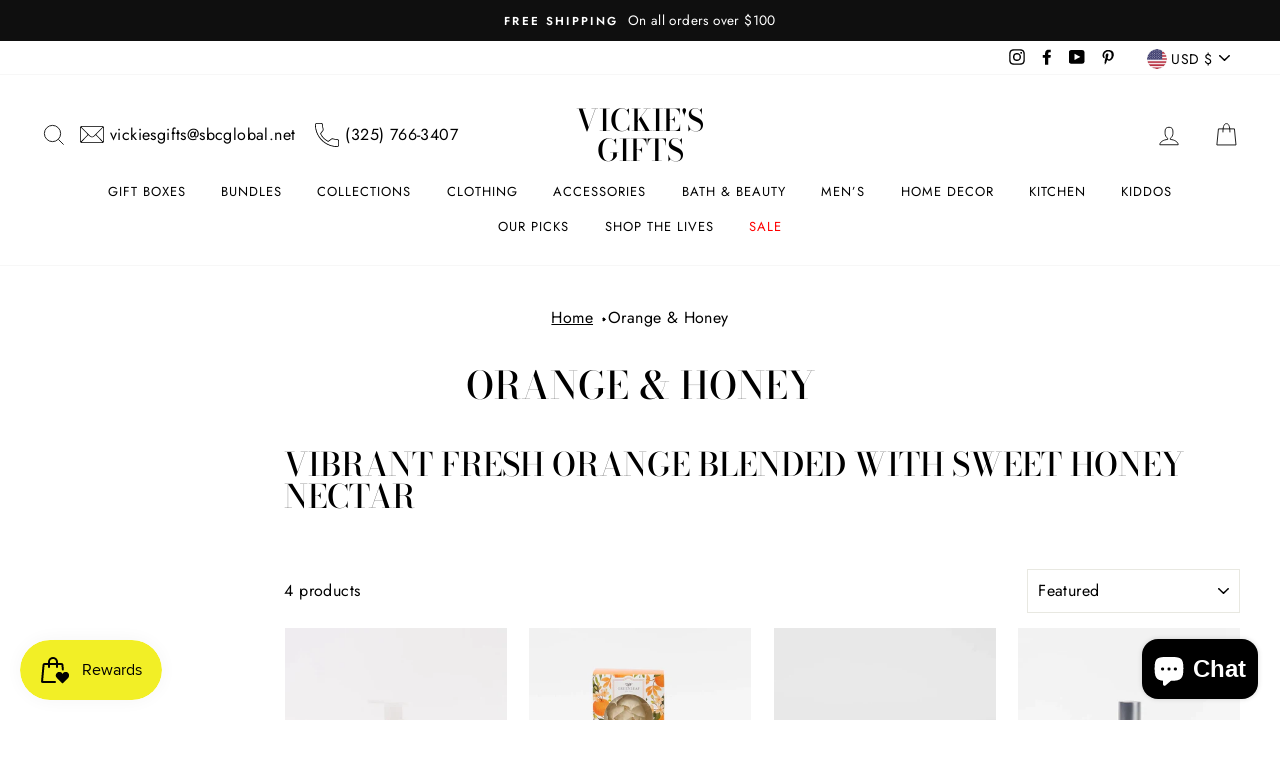

--- FILE ---
content_type: text/html; charset=utf-8
request_url: https://www.vickiesgifts.net/collections/orange-honey
body_size: 50757
content:
<!doctype html>
<html class="no-js" lang="en">
<head>
  <meta charset="utf-8">
  <meta http-equiv="X-UA-Compatible" content="IE=edge,chrome=1">
  <meta name="viewport" content="width=device-width,initial-scale=1">
  <meta name="theme-color" content="#111111">
  <link rel="canonical" href="https://www.vickiesgifts.net/collections/orange-honey">
  <meta name="google-site-verification" content="ioEXKl42IP7PXUY5KNIFRwYGcHH5jm22ATH5yAxAblc" />
  <meta name="msvalidate.01" content="A964445953924C99D217DBCC6E53E47D" />

  
  <!-- Google Tag Manager -->
  <script>(function(w,d,s,l,i){w[l]=w[l]||[];w[l].push({'gtm.start':
  new Date().getTime(),event:'gtm.js'});var f=d.getElementsByTagName(s)[0],
  j=d.createElement(s),dl=l!='dataLayer'?'&l='+l:'';j.async=true;j.src=
  'https://www.googletagmanager.com/gtm.js?id='+i+dl;f.parentNode.insertBefore(j,f);
  })(window,document,'script','dataLayer','GTM-PVQLH2J');</script>
  <!-- End Google Tag Manager -->
  
  <!-- Google tag (gtag.js) -->
<script async src="https://www.googletagmanager.com/gtag/js?id=AW-11049494957"></script>
  
<script>
  window.dataLayer = window.dataLayer || [];
  function gtag(){dataLayer.push(arguments);}
  gtag('js', new Date());

  gtag('config', 'AW-11049494957');
</script><link rel="shortcut icon" href="//www.vickiesgifts.net/cdn/shop/files/Vickies_Gifts_Logo_32x32.jpg?v=1759028539" type="image/png" />
<title>Orange &amp; Honey
  
</title>


      <meta name="description" content="Vibrant fresh orange blended with sweet honey nectar ">
       
<meta property="og:site_name" content="Vickie&#39;s Gifts">
  <meta property="og:url" content="https://www.vickiesgifts.net/collections/orange-honey">
  <meta property="og:title" content="Orange &amp; Honey">
  <meta property="og:type" content="website">
  <meta property="og:description" content="Vibrant fresh orange blended with sweet honey nectar "><meta property="og:image" content="http://www.vickiesgifts.net/cdn/shop/collections/656C8AE8-8B7B-4502-A785-DEF1F8941015_1200x630.webp?v=1661450028">
  <meta property="og:image:secure_url" content="https://www.vickiesgifts.net/cdn/shop/collections/656C8AE8-8B7B-4502-A785-DEF1F8941015_1200x630.webp?v=1661450028">
  <meta name="twitter:site" content="@">
  <meta name="twitter:card" content="summary_large_image">
  <meta name="twitter:title" content="Orange &amp; Honey">
  <meta name="twitter:description" content="Vibrant fresh orange blended with sweet honey nectar ">
<style data-shopify>
  @font-face {
  font-family: "Bodoni Moda";
  font-weight: 500;
  font-style: normal;
  src: url("//www.vickiesgifts.net/cdn/fonts/bodoni_moda/bodonimoda_n5.36d0da1db617c453fb46e8089790ab6dc72c2356.woff2") format("woff2"),
       url("//www.vickiesgifts.net/cdn/fonts/bodoni_moda/bodonimoda_n5.40f612bab009769f87511096f185d9228ad3baa3.woff") format("woff");
}

  @font-face {
  font-family: Jost;
  font-weight: 400;
  font-style: normal;
  src: url("//www.vickiesgifts.net/cdn/fonts/jost/jost_n4.d47a1b6347ce4a4c9f437608011273009d91f2b7.woff2") format("woff2"),
       url("//www.vickiesgifts.net/cdn/fonts/jost/jost_n4.791c46290e672b3f85c3d1c651ef2efa3819eadd.woff") format("woff");
}


  @font-face {
  font-family: Jost;
  font-weight: 600;
  font-style: normal;
  src: url("//www.vickiesgifts.net/cdn/fonts/jost/jost_n6.ec1178db7a7515114a2d84e3dd680832b7af8b99.woff2") format("woff2"),
       url("//www.vickiesgifts.net/cdn/fonts/jost/jost_n6.b1178bb6bdd3979fef38e103a3816f6980aeaff9.woff") format("woff");
}

  @font-face {
  font-family: Jost;
  font-weight: 400;
  font-style: italic;
  src: url("//www.vickiesgifts.net/cdn/fonts/jost/jost_i4.b690098389649750ada222b9763d55796c5283a5.woff2") format("woff2"),
       url("//www.vickiesgifts.net/cdn/fonts/jost/jost_i4.fd766415a47e50b9e391ae7ec04e2ae25e7e28b0.woff") format("woff");
}

  @font-face {
  font-family: Jost;
  font-weight: 600;
  font-style: italic;
  src: url("//www.vickiesgifts.net/cdn/fonts/jost/jost_i6.9af7e5f39e3a108c08f24047a4276332d9d7b85e.woff2") format("woff2"),
       url("//www.vickiesgifts.net/cdn/fonts/jost/jost_i6.2bf310262638f998ed206777ce0b9a3b98b6fe92.woff") format("woff");
}

</style>
<link href="//www.vickiesgifts.net/cdn/shop/t/31/assets/theme.css?v=116090528512907892171756202969" rel="stylesheet" type="text/css" media="all" />
<style data-shopify>
  :root {
    --typeHeaderPrimary: "Bodoni Moda";
    --typeHeaderFallback: serif;
    --typeHeaderSize: 38px;
    --typeHeaderWeight: 500;
    --typeHeaderLineHeight: 1;
    --typeHeaderSpacing: 0.0em;

    --typeBasePrimary:Jost;
    --typeBaseFallback:sans-serif;
    --typeBaseSize: 16px;
    --typeBaseWeight: 400;
    --typeBaseSpacing: 0.025em;
    --typeBaseLineHeight: 1.6;

    --typeCollectionTitle: 18px;

    --iconWeight: 2px;
    --iconLinecaps: miter;

    
      --buttonRadius: 0px;
    

    --colorGridOverlayOpacity: 0.1;
  }
}
</style>




  <script>
    document.documentElement.className = document.documentElement.className.replace('no-js', 'js');

    window.theme = window.theme || {};
    theme.routes = {
      cart: "/cart",
      cartAdd: "/cart/add.js",
      cartChange: "/cart/change"
    };
    theme.strings = {
      soldOut: "Sold Out",
      unavailable: "Unavailable",
      stockLabel: "Only [count] items in stock!",
      willNotShipUntil: "Will not ship until [date]",
      willBeInStockAfter: "Will be in stock after [date]",
      waitingForStock: "Inventory on the way",
      savePrice: "Save [saved_amount]",
      cartEmpty: "Your cart is currently empty.",
      cartTermsConfirmation: "You must agree with the terms and conditions of sales to check out"
    };
    theme.settings = {
      dynamicVariantsEnable: true,
      dynamicVariantType: "button",
      cartType: "drawer",
      moneyFormat: "$ {{amount}}",
      saveType: "dollar",
      recentlyViewedEnabled: false,
      predictiveSearch: true,
      predictiveSearchType: "product,article,page,collection",
      inventoryThreshold: 10,
      quickView: true,
      themeName: 'Impulse',
      themeVersion: "3.2.4"
    };
  </script>

  <script>window.performance && window.performance.mark && window.performance.mark('shopify.content_for_header.start');</script><meta name="google-site-verification" content="PfIVQ9YAbmKYATK0wvXhQxd7SpWnCJ7j4REgd0Barf0">
<meta name="facebook-domain-verification" content="vzugctji0z0xravb6e58cx1r1gds97">
<meta name="facebook-domain-verification" content="yiaqp2g9v8i1bbr9pss8sh14y1tu2n">
<meta id="shopify-digital-wallet" name="shopify-digital-wallet" content="/11750114/digital_wallets/dialog">
<meta name="shopify-checkout-api-token" content="b892ccb2fff4852e81377fc23d00da66">
<meta id="in-context-paypal-metadata" data-shop-id="11750114" data-venmo-supported="true" data-environment="production" data-locale="en_US" data-paypal-v4="true" data-currency="USD">
<link rel="alternate" type="application/atom+xml" title="Feed" href="/collections/orange-honey.atom" />
<link rel="alternate" type="application/json+oembed" href="https://www.vickiesgifts.net/collections/orange-honey.oembed">
<script async="async" src="/checkouts/internal/preloads.js?locale=en-US"></script>
<link rel="preconnect" href="https://shop.app" crossorigin="anonymous">
<script async="async" src="https://shop.app/checkouts/internal/preloads.js?locale=en-US&shop_id=11750114" crossorigin="anonymous"></script>
<script id="apple-pay-shop-capabilities" type="application/json">{"shopId":11750114,"countryCode":"US","currencyCode":"USD","merchantCapabilities":["supports3DS"],"merchantId":"gid:\/\/shopify\/Shop\/11750114","merchantName":"Vickie's Gifts","requiredBillingContactFields":["postalAddress","email","phone"],"requiredShippingContactFields":["postalAddress","email","phone"],"shippingType":"shipping","supportedNetworks":["visa","masterCard","amex","discover","elo","jcb"],"total":{"type":"pending","label":"Vickie's Gifts","amount":"1.00"},"shopifyPaymentsEnabled":true,"supportsSubscriptions":true}</script>
<script id="shopify-features" type="application/json">{"accessToken":"b892ccb2fff4852e81377fc23d00da66","betas":["rich-media-storefront-analytics"],"domain":"www.vickiesgifts.net","predictiveSearch":true,"shopId":11750114,"locale":"en"}</script>
<script>var Shopify = Shopify || {};
Shopify.shop = "vickiesgifts.myshopify.com";
Shopify.locale = "en";
Shopify.currency = {"active":"USD","rate":"1.0"};
Shopify.country = "US";
Shopify.theme = {"name":"Vickie-s-Gifts\/main","id":140771328215,"schema_name":"Impulse","schema_version":"3.2.4","theme_store_id":null,"role":"main"};
Shopify.theme.handle = "null";
Shopify.theme.style = {"id":null,"handle":null};
Shopify.cdnHost = "www.vickiesgifts.net/cdn";
Shopify.routes = Shopify.routes || {};
Shopify.routes.root = "/";</script>
<script type="module">!function(o){(o.Shopify=o.Shopify||{}).modules=!0}(window);</script>
<script>!function(o){function n(){var o=[];function n(){o.push(Array.prototype.slice.apply(arguments))}return n.q=o,n}var t=o.Shopify=o.Shopify||{};t.loadFeatures=n(),t.autoloadFeatures=n()}(window);</script>
<script>
  window.ShopifyPay = window.ShopifyPay || {};
  window.ShopifyPay.apiHost = "shop.app\/pay";
  window.ShopifyPay.redirectState = null;
</script>
<script id="shop-js-analytics" type="application/json">{"pageType":"collection"}</script>
<script defer="defer" async type="module" src="//www.vickiesgifts.net/cdn/shopifycloud/shop-js/modules/v2/client.init-shop-cart-sync_BT-GjEfc.en.esm.js"></script>
<script defer="defer" async type="module" src="//www.vickiesgifts.net/cdn/shopifycloud/shop-js/modules/v2/chunk.common_D58fp_Oc.esm.js"></script>
<script defer="defer" async type="module" src="//www.vickiesgifts.net/cdn/shopifycloud/shop-js/modules/v2/chunk.modal_xMitdFEc.esm.js"></script>
<script type="module">
  await import("//www.vickiesgifts.net/cdn/shopifycloud/shop-js/modules/v2/client.init-shop-cart-sync_BT-GjEfc.en.esm.js");
await import("//www.vickiesgifts.net/cdn/shopifycloud/shop-js/modules/v2/chunk.common_D58fp_Oc.esm.js");
await import("//www.vickiesgifts.net/cdn/shopifycloud/shop-js/modules/v2/chunk.modal_xMitdFEc.esm.js");

  window.Shopify.SignInWithShop?.initShopCartSync?.({"fedCMEnabled":true,"windoidEnabled":true});

</script>
<script>
  window.Shopify = window.Shopify || {};
  if (!window.Shopify.featureAssets) window.Shopify.featureAssets = {};
  window.Shopify.featureAssets['shop-js'] = {"shop-cart-sync":["modules/v2/client.shop-cart-sync_DZOKe7Ll.en.esm.js","modules/v2/chunk.common_D58fp_Oc.esm.js","modules/v2/chunk.modal_xMitdFEc.esm.js"],"init-fed-cm":["modules/v2/client.init-fed-cm_B6oLuCjv.en.esm.js","modules/v2/chunk.common_D58fp_Oc.esm.js","modules/v2/chunk.modal_xMitdFEc.esm.js"],"shop-cash-offers":["modules/v2/client.shop-cash-offers_D2sdYoxE.en.esm.js","modules/v2/chunk.common_D58fp_Oc.esm.js","modules/v2/chunk.modal_xMitdFEc.esm.js"],"shop-login-button":["modules/v2/client.shop-login-button_QeVjl5Y3.en.esm.js","modules/v2/chunk.common_D58fp_Oc.esm.js","modules/v2/chunk.modal_xMitdFEc.esm.js"],"pay-button":["modules/v2/client.pay-button_DXTOsIq6.en.esm.js","modules/v2/chunk.common_D58fp_Oc.esm.js","modules/v2/chunk.modal_xMitdFEc.esm.js"],"shop-button":["modules/v2/client.shop-button_DQZHx9pm.en.esm.js","modules/v2/chunk.common_D58fp_Oc.esm.js","modules/v2/chunk.modal_xMitdFEc.esm.js"],"avatar":["modules/v2/client.avatar_BTnouDA3.en.esm.js"],"init-windoid":["modules/v2/client.init-windoid_CR1B-cfM.en.esm.js","modules/v2/chunk.common_D58fp_Oc.esm.js","modules/v2/chunk.modal_xMitdFEc.esm.js"],"init-shop-for-new-customer-accounts":["modules/v2/client.init-shop-for-new-customer-accounts_C_vY_xzh.en.esm.js","modules/v2/client.shop-login-button_QeVjl5Y3.en.esm.js","modules/v2/chunk.common_D58fp_Oc.esm.js","modules/v2/chunk.modal_xMitdFEc.esm.js"],"init-shop-email-lookup-coordinator":["modules/v2/client.init-shop-email-lookup-coordinator_BI7n9ZSv.en.esm.js","modules/v2/chunk.common_D58fp_Oc.esm.js","modules/v2/chunk.modal_xMitdFEc.esm.js"],"init-shop-cart-sync":["modules/v2/client.init-shop-cart-sync_BT-GjEfc.en.esm.js","modules/v2/chunk.common_D58fp_Oc.esm.js","modules/v2/chunk.modal_xMitdFEc.esm.js"],"shop-toast-manager":["modules/v2/client.shop-toast-manager_DiYdP3xc.en.esm.js","modules/v2/chunk.common_D58fp_Oc.esm.js","modules/v2/chunk.modal_xMitdFEc.esm.js"],"init-customer-accounts":["modules/v2/client.init-customer-accounts_D9ZNqS-Q.en.esm.js","modules/v2/client.shop-login-button_QeVjl5Y3.en.esm.js","modules/v2/chunk.common_D58fp_Oc.esm.js","modules/v2/chunk.modal_xMitdFEc.esm.js"],"init-customer-accounts-sign-up":["modules/v2/client.init-customer-accounts-sign-up_iGw4briv.en.esm.js","modules/v2/client.shop-login-button_QeVjl5Y3.en.esm.js","modules/v2/chunk.common_D58fp_Oc.esm.js","modules/v2/chunk.modal_xMitdFEc.esm.js"],"shop-follow-button":["modules/v2/client.shop-follow-button_CqMgW2wH.en.esm.js","modules/v2/chunk.common_D58fp_Oc.esm.js","modules/v2/chunk.modal_xMitdFEc.esm.js"],"checkout-modal":["modules/v2/client.checkout-modal_xHeaAweL.en.esm.js","modules/v2/chunk.common_D58fp_Oc.esm.js","modules/v2/chunk.modal_xMitdFEc.esm.js"],"shop-login":["modules/v2/client.shop-login_D91U-Q7h.en.esm.js","modules/v2/chunk.common_D58fp_Oc.esm.js","modules/v2/chunk.modal_xMitdFEc.esm.js"],"lead-capture":["modules/v2/client.lead-capture_BJmE1dJe.en.esm.js","modules/v2/chunk.common_D58fp_Oc.esm.js","modules/v2/chunk.modal_xMitdFEc.esm.js"],"payment-terms":["modules/v2/client.payment-terms_Ci9AEqFq.en.esm.js","modules/v2/chunk.common_D58fp_Oc.esm.js","modules/v2/chunk.modal_xMitdFEc.esm.js"]};
</script>
<script>(function() {
  var isLoaded = false;
  function asyncLoad() {
    if (isLoaded) return;
    isLoaded = true;
    var urls = ["https:\/\/cdn-app.sealsubscriptions.com\/shopify\/public\/js\/sealsubscriptions.js?shop=vickiesgifts.myshopify.com"];
    for (var i = 0; i < urls.length; i++) {
      var s = document.createElement('script');
      s.type = 'text/javascript';
      s.async = true;
      s.src = urls[i];
      var x = document.getElementsByTagName('script')[0];
      x.parentNode.insertBefore(s, x);
    }
  };
  if(window.attachEvent) {
    window.attachEvent('onload', asyncLoad);
  } else {
    window.addEventListener('load', asyncLoad, false);
  }
})();</script>
<script id="__st">var __st={"a":11750114,"offset":-21600,"reqid":"69017b4f-c9b0-4782-932d-114117d48cdb-1769413307","pageurl":"www.vickiesgifts.net\/collections\/orange-honey","u":"39d1511bd149","p":"collection","rtyp":"collection","rid":408017567959};</script>
<script>window.ShopifyPaypalV4VisibilityTracking = true;</script>
<script id="captcha-bootstrap">!function(){'use strict';const t='contact',e='account',n='new_comment',o=[[t,t],['blogs',n],['comments',n],[t,'customer']],c=[[e,'customer_login'],[e,'guest_login'],[e,'recover_customer_password'],[e,'create_customer']],r=t=>t.map((([t,e])=>`form[action*='/${t}']:not([data-nocaptcha='true']) input[name='form_type'][value='${e}']`)).join(','),a=t=>()=>t?[...document.querySelectorAll(t)].map((t=>t.form)):[];function s(){const t=[...o],e=r(t);return a(e)}const i='password',u='form_key',d=['recaptcha-v3-token','g-recaptcha-response','h-captcha-response',i],f=()=>{try{return window.sessionStorage}catch{return}},m='__shopify_v',_=t=>t.elements[u];function p(t,e,n=!1){try{const o=window.sessionStorage,c=JSON.parse(o.getItem(e)),{data:r}=function(t){const{data:e,action:n}=t;return t[m]||n?{data:e,action:n}:{data:t,action:n}}(c);for(const[e,n]of Object.entries(r))t.elements[e]&&(t.elements[e].value=n);n&&o.removeItem(e)}catch(o){console.error('form repopulation failed',{error:o})}}const l='form_type',E='cptcha';function T(t){t.dataset[E]=!0}const w=window,h=w.document,L='Shopify',v='ce_forms',y='captcha';let A=!1;((t,e)=>{const n=(g='f06e6c50-85a8-45c8-87d0-21a2b65856fe',I='https://cdn.shopify.com/shopifycloud/storefront-forms-hcaptcha/ce_storefront_forms_captcha_hcaptcha.v1.5.2.iife.js',D={infoText:'Protected by hCaptcha',privacyText:'Privacy',termsText:'Terms'},(t,e,n)=>{const o=w[L][v],c=o.bindForm;if(c)return c(t,g,e,D).then(n);var r;o.q.push([[t,g,e,D],n]),r=I,A||(h.body.append(Object.assign(h.createElement('script'),{id:'captcha-provider',async:!0,src:r})),A=!0)});var g,I,D;w[L]=w[L]||{},w[L][v]=w[L][v]||{},w[L][v].q=[],w[L][y]=w[L][y]||{},w[L][y].protect=function(t,e){n(t,void 0,e),T(t)},Object.freeze(w[L][y]),function(t,e,n,w,h,L){const[v,y,A,g]=function(t,e,n){const i=e?o:[],u=t?c:[],d=[...i,...u],f=r(d),m=r(i),_=r(d.filter((([t,e])=>n.includes(e))));return[a(f),a(m),a(_),s()]}(w,h,L),I=t=>{const e=t.target;return e instanceof HTMLFormElement?e:e&&e.form},D=t=>v().includes(t);t.addEventListener('submit',(t=>{const e=I(t);if(!e)return;const n=D(e)&&!e.dataset.hcaptchaBound&&!e.dataset.recaptchaBound,o=_(e),c=g().includes(e)&&(!o||!o.value);(n||c)&&t.preventDefault(),c&&!n&&(function(t){try{if(!f())return;!function(t){const e=f();if(!e)return;const n=_(t);if(!n)return;const o=n.value;o&&e.removeItem(o)}(t);const e=Array.from(Array(32),(()=>Math.random().toString(36)[2])).join('');!function(t,e){_(t)||t.append(Object.assign(document.createElement('input'),{type:'hidden',name:u})),t.elements[u].value=e}(t,e),function(t,e){const n=f();if(!n)return;const o=[...t.querySelectorAll(`input[type='${i}']`)].map((({name:t})=>t)),c=[...d,...o],r={};for(const[a,s]of new FormData(t).entries())c.includes(a)||(r[a]=s);n.setItem(e,JSON.stringify({[m]:1,action:t.action,data:r}))}(t,e)}catch(e){console.error('failed to persist form',e)}}(e),e.submit())}));const S=(t,e)=>{t&&!t.dataset[E]&&(n(t,e.some((e=>e===t))),T(t))};for(const o of['focusin','change'])t.addEventListener(o,(t=>{const e=I(t);D(e)&&S(e,y())}));const B=e.get('form_key'),M=e.get(l),P=B&&M;t.addEventListener('DOMContentLoaded',(()=>{const t=y();if(P)for(const e of t)e.elements[l].value===M&&p(e,B);[...new Set([...A(),...v().filter((t=>'true'===t.dataset.shopifyCaptcha))])].forEach((e=>S(e,t)))}))}(h,new URLSearchParams(w.location.search),n,t,e,['guest_login'])})(!0,!0)}();</script>
<script integrity="sha256-4kQ18oKyAcykRKYeNunJcIwy7WH5gtpwJnB7kiuLZ1E=" data-source-attribution="shopify.loadfeatures" defer="defer" src="//www.vickiesgifts.net/cdn/shopifycloud/storefront/assets/storefront/load_feature-a0a9edcb.js" crossorigin="anonymous"></script>
<script crossorigin="anonymous" defer="defer" src="//www.vickiesgifts.net/cdn/shopifycloud/storefront/assets/shopify_pay/storefront-65b4c6d7.js?v=20250812"></script>
<script data-source-attribution="shopify.dynamic_checkout.dynamic.init">var Shopify=Shopify||{};Shopify.PaymentButton=Shopify.PaymentButton||{isStorefrontPortableWallets:!0,init:function(){window.Shopify.PaymentButton.init=function(){};var t=document.createElement("script");t.src="https://www.vickiesgifts.net/cdn/shopifycloud/portable-wallets/latest/portable-wallets.en.js",t.type="module",document.head.appendChild(t)}};
</script>
<script data-source-attribution="shopify.dynamic_checkout.buyer_consent">
  function portableWalletsHideBuyerConsent(e){var t=document.getElementById("shopify-buyer-consent"),n=document.getElementById("shopify-subscription-policy-button");t&&n&&(t.classList.add("hidden"),t.setAttribute("aria-hidden","true"),n.removeEventListener("click",e))}function portableWalletsShowBuyerConsent(e){var t=document.getElementById("shopify-buyer-consent"),n=document.getElementById("shopify-subscription-policy-button");t&&n&&(t.classList.remove("hidden"),t.removeAttribute("aria-hidden"),n.addEventListener("click",e))}window.Shopify?.PaymentButton&&(window.Shopify.PaymentButton.hideBuyerConsent=portableWalletsHideBuyerConsent,window.Shopify.PaymentButton.showBuyerConsent=portableWalletsShowBuyerConsent);
</script>
<script data-source-attribution="shopify.dynamic_checkout.cart.bootstrap">document.addEventListener("DOMContentLoaded",(function(){function t(){return document.querySelector("shopify-accelerated-checkout-cart, shopify-accelerated-checkout")}if(t())Shopify.PaymentButton.init();else{new MutationObserver((function(e,n){t()&&(Shopify.PaymentButton.init(),n.disconnect())})).observe(document.body,{childList:!0,subtree:!0})}}));
</script>
<script id='scb4127' type='text/javascript' async='' src='https://www.vickiesgifts.net/cdn/shopifycloud/privacy-banner/storefront-banner.js'></script><link id="shopify-accelerated-checkout-styles" rel="stylesheet" media="screen" href="https://www.vickiesgifts.net/cdn/shopifycloud/portable-wallets/latest/accelerated-checkout-backwards-compat.css" crossorigin="anonymous">
<style id="shopify-accelerated-checkout-cart">
        #shopify-buyer-consent {
  margin-top: 1em;
  display: inline-block;
  width: 100%;
}

#shopify-buyer-consent.hidden {
  display: none;
}

#shopify-subscription-policy-button {
  background: none;
  border: none;
  padding: 0;
  text-decoration: underline;
  font-size: inherit;
  cursor: pointer;
}

#shopify-subscription-policy-button::before {
  box-shadow: none;
}

      </style>

<script>window.performance && window.performance.mark && window.performance.mark('shopify.content_for_header.end');</script>

  <script src="//www.vickiesgifts.net/cdn/shop/t/31/assets/vendor-scripts-v6.js" defer="defer"></script>

  
    <link rel="preload" as="style" href="//www.vickiesgifts.net/cdn/shop/t/31/assets/currency-flags.css?v=75482696549506390791709913220" onload="this.onload=null;this.rel='stylesheet'">
    <noscript><link rel="stylesheet" href="//www.vickiesgifts.net/cdn/shop/t/31/assets/currency-flags.css?v=75482696549506390791709913220"></noscript>
  

  <script src="//www.vickiesgifts.net/cdn/shop/t/31/assets/theme.js?v=123906990814110557371719308157" defer="defer"></script>
  
  
<!-- Google Ads Based Dynamic Remarketing -->



<!-- End Google Ads Based Dynamic Remarketing -->
  


<script async type="text/javascript" src="https://app.viralsweep.com/assets/js/store.js?id=215784_158750"></script><!-- BEGIN app block: shopify://apps/judge-me-reviews/blocks/judgeme_core/61ccd3b1-a9f2-4160-9fe9-4fec8413e5d8 --><!-- Start of Judge.me Core -->






<link rel="dns-prefetch" href="https://cdnwidget.judge.me">
<link rel="dns-prefetch" href="https://cdn.judge.me">
<link rel="dns-prefetch" href="https://cdn1.judge.me">
<link rel="dns-prefetch" href="https://api.judge.me">

<script data-cfasync='false' class='jdgm-settings-script'>window.jdgmSettings={"pagination":5,"disable_web_reviews":false,"badge_no_review_text":"No reviews","badge_n_reviews_text":"{{ n }} review/reviews","hide_badge_preview_if_no_reviews":false,"badge_hide_text":false,"enforce_center_preview_badge":false,"widget_title":"Customer Reviews","widget_open_form_text":"Write a review","widget_close_form_text":"Cancel review","widget_refresh_page_text":"Refresh page","widget_summary_text":"Based on {{ number_of_reviews }} review/reviews","widget_no_review_text":"Be the first to write a review","widget_name_field_text":"Display name","widget_verified_name_field_text":"Verified Name (public)","widget_name_placeholder_text":"Display name","widget_required_field_error_text":"This field is required.","widget_email_field_text":"Email address","widget_verified_email_field_text":"Verified Email (private, can not be edited)","widget_email_placeholder_text":"Your email address","widget_email_field_error_text":"Please enter a valid email address.","widget_rating_field_text":"Rating","widget_review_title_field_text":"Review Title","widget_review_title_placeholder_text":"Give your review a title","widget_review_body_field_text":"Review content","widget_review_body_placeholder_text":"Start writing here...","widget_pictures_field_text":"Picture/Video (optional)","widget_submit_review_text":"Submit Review","widget_submit_verified_review_text":"Submit Verified Review","widget_submit_success_msg_with_auto_publish":"Thank you! Please refresh the page in a few moments to see your review. You can remove or edit your review by logging into \u003ca href='https://judge.me/login' target='_blank' rel='nofollow noopener'\u003eJudge.me\u003c/a\u003e","widget_submit_success_msg_no_auto_publish":"Thank you! Your review will be published as soon as it is approved by the shop admin. You can remove or edit your review by logging into \u003ca href='https://judge.me/login' target='_blank' rel='nofollow noopener'\u003eJudge.me\u003c/a\u003e","widget_show_default_reviews_out_of_total_text":"Showing {{ n_reviews_shown }} out of {{ n_reviews }} reviews.","widget_show_all_link_text":"Show all","widget_show_less_link_text":"Show less","widget_author_said_text":"{{ reviewer_name }} said:","widget_days_text":"{{ n }} days ago","widget_weeks_text":"{{ n }} week/weeks ago","widget_months_text":"{{ n }} month/months ago","widget_years_text":"{{ n }} year/years ago","widget_yesterday_text":"Yesterday","widget_today_text":"Today","widget_replied_text":"\u003e\u003e {{ shop_name }} replied:","widget_read_more_text":"Read more","widget_reviewer_name_as_initial":"","widget_rating_filter_color":"#fbcd0a","widget_rating_filter_see_all_text":"See all reviews","widget_sorting_most_recent_text":"Most Recent","widget_sorting_highest_rating_text":"Highest Rating","widget_sorting_lowest_rating_text":"Lowest Rating","widget_sorting_with_pictures_text":"Only Pictures","widget_sorting_most_helpful_text":"Most Helpful","widget_open_question_form_text":"Ask a question","widget_reviews_subtab_text":"Reviews","widget_questions_subtab_text":"Questions","widget_question_label_text":"Question","widget_answer_label_text":"Answer","widget_question_placeholder_text":"Write your question here","widget_submit_question_text":"Submit Question","widget_question_submit_success_text":"Thank you for your question! We will notify you once it gets answered.","verified_badge_text":"Verified","verified_badge_bg_color":"","verified_badge_text_color":"","verified_badge_placement":"left-of-reviewer-name","widget_review_max_height":"","widget_hide_border":false,"widget_social_share":false,"widget_thumb":false,"widget_review_location_show":false,"widget_location_format":"","all_reviews_include_out_of_store_products":true,"all_reviews_out_of_store_text":"(out of store)","all_reviews_pagination":100,"all_reviews_product_name_prefix_text":"about","enable_review_pictures":true,"enable_question_anwser":false,"widget_theme":"default","review_date_format":"mm/dd/yyyy","default_sort_method":"most-recent","widget_product_reviews_subtab_text":"Product Reviews","widget_shop_reviews_subtab_text":"Shop Reviews","widget_other_products_reviews_text":"Reviews for other products","widget_store_reviews_subtab_text":"Store reviews","widget_no_store_reviews_text":"This store hasn't received any reviews yet","widget_web_restriction_product_reviews_text":"This product hasn't received any reviews yet","widget_no_items_text":"No items found","widget_show_more_text":"Show more","widget_write_a_store_review_text":"Write a Store Review","widget_other_languages_heading":"Reviews in Other Languages","widget_translate_review_text":"Translate review to {{ language }}","widget_translating_review_text":"Translating...","widget_show_original_translation_text":"Show original ({{ language }})","widget_translate_review_failed_text":"Review couldn't be translated.","widget_translate_review_retry_text":"Retry","widget_translate_review_try_again_later_text":"Try again later","show_product_url_for_grouped_product":false,"widget_sorting_pictures_first_text":"Pictures First","show_pictures_on_all_rev_page_mobile":false,"show_pictures_on_all_rev_page_desktop":false,"floating_tab_hide_mobile_install_preference":false,"floating_tab_button_name":"★ Reviews","floating_tab_title":"Let customers speak for us","floating_tab_button_color":"","floating_tab_button_background_color":"","floating_tab_url":"","floating_tab_url_enabled":false,"floating_tab_tab_style":"text","all_reviews_text_badge_text":"Customers rate us {{ shop.metafields.judgeme.all_reviews_rating | round: 1 }}/5 based on {{ shop.metafields.judgeme.all_reviews_count }} reviews.","all_reviews_text_badge_text_branded_style":"{{ shop.metafields.judgeme.all_reviews_rating | round: 1 }} out of 5 stars based on {{ shop.metafields.judgeme.all_reviews_count }} reviews","is_all_reviews_text_badge_a_link":false,"show_stars_for_all_reviews_text_badge":false,"all_reviews_text_badge_url":"","all_reviews_text_style":"branded","all_reviews_text_color_style":"judgeme_brand_color","all_reviews_text_color":"#108474","all_reviews_text_show_jm_brand":true,"featured_carousel_show_header":true,"featured_carousel_title":"Let customers speak for us","testimonials_carousel_title":"Customers are saying","videos_carousel_title":"Real customer stories","cards_carousel_title":"Customers are saying","featured_carousel_count_text":"from {{ n }} reviews","featured_carousel_add_link_to_all_reviews_page":true,"featured_carousel_url":"","featured_carousel_show_images":true,"featured_carousel_autoslide_interval":5,"featured_carousel_arrows_on_the_sides":false,"featured_carousel_height":250,"featured_carousel_width":100,"featured_carousel_image_size":200,"featured_carousel_image_height":250,"featured_carousel_arrow_color":"#eeeeee","verified_count_badge_style":"branded","verified_count_badge_orientation":"horizontal","verified_count_badge_color_style":"judgeme_brand_color","verified_count_badge_color":"#108474","is_verified_count_badge_a_link":false,"verified_count_badge_url":"","verified_count_badge_show_jm_brand":true,"widget_rating_preset_default":5,"widget_first_sub_tab":"product-reviews","widget_show_histogram":true,"widget_histogram_use_custom_color":false,"widget_pagination_use_custom_color":false,"widget_star_use_custom_color":false,"widget_verified_badge_use_custom_color":false,"widget_write_review_use_custom_color":false,"picture_reminder_submit_button":"Upload Pictures","enable_review_videos":false,"mute_video_by_default":false,"widget_sorting_videos_first_text":"Videos First","widget_review_pending_text":"Pending","featured_carousel_items_for_large_screen":3,"social_share_options_order":"Facebook,Twitter","remove_microdata_snippet":false,"disable_json_ld":false,"enable_json_ld_products":false,"preview_badge_show_question_text":false,"preview_badge_no_question_text":"No questions","preview_badge_n_question_text":"{{ number_of_questions }} question/questions","qa_badge_show_icon":false,"qa_badge_position":"same-row","remove_judgeme_branding":false,"widget_add_search_bar":false,"widget_search_bar_placeholder":"Search","widget_sorting_verified_only_text":"Verified only","featured_carousel_theme":"aligned","featured_carousel_show_rating":true,"featured_carousel_show_title":true,"featured_carousel_show_body":true,"featured_carousel_show_date":false,"featured_carousel_show_reviewer":true,"featured_carousel_show_product":true,"featured_carousel_header_background_color":"#108474","featured_carousel_header_text_color":"#ffffff","featured_carousel_name_product_separator":"reviewed","featured_carousel_full_star_background":"#108474","featured_carousel_empty_star_background":"#dadada","featured_carousel_vertical_theme_background":"#f9fafb","featured_carousel_verified_badge_enable":true,"featured_carousel_verified_badge_color":"#108474","featured_carousel_border_style":"round","featured_carousel_review_line_length_limit":3,"featured_carousel_more_reviews_button_text":"Read more reviews","featured_carousel_view_product_button_text":"View product","all_reviews_page_load_reviews_on":"scroll","all_reviews_page_load_more_text":"Load More Reviews","disable_fb_tab_reviews":false,"enable_ajax_cdn_cache":false,"widget_advanced_speed_features":5,"widget_public_name_text":"displayed publicly like","default_reviewer_name":"John Smith","default_reviewer_name_has_non_latin":true,"widget_reviewer_anonymous":"Anonymous","medals_widget_title":"Judge.me Review Medals","medals_widget_background_color":"#f9fafb","medals_widget_position":"footer_all_pages","medals_widget_border_color":"#f9fafb","medals_widget_verified_text_position":"left","medals_widget_use_monochromatic_version":false,"medals_widget_elements_color":"#108474","show_reviewer_avatar":true,"widget_invalid_yt_video_url_error_text":"Not a YouTube video URL","widget_max_length_field_error_text":"Please enter no more than {0} characters.","widget_show_country_flag":false,"widget_show_collected_via_shop_app":true,"widget_verified_by_shop_badge_style":"light","widget_verified_by_shop_text":"Verified by Shop","widget_show_photo_gallery":true,"widget_load_with_code_splitting":true,"widget_ugc_install_preference":false,"widget_ugc_title":"Made by us, Shared by you","widget_ugc_subtitle":"Tag us to see your picture featured in our page","widget_ugc_arrows_color":"#ffffff","widget_ugc_primary_button_text":"Buy Now","widget_ugc_primary_button_background_color":"#108474","widget_ugc_primary_button_text_color":"#ffffff","widget_ugc_primary_button_border_width":"0","widget_ugc_primary_button_border_style":"none","widget_ugc_primary_button_border_color":"#108474","widget_ugc_primary_button_border_radius":"25","widget_ugc_secondary_button_text":"Load More","widget_ugc_secondary_button_background_color":"#ffffff","widget_ugc_secondary_button_text_color":"#108474","widget_ugc_secondary_button_border_width":"2","widget_ugc_secondary_button_border_style":"solid","widget_ugc_secondary_button_border_color":"#108474","widget_ugc_secondary_button_border_radius":"25","widget_ugc_reviews_button_text":"View Reviews","widget_ugc_reviews_button_background_color":"#ffffff","widget_ugc_reviews_button_text_color":"#108474","widget_ugc_reviews_button_border_width":"2","widget_ugc_reviews_button_border_style":"solid","widget_ugc_reviews_button_border_color":"#108474","widget_ugc_reviews_button_border_radius":"25","widget_ugc_reviews_button_link_to":"judgeme-reviews-page","widget_ugc_show_post_date":true,"widget_ugc_max_width":"800","widget_rating_metafield_value_type":true,"widget_primary_color":"#108474","widget_enable_secondary_color":false,"widget_secondary_color":"#edf5f5","widget_summary_average_rating_text":"{{ average_rating }} out of 5","widget_media_grid_title":"Customer photos \u0026 videos","widget_media_grid_see_more_text":"See more","widget_round_style":false,"widget_show_product_medals":true,"widget_verified_by_judgeme_text":"Verified by Judge.me","widget_show_store_medals":true,"widget_verified_by_judgeme_text_in_store_medals":"Verified by Judge.me","widget_media_field_exceed_quantity_message":"Sorry, we can only accept {{ max_media }} for one review.","widget_media_field_exceed_limit_message":"{{ file_name }} is too large, please select a {{ media_type }} less than {{ size_limit }}MB.","widget_review_submitted_text":"Review Submitted!","widget_question_submitted_text":"Question Submitted!","widget_close_form_text_question":"Cancel","widget_write_your_answer_here_text":"Write your answer here","widget_enabled_branded_link":true,"widget_show_collected_by_judgeme":true,"widget_reviewer_name_color":"","widget_write_review_text_color":"","widget_write_review_bg_color":"","widget_collected_by_judgeme_text":"collected by Judge.me","widget_pagination_type":"standard","widget_load_more_text":"Load More","widget_load_more_color":"#108474","widget_full_review_text":"Full Review","widget_read_more_reviews_text":"Read More Reviews","widget_read_questions_text":"Read Questions","widget_questions_and_answers_text":"Questions \u0026 Answers","widget_verified_by_text":"Verified by","widget_verified_text":"Verified","widget_number_of_reviews_text":"{{ number_of_reviews }} reviews","widget_back_button_text":"Back","widget_next_button_text":"Next","widget_custom_forms_filter_button":"Filters","custom_forms_style":"horizontal","widget_show_review_information":false,"how_reviews_are_collected":"How reviews are collected?","widget_show_review_keywords":false,"widget_gdpr_statement":"How we use your data: We'll only contact you about the review you left, and only if necessary. By submitting your review, you agree to Judge.me's \u003ca href='https://judge.me/terms' target='_blank' rel='nofollow noopener'\u003eterms\u003c/a\u003e, \u003ca href='https://judge.me/privacy' target='_blank' rel='nofollow noopener'\u003eprivacy\u003c/a\u003e and \u003ca href='https://judge.me/content-policy' target='_blank' rel='nofollow noopener'\u003econtent\u003c/a\u003e policies.","widget_multilingual_sorting_enabled":false,"widget_translate_review_content_enabled":false,"widget_translate_review_content_method":"manual","popup_widget_review_selection":"automatically_with_pictures","popup_widget_round_border_style":true,"popup_widget_show_title":true,"popup_widget_show_body":true,"popup_widget_show_reviewer":false,"popup_widget_show_product":true,"popup_widget_show_pictures":true,"popup_widget_use_review_picture":true,"popup_widget_show_on_home_page":true,"popup_widget_show_on_product_page":true,"popup_widget_show_on_collection_page":true,"popup_widget_show_on_cart_page":true,"popup_widget_position":"bottom_left","popup_widget_first_review_delay":5,"popup_widget_duration":5,"popup_widget_interval":5,"popup_widget_review_count":5,"popup_widget_hide_on_mobile":true,"review_snippet_widget_round_border_style":true,"review_snippet_widget_card_color":"#FFFFFF","review_snippet_widget_slider_arrows_background_color":"#FFFFFF","review_snippet_widget_slider_arrows_color":"#000000","review_snippet_widget_star_color":"#108474","show_product_variant":false,"all_reviews_product_variant_label_text":"Variant: ","widget_show_verified_branding":true,"widget_ai_summary_title":"Customers say","widget_ai_summary_disclaimer":"AI-powered review summary based on recent customer reviews","widget_show_ai_summary":false,"widget_show_ai_summary_bg":false,"widget_show_review_title_input":true,"redirect_reviewers_invited_via_email":"external_form","request_store_review_after_product_review":false,"request_review_other_products_in_order":false,"review_form_color_scheme":"default","review_form_corner_style":"square","review_form_star_color":{},"review_form_text_color":"#333333","review_form_background_color":"#ffffff","review_form_field_background_color":"#fafafa","review_form_button_color":{},"review_form_button_text_color":"#ffffff","review_form_modal_overlay_color":"#000000","review_content_screen_title_text":"How would you rate this product?","review_content_introduction_text":"We would love it if you would share a bit about your experience.","store_review_form_title_text":"How would you rate this store?","store_review_form_introduction_text":"We would love it if you would share a bit about your experience.","show_review_guidance_text":true,"one_star_review_guidance_text":"Poor","five_star_review_guidance_text":"Great","customer_information_screen_title_text":"About you","customer_information_introduction_text":"Please tell us more about you.","custom_questions_screen_title_text":"Your experience in more detail","custom_questions_introduction_text":"Here are a few questions to help us understand more about your experience.","review_submitted_screen_title_text":"Thanks for your review!","review_submitted_screen_thank_you_text":"We are processing it and it will appear on the store soon.","review_submitted_screen_email_verification_text":"Please confirm your email by clicking the link we just sent you. This helps us keep reviews authentic.","review_submitted_request_store_review_text":"Would you like to share your experience of shopping with us?","review_submitted_review_other_products_text":"Would you like to review these products?","store_review_screen_title_text":"Would you like to share your experience of shopping with us?","store_review_introduction_text":"We value your feedback and use it to improve. Please share any thoughts or suggestions you have.","reviewer_media_screen_title_picture_text":"Share a picture","reviewer_media_introduction_picture_text":"Upload a photo to support your review.","reviewer_media_screen_title_video_text":"Share a video","reviewer_media_introduction_video_text":"Upload a video to support your review.","reviewer_media_screen_title_picture_or_video_text":"Share a picture or video","reviewer_media_introduction_picture_or_video_text":"Upload a photo or video to support your review.","reviewer_media_youtube_url_text":"Paste your Youtube URL here","advanced_settings_next_step_button_text":"Next","advanced_settings_close_review_button_text":"Close","modal_write_review_flow":false,"write_review_flow_required_text":"Required","write_review_flow_privacy_message_text":"We respect your privacy.","write_review_flow_anonymous_text":"Post review as anonymous","write_review_flow_visibility_text":"This won't be visible to other customers.","write_review_flow_multiple_selection_help_text":"Select as many as you like","write_review_flow_single_selection_help_text":"Select one option","write_review_flow_required_field_error_text":"This field is required","write_review_flow_invalid_email_error_text":"Please enter a valid email address","write_review_flow_max_length_error_text":"Max. {{ max_length }} characters.","write_review_flow_media_upload_text":"\u003cb\u003eClick to upload\u003c/b\u003e or drag and drop","write_review_flow_gdpr_statement":"We'll only contact you about your review if necessary. By submitting your review, you agree to our \u003ca href='https://judge.me/terms' target='_blank' rel='nofollow noopener'\u003eterms and conditions\u003c/a\u003e and \u003ca href='https://judge.me/privacy' target='_blank' rel='nofollow noopener'\u003eprivacy policy\u003c/a\u003e.","rating_only_reviews_enabled":false,"show_negative_reviews_help_screen":false,"new_review_flow_help_screen_rating_threshold":3,"negative_review_resolution_screen_title_text":"Tell us more","negative_review_resolution_text":"Your experience matters to us. If there were issues with your purchase, we're here to help. Feel free to reach out to us, we'd love the opportunity to make things right.","negative_review_resolution_button_text":"Contact us","negative_review_resolution_proceed_with_review_text":"Leave a review","negative_review_resolution_subject":"Issue with purchase from {{ shop_name }}.{{ order_name }}","preview_badge_collection_page_install_status":false,"widget_review_custom_css":"","preview_badge_custom_css":"","preview_badge_stars_count":"5-stars","featured_carousel_custom_css":"","floating_tab_custom_css":"","all_reviews_widget_custom_css":"","medals_widget_custom_css":"","verified_badge_custom_css":"","all_reviews_text_custom_css":"","transparency_badges_collected_via_store_invite":false,"transparency_badges_from_another_provider":false,"transparency_badges_collected_from_store_visitor":false,"transparency_badges_collected_by_verified_review_provider":false,"transparency_badges_earned_reward":false,"transparency_badges_collected_via_store_invite_text":"Review collected via store invitation","transparency_badges_from_another_provider_text":"Review collected from another provider","transparency_badges_collected_from_store_visitor_text":"Review collected from a store visitor","transparency_badges_written_in_google_text":"Review written in Google","transparency_badges_written_in_etsy_text":"Review written in Etsy","transparency_badges_written_in_shop_app_text":"Review written in Shop App","transparency_badges_earned_reward_text":"Review earned a reward for future purchase","product_review_widget_per_page":10,"widget_store_review_label_text":"Review about the store","checkout_comment_extension_title_on_product_page":"Customer Comments","checkout_comment_extension_num_latest_comment_show":5,"checkout_comment_extension_format":"name_and_timestamp","checkout_comment_customer_name":"last_initial","checkout_comment_comment_notification":true,"preview_badge_collection_page_install_preference":false,"preview_badge_home_page_install_preference":false,"preview_badge_product_page_install_preference":false,"review_widget_install_preference":"","review_carousel_install_preference":false,"floating_reviews_tab_install_preference":"none","verified_reviews_count_badge_install_preference":false,"all_reviews_text_install_preference":false,"review_widget_best_location":false,"judgeme_medals_install_preference":false,"review_widget_revamp_enabled":false,"review_widget_qna_enabled":false,"review_widget_header_theme":"minimal","review_widget_widget_title_enabled":true,"review_widget_header_text_size":"medium","review_widget_header_text_weight":"regular","review_widget_average_rating_style":"compact","review_widget_bar_chart_enabled":true,"review_widget_bar_chart_type":"numbers","review_widget_bar_chart_style":"standard","review_widget_expanded_media_gallery_enabled":false,"review_widget_reviews_section_theme":"standard","review_widget_image_style":"thumbnails","review_widget_review_image_ratio":"square","review_widget_stars_size":"medium","review_widget_verified_badge":"standard_text","review_widget_review_title_text_size":"medium","review_widget_review_text_size":"medium","review_widget_review_text_length":"medium","review_widget_number_of_columns_desktop":3,"review_widget_carousel_transition_speed":5,"review_widget_custom_questions_answers_display":"always","review_widget_button_text_color":"#FFFFFF","review_widget_text_color":"#000000","review_widget_lighter_text_color":"#7B7B7B","review_widget_corner_styling":"soft","review_widget_review_word_singular":"review","review_widget_review_word_plural":"reviews","review_widget_voting_label":"Helpful?","review_widget_shop_reply_label":"Reply from {{ shop_name }}:","review_widget_filters_title":"Filters","qna_widget_question_word_singular":"Question","qna_widget_question_word_plural":"Questions","qna_widget_answer_reply_label":"Answer from {{ answerer_name }}:","qna_content_screen_title_text":"Ask a question about this product","qna_widget_question_required_field_error_text":"Please enter your question.","qna_widget_flow_gdpr_statement":"We'll only contact you about your question if necessary. By submitting your question, you agree to our \u003ca href='https://judge.me/terms' target='_blank' rel='nofollow noopener'\u003eterms and conditions\u003c/a\u003e and \u003ca href='https://judge.me/privacy' target='_blank' rel='nofollow noopener'\u003eprivacy policy\u003c/a\u003e.","qna_widget_question_submitted_text":"Thanks for your question!","qna_widget_close_form_text_question":"Close","qna_widget_question_submit_success_text":"We’ll notify you by email when your question is answered.","all_reviews_widget_v2025_enabled":false,"all_reviews_widget_v2025_header_theme":"default","all_reviews_widget_v2025_widget_title_enabled":true,"all_reviews_widget_v2025_header_text_size":"medium","all_reviews_widget_v2025_header_text_weight":"regular","all_reviews_widget_v2025_average_rating_style":"compact","all_reviews_widget_v2025_bar_chart_enabled":true,"all_reviews_widget_v2025_bar_chart_type":"numbers","all_reviews_widget_v2025_bar_chart_style":"standard","all_reviews_widget_v2025_expanded_media_gallery_enabled":false,"all_reviews_widget_v2025_show_store_medals":true,"all_reviews_widget_v2025_show_photo_gallery":true,"all_reviews_widget_v2025_show_review_keywords":false,"all_reviews_widget_v2025_show_ai_summary":false,"all_reviews_widget_v2025_show_ai_summary_bg":false,"all_reviews_widget_v2025_add_search_bar":false,"all_reviews_widget_v2025_default_sort_method":"most-recent","all_reviews_widget_v2025_reviews_per_page":10,"all_reviews_widget_v2025_reviews_section_theme":"default","all_reviews_widget_v2025_image_style":"thumbnails","all_reviews_widget_v2025_review_image_ratio":"square","all_reviews_widget_v2025_stars_size":"medium","all_reviews_widget_v2025_verified_badge":"bold_badge","all_reviews_widget_v2025_review_title_text_size":"medium","all_reviews_widget_v2025_review_text_size":"medium","all_reviews_widget_v2025_review_text_length":"medium","all_reviews_widget_v2025_number_of_columns_desktop":3,"all_reviews_widget_v2025_carousel_transition_speed":5,"all_reviews_widget_v2025_custom_questions_answers_display":"always","all_reviews_widget_v2025_show_product_variant":false,"all_reviews_widget_v2025_show_reviewer_avatar":true,"all_reviews_widget_v2025_reviewer_name_as_initial":"","all_reviews_widget_v2025_review_location_show":false,"all_reviews_widget_v2025_location_format":"","all_reviews_widget_v2025_show_country_flag":false,"all_reviews_widget_v2025_verified_by_shop_badge_style":"light","all_reviews_widget_v2025_social_share":false,"all_reviews_widget_v2025_social_share_options_order":"Facebook,Twitter,LinkedIn,Pinterest","all_reviews_widget_v2025_pagination_type":"standard","all_reviews_widget_v2025_button_text_color":"#FFFFFF","all_reviews_widget_v2025_text_color":"#000000","all_reviews_widget_v2025_lighter_text_color":"#7B7B7B","all_reviews_widget_v2025_corner_styling":"soft","all_reviews_widget_v2025_title":"Customer reviews","all_reviews_widget_v2025_ai_summary_title":"Customers say about this store","all_reviews_widget_v2025_no_review_text":"Be the first to write a review","platform":"shopify","branding_url":"https://app.judge.me/reviews","branding_text":"Powered by Judge.me","locale":"en","reply_name":"Vickie's Gifts","widget_version":"3.0","footer":true,"autopublish":true,"review_dates":true,"enable_custom_form":false,"shop_locale":"en","enable_multi_locales_translations":false,"show_review_title_input":true,"review_verification_email_status":"always","can_be_branded":true,"reply_name_text":"Vickie's Gifts"};</script> <style class='jdgm-settings-style'>.jdgm-xx{left:0}:root{--jdgm-primary-color: #108474;--jdgm-secondary-color: rgba(16,132,116,0.1);--jdgm-star-color: #108474;--jdgm-write-review-text-color: white;--jdgm-write-review-bg-color: #108474;--jdgm-paginate-color: #108474;--jdgm-border-radius: 0;--jdgm-reviewer-name-color: #108474}.jdgm-histogram__bar-content{background-color:#108474}.jdgm-rev[data-verified-buyer=true] .jdgm-rev__icon.jdgm-rev__icon:after,.jdgm-rev__buyer-badge.jdgm-rev__buyer-badge{color:white;background-color:#108474}.jdgm-review-widget--small .jdgm-gallery.jdgm-gallery .jdgm-gallery__thumbnail-link:nth-child(8) .jdgm-gallery__thumbnail-wrapper.jdgm-gallery__thumbnail-wrapper:before{content:"See more"}@media only screen and (min-width: 768px){.jdgm-gallery.jdgm-gallery .jdgm-gallery__thumbnail-link:nth-child(8) .jdgm-gallery__thumbnail-wrapper.jdgm-gallery__thumbnail-wrapper:before{content:"See more"}}.jdgm-author-all-initials{display:none !important}.jdgm-author-last-initial{display:none !important}.jdgm-rev-widg__title{visibility:hidden}.jdgm-rev-widg__summary-text{visibility:hidden}.jdgm-prev-badge__text{visibility:hidden}.jdgm-rev__prod-link-prefix:before{content:'about'}.jdgm-rev__variant-label:before{content:'Variant: '}.jdgm-rev__out-of-store-text:before{content:'(out of store)'}@media only screen and (min-width: 768px){.jdgm-rev__pics .jdgm-rev_all-rev-page-picture-separator,.jdgm-rev__pics .jdgm-rev__product-picture{display:none}}@media only screen and (max-width: 768px){.jdgm-rev__pics .jdgm-rev_all-rev-page-picture-separator,.jdgm-rev__pics .jdgm-rev__product-picture{display:none}}.jdgm-preview-badge[data-template="product"]{display:none !important}.jdgm-preview-badge[data-template="collection"]{display:none !important}.jdgm-preview-badge[data-template="index"]{display:none !important}.jdgm-review-widget[data-from-snippet="true"]{display:none !important}.jdgm-verified-count-badget[data-from-snippet="true"]{display:none !important}.jdgm-carousel-wrapper[data-from-snippet="true"]{display:none !important}.jdgm-all-reviews-text[data-from-snippet="true"]{display:none !important}.jdgm-medals-section[data-from-snippet="true"]{display:none !important}.jdgm-ugc-media-wrapper[data-from-snippet="true"]{display:none !important}.jdgm-rev__transparency-badge[data-badge-type="review_collected_via_store_invitation"]{display:none !important}.jdgm-rev__transparency-badge[data-badge-type="review_collected_from_another_provider"]{display:none !important}.jdgm-rev__transparency-badge[data-badge-type="review_collected_from_store_visitor"]{display:none !important}.jdgm-rev__transparency-badge[data-badge-type="review_written_in_etsy"]{display:none !important}.jdgm-rev__transparency-badge[data-badge-type="review_written_in_google_business"]{display:none !important}.jdgm-rev__transparency-badge[data-badge-type="review_written_in_shop_app"]{display:none !important}.jdgm-rev__transparency-badge[data-badge-type="review_earned_for_future_purchase"]{display:none !important}.jdgm-review-snippet-widget .jdgm-rev-snippet-widget__cards-container .jdgm-rev-snippet-card{border-radius:8px;background:#fff}.jdgm-review-snippet-widget .jdgm-rev-snippet-widget__cards-container .jdgm-rev-snippet-card__rev-rating .jdgm-star{color:#108474}.jdgm-review-snippet-widget .jdgm-rev-snippet-widget__prev-btn,.jdgm-review-snippet-widget .jdgm-rev-snippet-widget__next-btn{border-radius:50%;background:#fff}.jdgm-review-snippet-widget .jdgm-rev-snippet-widget__prev-btn>svg,.jdgm-review-snippet-widget .jdgm-rev-snippet-widget__next-btn>svg{fill:#000}.jdgm-full-rev-modal.rev-snippet-widget .jm-mfp-container .jm-mfp-content,.jdgm-full-rev-modal.rev-snippet-widget .jm-mfp-container .jdgm-full-rev__icon,.jdgm-full-rev-modal.rev-snippet-widget .jm-mfp-container .jdgm-full-rev__pic-img,.jdgm-full-rev-modal.rev-snippet-widget .jm-mfp-container .jdgm-full-rev__reply{border-radius:8px}.jdgm-full-rev-modal.rev-snippet-widget .jm-mfp-container .jdgm-full-rev[data-verified-buyer="true"] .jdgm-full-rev__icon::after{border-radius:8px}.jdgm-full-rev-modal.rev-snippet-widget .jm-mfp-container .jdgm-full-rev .jdgm-rev__buyer-badge{border-radius:calc( 8px / 2 )}.jdgm-full-rev-modal.rev-snippet-widget .jm-mfp-container .jdgm-full-rev .jdgm-full-rev__replier::before{content:'Vickie&#39;s Gifts'}.jdgm-full-rev-modal.rev-snippet-widget .jm-mfp-container .jdgm-full-rev .jdgm-full-rev__product-button{border-radius:calc( 8px * 6 )}
</style> <style class='jdgm-settings-style'></style>

  
  
  
  <style class='jdgm-miracle-styles'>
  @-webkit-keyframes jdgm-spin{0%{-webkit-transform:rotate(0deg);-ms-transform:rotate(0deg);transform:rotate(0deg)}100%{-webkit-transform:rotate(359deg);-ms-transform:rotate(359deg);transform:rotate(359deg)}}@keyframes jdgm-spin{0%{-webkit-transform:rotate(0deg);-ms-transform:rotate(0deg);transform:rotate(0deg)}100%{-webkit-transform:rotate(359deg);-ms-transform:rotate(359deg);transform:rotate(359deg)}}@font-face{font-family:'JudgemeStar';src:url("[data-uri]") format("woff");font-weight:normal;font-style:normal}.jdgm-star{font-family:'JudgemeStar';display:inline !important;text-decoration:none !important;padding:0 4px 0 0 !important;margin:0 !important;font-weight:bold;opacity:1;-webkit-font-smoothing:antialiased;-moz-osx-font-smoothing:grayscale}.jdgm-star:hover{opacity:1}.jdgm-star:last-of-type{padding:0 !important}.jdgm-star.jdgm--on:before{content:"\e000"}.jdgm-star.jdgm--off:before{content:"\e001"}.jdgm-star.jdgm--half:before{content:"\e002"}.jdgm-widget *{margin:0;line-height:1.4;-webkit-box-sizing:border-box;-moz-box-sizing:border-box;box-sizing:border-box;-webkit-overflow-scrolling:touch}.jdgm-hidden{display:none !important;visibility:hidden !important}.jdgm-temp-hidden{display:none}.jdgm-spinner{width:40px;height:40px;margin:auto;border-radius:50%;border-top:2px solid #eee;border-right:2px solid #eee;border-bottom:2px solid #eee;border-left:2px solid #ccc;-webkit-animation:jdgm-spin 0.8s infinite linear;animation:jdgm-spin 0.8s infinite linear}.jdgm-prev-badge{display:block !important}

</style>


  
  
   


<script data-cfasync='false' class='jdgm-script'>
!function(e){window.jdgm=window.jdgm||{},jdgm.CDN_HOST="https://cdnwidget.judge.me/",jdgm.CDN_HOST_ALT="https://cdn2.judge.me/cdn/widget_frontend/",jdgm.API_HOST="https://api.judge.me/",jdgm.CDN_BASE_URL="https://cdn.shopify.com/extensions/019beb2a-7cf9-7238-9765-11a892117c03/judgeme-extensions-316/assets/",
jdgm.docReady=function(d){(e.attachEvent?"complete"===e.readyState:"loading"!==e.readyState)?
setTimeout(d,0):e.addEventListener("DOMContentLoaded",d)},jdgm.loadCSS=function(d,t,o,a){
!o&&jdgm.loadCSS.requestedUrls.indexOf(d)>=0||(jdgm.loadCSS.requestedUrls.push(d),
(a=e.createElement("link")).rel="stylesheet",a.class="jdgm-stylesheet",a.media="nope!",
a.href=d,a.onload=function(){this.media="all",t&&setTimeout(t)},e.body.appendChild(a))},
jdgm.loadCSS.requestedUrls=[],jdgm.loadJS=function(e,d){var t=new XMLHttpRequest;
t.onreadystatechange=function(){4===t.readyState&&(Function(t.response)(),d&&d(t.response))},
t.open("GET",e),t.onerror=function(){if(e.indexOf(jdgm.CDN_HOST)===0&&jdgm.CDN_HOST_ALT!==jdgm.CDN_HOST){var f=e.replace(jdgm.CDN_HOST,jdgm.CDN_HOST_ALT);jdgm.loadJS(f,d)}},t.send()},jdgm.docReady((function(){(window.jdgmLoadCSS||e.querySelectorAll(
".jdgm-widget, .jdgm-all-reviews-page").length>0)&&(jdgmSettings.widget_load_with_code_splitting?
parseFloat(jdgmSettings.widget_version)>=3?jdgm.loadCSS(jdgm.CDN_HOST+"widget_v3/base.css"):
jdgm.loadCSS(jdgm.CDN_HOST+"widget/base.css"):jdgm.loadCSS(jdgm.CDN_HOST+"shopify_v2.css"),
jdgm.loadJS(jdgm.CDN_HOST+"loa"+"der.js"))}))}(document);
</script>
<noscript><link rel="stylesheet" type="text/css" media="all" href="https://cdnwidget.judge.me/shopify_v2.css"></noscript>

<!-- BEGIN app snippet: theme_fix_tags --><script>
  (function() {
    var jdgmThemeFixes = {"144085680343":{"html":"","css":".jdgm-rev-widg__header {\n    text-align: left !important;\n}","js":""}};
    if (!jdgmThemeFixes) return;
    var thisThemeFix = jdgmThemeFixes[Shopify.theme.id];
    if (!thisThemeFix) return;

    if (thisThemeFix.html) {
      document.addEventListener("DOMContentLoaded", function() {
        var htmlDiv = document.createElement('div');
        htmlDiv.classList.add('jdgm-theme-fix-html');
        htmlDiv.innerHTML = thisThemeFix.html;
        document.body.append(htmlDiv);
      });
    };

    if (thisThemeFix.css) {
      var styleTag = document.createElement('style');
      styleTag.classList.add('jdgm-theme-fix-style');
      styleTag.innerHTML = thisThemeFix.css;
      document.head.append(styleTag);
    };

    if (thisThemeFix.js) {
      var scriptTag = document.createElement('script');
      scriptTag.classList.add('jdgm-theme-fix-script');
      scriptTag.innerHTML = thisThemeFix.js;
      document.head.append(scriptTag);
    };
  })();
</script>
<!-- END app snippet -->
<!-- End of Judge.me Core -->



<!-- END app block --><!-- BEGIN app block: shopify://apps/pagefly-page-builder/blocks/app-embed/83e179f7-59a0-4589-8c66-c0dddf959200 -->

<!-- BEGIN app snippet: pagefly-cro-ab-testing-main -->







<script>
  ;(function () {
    const url = new URL(window.location)
    const viewParam = url.searchParams.get('view')
    if (viewParam && viewParam.includes('variant-pf-')) {
      url.searchParams.set('pf_v', viewParam)
      url.searchParams.delete('view')
      window.history.replaceState({}, '', url)
    }
  })()
</script>



<script type='module'>
  
  window.PAGEFLY_CRO = window.PAGEFLY_CRO || {}

  window.PAGEFLY_CRO['data_debug'] = {
    original_template_suffix: "all_collections",
    allow_ab_test: false,
    ab_test_start_time: 0,
    ab_test_end_time: 0,
    today_date_time: 1769413308000,
  }
  window.PAGEFLY_CRO['GA4'] = { enabled: false}
</script>

<!-- END app snippet -->








  <script src='https://cdn.shopify.com/extensions/019bf883-1122-7445-9dca-5d60e681c2c8/pagefly-page-builder-216/assets/pagefly-helper.js' defer='defer'></script>

  <script src='https://cdn.shopify.com/extensions/019bf883-1122-7445-9dca-5d60e681c2c8/pagefly-page-builder-216/assets/pagefly-general-helper.js' defer='defer'></script>

  <script src='https://cdn.shopify.com/extensions/019bf883-1122-7445-9dca-5d60e681c2c8/pagefly-page-builder-216/assets/pagefly-snap-slider.js' defer='defer'></script>

  <script src='https://cdn.shopify.com/extensions/019bf883-1122-7445-9dca-5d60e681c2c8/pagefly-page-builder-216/assets/pagefly-slideshow-v3.js' defer='defer'></script>

  <script src='https://cdn.shopify.com/extensions/019bf883-1122-7445-9dca-5d60e681c2c8/pagefly-page-builder-216/assets/pagefly-slideshow-v4.js' defer='defer'></script>

  <script src='https://cdn.shopify.com/extensions/019bf883-1122-7445-9dca-5d60e681c2c8/pagefly-page-builder-216/assets/pagefly-glider.js' defer='defer'></script>

  <script src='https://cdn.shopify.com/extensions/019bf883-1122-7445-9dca-5d60e681c2c8/pagefly-page-builder-216/assets/pagefly-slideshow-v1-v2.js' defer='defer'></script>

  <script src='https://cdn.shopify.com/extensions/019bf883-1122-7445-9dca-5d60e681c2c8/pagefly-page-builder-216/assets/pagefly-product-media.js' defer='defer'></script>

  <script src='https://cdn.shopify.com/extensions/019bf883-1122-7445-9dca-5d60e681c2c8/pagefly-page-builder-216/assets/pagefly-product.js' defer='defer'></script>


<script id='pagefly-helper-data' type='application/json'>
  {
    "page_optimization": {
      "assets_prefetching": false
    },
    "elements_asset_mapper": {
      "Accordion": "https://cdn.shopify.com/extensions/019bf883-1122-7445-9dca-5d60e681c2c8/pagefly-page-builder-216/assets/pagefly-accordion.js",
      "Accordion3": "https://cdn.shopify.com/extensions/019bf883-1122-7445-9dca-5d60e681c2c8/pagefly-page-builder-216/assets/pagefly-accordion3.js",
      "CountDown": "https://cdn.shopify.com/extensions/019bf883-1122-7445-9dca-5d60e681c2c8/pagefly-page-builder-216/assets/pagefly-countdown.js",
      "GMap1": "https://cdn.shopify.com/extensions/019bf883-1122-7445-9dca-5d60e681c2c8/pagefly-page-builder-216/assets/pagefly-gmap.js",
      "GMap2": "https://cdn.shopify.com/extensions/019bf883-1122-7445-9dca-5d60e681c2c8/pagefly-page-builder-216/assets/pagefly-gmap.js",
      "GMapBasicV2": "https://cdn.shopify.com/extensions/019bf883-1122-7445-9dca-5d60e681c2c8/pagefly-page-builder-216/assets/pagefly-gmap.js",
      "GMapAdvancedV2": "https://cdn.shopify.com/extensions/019bf883-1122-7445-9dca-5d60e681c2c8/pagefly-page-builder-216/assets/pagefly-gmap.js",
      "HTML.Video": "https://cdn.shopify.com/extensions/019bf883-1122-7445-9dca-5d60e681c2c8/pagefly-page-builder-216/assets/pagefly-htmlvideo.js",
      "HTML.Video2": "https://cdn.shopify.com/extensions/019bf883-1122-7445-9dca-5d60e681c2c8/pagefly-page-builder-216/assets/pagefly-htmlvideo2.js",
      "HTML.Video3": "https://cdn.shopify.com/extensions/019bf883-1122-7445-9dca-5d60e681c2c8/pagefly-page-builder-216/assets/pagefly-htmlvideo2.js",
      "BackgroundVideo": "https://cdn.shopify.com/extensions/019bf883-1122-7445-9dca-5d60e681c2c8/pagefly-page-builder-216/assets/pagefly-htmlvideo2.js",
      "Instagram": "https://cdn.shopify.com/extensions/019bf883-1122-7445-9dca-5d60e681c2c8/pagefly-page-builder-216/assets/pagefly-instagram.js",
      "Instagram2": "https://cdn.shopify.com/extensions/019bf883-1122-7445-9dca-5d60e681c2c8/pagefly-page-builder-216/assets/pagefly-instagram.js",
      "Insta3": "https://cdn.shopify.com/extensions/019bf883-1122-7445-9dca-5d60e681c2c8/pagefly-page-builder-216/assets/pagefly-instagram3.js",
      "Tabs": "https://cdn.shopify.com/extensions/019bf883-1122-7445-9dca-5d60e681c2c8/pagefly-page-builder-216/assets/pagefly-tab.js",
      "Tabs3": "https://cdn.shopify.com/extensions/019bf883-1122-7445-9dca-5d60e681c2c8/pagefly-page-builder-216/assets/pagefly-tab3.js",
      "ProductBox": "https://cdn.shopify.com/extensions/019bf883-1122-7445-9dca-5d60e681c2c8/pagefly-page-builder-216/assets/pagefly-cart.js",
      "FBPageBox2": "https://cdn.shopify.com/extensions/019bf883-1122-7445-9dca-5d60e681c2c8/pagefly-page-builder-216/assets/pagefly-facebook.js",
      "FBLikeButton2": "https://cdn.shopify.com/extensions/019bf883-1122-7445-9dca-5d60e681c2c8/pagefly-page-builder-216/assets/pagefly-facebook.js",
      "TwitterFeed2": "https://cdn.shopify.com/extensions/019bf883-1122-7445-9dca-5d60e681c2c8/pagefly-page-builder-216/assets/pagefly-twitter.js",
      "Paragraph4": "https://cdn.shopify.com/extensions/019bf883-1122-7445-9dca-5d60e681c2c8/pagefly-page-builder-216/assets/pagefly-paragraph4.js",

      "AliReviews": "https://cdn.shopify.com/extensions/019bf883-1122-7445-9dca-5d60e681c2c8/pagefly-page-builder-216/assets/pagefly-3rd-elements.js",
      "BackInStock": "https://cdn.shopify.com/extensions/019bf883-1122-7445-9dca-5d60e681c2c8/pagefly-page-builder-216/assets/pagefly-3rd-elements.js",
      "GloboBackInStock": "https://cdn.shopify.com/extensions/019bf883-1122-7445-9dca-5d60e681c2c8/pagefly-page-builder-216/assets/pagefly-3rd-elements.js",
      "GrowaveWishlist": "https://cdn.shopify.com/extensions/019bf883-1122-7445-9dca-5d60e681c2c8/pagefly-page-builder-216/assets/pagefly-3rd-elements.js",
      "InfiniteOptionsShopPad": "https://cdn.shopify.com/extensions/019bf883-1122-7445-9dca-5d60e681c2c8/pagefly-page-builder-216/assets/pagefly-3rd-elements.js",
      "InkybayProductPersonalizer": "https://cdn.shopify.com/extensions/019bf883-1122-7445-9dca-5d60e681c2c8/pagefly-page-builder-216/assets/pagefly-3rd-elements.js",
      "LimeSpot": "https://cdn.shopify.com/extensions/019bf883-1122-7445-9dca-5d60e681c2c8/pagefly-page-builder-216/assets/pagefly-3rd-elements.js",
      "Loox": "https://cdn.shopify.com/extensions/019bf883-1122-7445-9dca-5d60e681c2c8/pagefly-page-builder-216/assets/pagefly-3rd-elements.js",
      "Opinew": "https://cdn.shopify.com/extensions/019bf883-1122-7445-9dca-5d60e681c2c8/pagefly-page-builder-216/assets/pagefly-3rd-elements.js",
      "Powr": "https://cdn.shopify.com/extensions/019bf883-1122-7445-9dca-5d60e681c2c8/pagefly-page-builder-216/assets/pagefly-3rd-elements.js",
      "ProductReviews": "https://cdn.shopify.com/extensions/019bf883-1122-7445-9dca-5d60e681c2c8/pagefly-page-builder-216/assets/pagefly-3rd-elements.js",
      "PushOwl": "https://cdn.shopify.com/extensions/019bf883-1122-7445-9dca-5d60e681c2c8/pagefly-page-builder-216/assets/pagefly-3rd-elements.js",
      "ReCharge": "https://cdn.shopify.com/extensions/019bf883-1122-7445-9dca-5d60e681c2c8/pagefly-page-builder-216/assets/pagefly-3rd-elements.js",
      "Rivyo": "https://cdn.shopify.com/extensions/019bf883-1122-7445-9dca-5d60e681c2c8/pagefly-page-builder-216/assets/pagefly-3rd-elements.js",
      "TrackingMore": "https://cdn.shopify.com/extensions/019bf883-1122-7445-9dca-5d60e681c2c8/pagefly-page-builder-216/assets/pagefly-3rd-elements.js",
      "Vitals": "https://cdn.shopify.com/extensions/019bf883-1122-7445-9dca-5d60e681c2c8/pagefly-page-builder-216/assets/pagefly-3rd-elements.js",
      "Wiser": "https://cdn.shopify.com/extensions/019bf883-1122-7445-9dca-5d60e681c2c8/pagefly-page-builder-216/assets/pagefly-3rd-elements.js"
    },
    "custom_elements_mapper": {
      "pf-click-action-element": "https://cdn.shopify.com/extensions/019bf883-1122-7445-9dca-5d60e681c2c8/pagefly-page-builder-216/assets/pagefly-click-action-element.js",
      "pf-dialog-element": "https://cdn.shopify.com/extensions/019bf883-1122-7445-9dca-5d60e681c2c8/pagefly-page-builder-216/assets/pagefly-dialog-element.js"
    }
  }
</script>


<!-- END app block --><!-- BEGIN app block: shopify://apps/nerdy-form-builder/blocks/app-embed-block/69a5a9d9-7d66-4c42-a315-78fd5ac4e441 --><script id="nf-app-data" type="text/javascript">
    

    window['nf-no-request-mode'] = true;
    window['nfn-forms'] = [];
    const nfFormsObj = JSON.parse('{"15423":{"id":15423,"title":"Happily Ever After","name":"New contact form","isModal":0,"titlePosition":"left","description":"<p style=text-align:left><span style=color:#bfbfbf;font-size:16px><strong>We&#039;ll remember the dates, wrap the gifts, and deliver the happy!</strong></span>","padding":25,"paddingMobile":25,"formBorderRadius":10,"borderColor":"rgba(0,0,0,1)","borderSize":0,"errorType":"tooltip","isLabels":0,"addAsterisks":0,"boldLabels":1,"italicLabels":0,"quizMode":0,"frontendValidation":1,"labelAlign":"left","successMessage":"<p style=\\\"text-align: center;\\\"><strong>The form was submitted. Thank you! We&#039;ll get back to you soon!</strong></p>","successMessageBgColor":"rgba(212,237,218,1)","successMessageVisibility":10,"failureMessage":"Form validation failed. Please correct the input data and submit again.","bgColor":"rgba(255,255,255,1)","bgSrc":"","labelsColor":"rgba(0,0,0,1)","inputBackgroundColor":"rgba(255,255,255,1)","inputTextColor":"rgba(0,0,0,1)","inputRadius":0,"inputMargin":16,"inputIconColor":"rgba(73,80,87,1)","inputIconBackground":"rgba(233,236,239,1)","isFullWidth":0,"isBoldTitle":1,"titleColor":"rgba(0,0,0,1)","titleFontSize":30,"titleFontSizeMobile":24,"maxWidth":600,"labelFontSize":16,"isBoxed":1,"isFullWidthSubmit":0,"afterSubmitAction":"form_and_message","redirectUrl":"","submitColor":"rgba(255,255,255,1)","submitFontSize":16,"submitWidth":3,"submitHeight":3,"submitButtonColor":"rgba(0,0,0,1)","submitPosition":"right","submitBorderRadius":4,"siteKey":"","customCss":"","customJs":"","entranceAnimation":"","entranceAnimationDuration":"1.2s","numberOfSteps":1,"hasBranding":1,"fields":[{"id":106138,"name":"first_name","icon":"nf-fas nf-fa-user","type":"text","step":1,"choices":"[]","placeholder":"Your name & Hers","width":"col-md-12","isMultipleChoice":0,"isConditional":0,"isRequired":1,"canRender":1,"dependsOn":null,"dependsOnValues":"[]","label":"Your name & Hers","validationRules":[{"value":"Symfony\\\\Component\\\\Validator\\\\Constraints\\\\NotBlank","label":"Required","name":"required","errorMessage":"This value shouldn&#039;t be blank.","id":102262,"mimeTypes":null,"fileMaxSize":null,"pattern":null,"isDeletable":true}]},{"id":106139,"name":"email","icon":"nf-fas nf-fa-at","type":"text","step":1,"choices":"[]","placeholder":"Your email","width":"col-md-12","isMultipleChoice":0,"isConditional":0,"isRequired":1,"canRender":1,"dependsOn":null,"dependsOnValues":"[]","label":"Your email address","validationRules":[{"value":"Symfony\\\\Component\\\\Validator\\\\Constraints\\\\NotBlank","label":"Required","name":"required","errorMessage":"This value shouldn&#039;t be blank.","id":102263,"mimeTypes":null,"fileMaxSize":null,"pattern":null,"isDeletable":true},{"value":"Symfony\\\\Component\\\\Validator\\\\Constraints\\\\Email","label":"Email address","name":"email","errorMessage":"This value is not a valid email address.","id":102264,"mimeTypes":null,"fileMaxSize":null,"pattern":null,"isDeletable":true}]},{"id":106140,"name":"phone","icon":"nf-fas nf-fa-phone","type":"text","step":1,"choices":"[]","placeholder":"Your phone","width":"col-md-12","isMultipleChoice":0,"isConditional":0,"isRequired":1,"canRender":1,"dependsOn":null,"dependsOnValues":"[]","label":"Your phone number","validationRules":[{"value":"Symfony\\\\Component\\\\Validator\\\\Constraints\\\\NotBlank","label":"Required","name":"required","errorMessage":"This value shouldn&#039;t be blank.","id":102265,"mimeTypes":null,"fileMaxSize":null,"pattern":null,"isDeletable":true}]},{"id":106149,"name":"custom_68df444f86e735_55136411","icon":null,"type":"text_block","step":1,"choices":"[]","placeholder":"Content block placeholder","width":"col-md-12","isMultipleChoice":0,"isConditional":0,"isRequired":0,"canRender":1,"dependsOn":null,"dependsOnValues":"[]","label":"<p>What is the best way for us to contact you?</p>","validationRules":[]},{"id":106148,"name":"custom_68df4351d781b0_99943532","icon":null,"type":"radio","step":1,"choices":"[\\\"Text\\\",\\\"Email\\\",\\\"Call\\\"]","placeholder":"Radios/checkboxes placeholder","width":"col-md-12","isMultipleChoice":1,"isConditional":0,"isRequired":1,"canRender":1,"dependsOn":null,"dependsOnValues":"[]","label":"How should we contact you?","validationRules":[{"value":"Symfony\\\\Component\\\\Validator\\\\Constraints\\\\NotBlank","label":"Required","name":"required","errorMessage":"This value shouldn&#039;t be blank.","id":102273,"mimeTypes":null,"fileMaxSize":null,"pattern":null,"isDeletable":true}],"settings":{"differentValueAndLabel":false},"isInline":1,"defaultValue":"[\\\"Text\\\"]"},{"id":106144,"name":"custom_68df417e51f883_10179705","icon":null,"type":"date","step":1,"choices":"[]","placeholder":"Her Birthday","width":"col-md-12","isMultipleChoice":0,"isConditional":0,"isRequired":1,"canRender":1,"dependsOn":null,"dependsOnValues":"[]","label":"Her Birthday ","validationRules":[{"value":"Symfony\\\\Component\\\\Validator\\\\Constraints\\\\NotBlank","label":"Required","name":"required","errorMessage":"This value shouldn&#039;t be blank.","id":102269,"mimeTypes":null,"fileMaxSize":null,"pattern":null,"isDeletable":true}],"settings":{"locale":"en","yearBegin":2011,"yearEnd":2031,"pastDatesDisabled":false,"todayDisabled":false,"futureDisabledDaysNumber":0,"disabledIntervals":[],"format":"YYYY-M-D","readOnly":true}},{"id":106145,"name":"custom_68df41de71b2b9_83282995","icon":null,"type":"date","step":1,"choices":"[]","placeholder":"Anniversary","width":"col-md-12","isMultipleChoice":0,"isConditional":0,"isRequired":1,"canRender":1,"dependsOn":null,"dependsOnValues":"[]","label":"Anniversary","validationRules":[{"value":"Symfony\\\\Component\\\\Validator\\\\Constraints\\\\NotBlank","label":"Required","name":"required","errorMessage":"This value shouldn&#039;t be blank.","id":102270,"mimeTypes":null,"fileMaxSize":null,"pattern":null,"isDeletable":true}],"settings":{"locale":"en","yearBegin":2011,"yearEnd":2031,"pastDatesDisabled":false,"todayDisabled":false,"futureDisabledDaysNumber":0,"disabledIntervals":[],"format":"YYYY-M-D","readOnly":true}},{"id":106143,"name":"submit","icon":"nf-fas nf-fa-paper-plane","type":"submit","step":1,"choices":"[]","placeholder":"Submit placeholder","width":"col-md-12","isMultipleChoice":0,"isConditional":0,"isRequired":0,"canRender":1,"dependsOn":null,"dependsOnValues":"[]","label":"SUBMIT","validationRules":[],"settings":{"prevButtonText":"Previous","nextButtonText":"Next"}},{"id":106150,"name":"custom_68df44c28bc175_32854571","icon":null,"type":"textarea","step":1,"choices":"[]","placeholder":"Give us any information you think would help us curate the perfect gifts! Sizing is helpful! Gold or silver jewelry, favorite color, hobbies, collections, style….ANYTHING you can think of!","width":"col-md-12","isMultipleChoice":0,"isConditional":0,"isRequired":1,"canRender":1,"dependsOn":null,"dependsOnValues":"[]","label":"Information","validationRules":[{"value":"Symfony\\\\Component\\\\Validator\\\\Constraints\\\\NotBlank","label":"Required","name":"required","errorMessage":"This value shouldn&#039;t be blank.","id":102274,"mimeTypes":null,"fileMaxSize":null,"pattern":null,"isDeletable":true}],"minHeight":90}],"currentStep":1,"isMultiStepBarVisible":1,"multiStepBarColor":"rgba(204,204,204,1)","multiStepBarActiveColor":"rgba(75,181,67,1)","stepAnimation":"","stepAnimationDuration":1.2,"prepopulateEmail":1,"prepopulatePhone":1}}');
    const nfFormKeys = Object.keys(nfFormsObj);
    nfFormKeys.forEach((key) => {
      window['nfn-forms'][key] = nfFormsObj[key];
    });

    window['nf-widget-url'] = 'https://cdn.shopify.com/extensions/019b2c57-11ce-757a-8c9a-e6f3e70f70f9/nerdy-form-builder-42/assets/nerdy_form_widget.js';
</script>
<script id="nf-init" src="https://cdn.shopify.com/extensions/019b2c57-11ce-757a-8c9a-e6f3e70f70f9/nerdy-form-builder-42/assets/nerdy_form_init.js" defer></script>
<script id="nf-widget" src="https://cdn.shopify.com/extensions/019b2c57-11ce-757a-8c9a-e6f3e70f70f9/nerdy-form-builder-42/assets/nerdy_form_widget.js" defer></script>

<!-- END app block --><script src="https://cdn.shopify.com/extensions/e8878072-2f6b-4e89-8082-94b04320908d/inbox-1254/assets/inbox-chat-loader.js" type="text/javascript" defer="defer"></script>
<script src="https://cdn.shopify.com/extensions/019beb2a-7cf9-7238-9765-11a892117c03/judgeme-extensions-316/assets/loader.js" type="text/javascript" defer="defer"></script>
<link href="https://cdn.shopify.com/extensions/019b2c57-11ce-757a-8c9a-e6f3e70f70f9/nerdy-form-builder-42/assets/widget.css" rel="stylesheet" type="text/css" media="all">
<script src="https://cdn.shopify.com/extensions/019bec76-bf04-75b3-9131-34827afe520d/smile-io-275/assets/smile-loader.js" type="text/javascript" defer="defer"></script>
<link href="https://monorail-edge.shopifysvc.com" rel="dns-prefetch">
<script>(function(){if ("sendBeacon" in navigator && "performance" in window) {try {var session_token_from_headers = performance.getEntriesByType('navigation')[0].serverTiming.find(x => x.name == '_s').description;} catch {var session_token_from_headers = undefined;}var session_cookie_matches = document.cookie.match(/_shopify_s=([^;]*)/);var session_token_from_cookie = session_cookie_matches && session_cookie_matches.length === 2 ? session_cookie_matches[1] : "";var session_token = session_token_from_headers || session_token_from_cookie || "";function handle_abandonment_event(e) {var entries = performance.getEntries().filter(function(entry) {return /monorail-edge.shopifysvc.com/.test(entry.name);});if (!window.abandonment_tracked && entries.length === 0) {window.abandonment_tracked = true;var currentMs = Date.now();var navigation_start = performance.timing.navigationStart;var payload = {shop_id: 11750114,url: window.location.href,navigation_start,duration: currentMs - navigation_start,session_token,page_type: "collection"};window.navigator.sendBeacon("https://monorail-edge.shopifysvc.com/v1/produce", JSON.stringify({schema_id: "online_store_buyer_site_abandonment/1.1",payload: payload,metadata: {event_created_at_ms: currentMs,event_sent_at_ms: currentMs}}));}}window.addEventListener('pagehide', handle_abandonment_event);}}());</script>
<script id="web-pixels-manager-setup">(function e(e,d,r,n,o){if(void 0===o&&(o={}),!Boolean(null===(a=null===(i=window.Shopify)||void 0===i?void 0:i.analytics)||void 0===a?void 0:a.replayQueue)){var i,a;window.Shopify=window.Shopify||{};var t=window.Shopify;t.analytics=t.analytics||{};var s=t.analytics;s.replayQueue=[],s.publish=function(e,d,r){return s.replayQueue.push([e,d,r]),!0};try{self.performance.mark("wpm:start")}catch(e){}var l=function(){var e={modern:/Edge?\/(1{2}[4-9]|1[2-9]\d|[2-9]\d{2}|\d{4,})\.\d+(\.\d+|)|Firefox\/(1{2}[4-9]|1[2-9]\d|[2-9]\d{2}|\d{4,})\.\d+(\.\d+|)|Chrom(ium|e)\/(9{2}|\d{3,})\.\d+(\.\d+|)|(Maci|X1{2}).+ Version\/(15\.\d+|(1[6-9]|[2-9]\d|\d{3,})\.\d+)([,.]\d+|)( \(\w+\)|)( Mobile\/\w+|) Safari\/|Chrome.+OPR\/(9{2}|\d{3,})\.\d+\.\d+|(CPU[ +]OS|iPhone[ +]OS|CPU[ +]iPhone|CPU IPhone OS|CPU iPad OS)[ +]+(15[._]\d+|(1[6-9]|[2-9]\d|\d{3,})[._]\d+)([._]\d+|)|Android:?[ /-](13[3-9]|1[4-9]\d|[2-9]\d{2}|\d{4,})(\.\d+|)(\.\d+|)|Android.+Firefox\/(13[5-9]|1[4-9]\d|[2-9]\d{2}|\d{4,})\.\d+(\.\d+|)|Android.+Chrom(ium|e)\/(13[3-9]|1[4-9]\d|[2-9]\d{2}|\d{4,})\.\d+(\.\d+|)|SamsungBrowser\/([2-9]\d|\d{3,})\.\d+/,legacy:/Edge?\/(1[6-9]|[2-9]\d|\d{3,})\.\d+(\.\d+|)|Firefox\/(5[4-9]|[6-9]\d|\d{3,})\.\d+(\.\d+|)|Chrom(ium|e)\/(5[1-9]|[6-9]\d|\d{3,})\.\d+(\.\d+|)([\d.]+$|.*Safari\/(?![\d.]+ Edge\/[\d.]+$))|(Maci|X1{2}).+ Version\/(10\.\d+|(1[1-9]|[2-9]\d|\d{3,})\.\d+)([,.]\d+|)( \(\w+\)|)( Mobile\/\w+|) Safari\/|Chrome.+OPR\/(3[89]|[4-9]\d|\d{3,})\.\d+\.\d+|(CPU[ +]OS|iPhone[ +]OS|CPU[ +]iPhone|CPU IPhone OS|CPU iPad OS)[ +]+(10[._]\d+|(1[1-9]|[2-9]\d|\d{3,})[._]\d+)([._]\d+|)|Android:?[ /-](13[3-9]|1[4-9]\d|[2-9]\d{2}|\d{4,})(\.\d+|)(\.\d+|)|Mobile Safari.+OPR\/([89]\d|\d{3,})\.\d+\.\d+|Android.+Firefox\/(13[5-9]|1[4-9]\d|[2-9]\d{2}|\d{4,})\.\d+(\.\d+|)|Android.+Chrom(ium|e)\/(13[3-9]|1[4-9]\d|[2-9]\d{2}|\d{4,})\.\d+(\.\d+|)|Android.+(UC? ?Browser|UCWEB|U3)[ /]?(15\.([5-9]|\d{2,})|(1[6-9]|[2-9]\d|\d{3,})\.\d+)\.\d+|SamsungBrowser\/(5\.\d+|([6-9]|\d{2,})\.\d+)|Android.+MQ{2}Browser\/(14(\.(9|\d{2,})|)|(1[5-9]|[2-9]\d|\d{3,})(\.\d+|))(\.\d+|)|K[Aa][Ii]OS\/(3\.\d+|([4-9]|\d{2,})\.\d+)(\.\d+|)/},d=e.modern,r=e.legacy,n=navigator.userAgent;return n.match(d)?"modern":n.match(r)?"legacy":"unknown"}(),u="modern"===l?"modern":"legacy",c=(null!=n?n:{modern:"",legacy:""})[u],f=function(e){return[e.baseUrl,"/wpm","/b",e.hashVersion,"modern"===e.buildTarget?"m":"l",".js"].join("")}({baseUrl:d,hashVersion:r,buildTarget:u}),m=function(e){var d=e.version,r=e.bundleTarget,n=e.surface,o=e.pageUrl,i=e.monorailEndpoint;return{emit:function(e){var a=e.status,t=e.errorMsg,s=(new Date).getTime(),l=JSON.stringify({metadata:{event_sent_at_ms:s},events:[{schema_id:"web_pixels_manager_load/3.1",payload:{version:d,bundle_target:r,page_url:o,status:a,surface:n,error_msg:t},metadata:{event_created_at_ms:s}}]});if(!i)return console&&console.warn&&console.warn("[Web Pixels Manager] No Monorail endpoint provided, skipping logging."),!1;try{return self.navigator.sendBeacon.bind(self.navigator)(i,l)}catch(e){}var u=new XMLHttpRequest;try{return u.open("POST",i,!0),u.setRequestHeader("Content-Type","text/plain"),u.send(l),!0}catch(e){return console&&console.warn&&console.warn("[Web Pixels Manager] Got an unhandled error while logging to Monorail."),!1}}}}({version:r,bundleTarget:l,surface:e.surface,pageUrl:self.location.href,monorailEndpoint:e.monorailEndpoint});try{o.browserTarget=l,function(e){var d=e.src,r=e.async,n=void 0===r||r,o=e.onload,i=e.onerror,a=e.sri,t=e.scriptDataAttributes,s=void 0===t?{}:t,l=document.createElement("script"),u=document.querySelector("head"),c=document.querySelector("body");if(l.async=n,l.src=d,a&&(l.integrity=a,l.crossOrigin="anonymous"),s)for(var f in s)if(Object.prototype.hasOwnProperty.call(s,f))try{l.dataset[f]=s[f]}catch(e){}if(o&&l.addEventListener("load",o),i&&l.addEventListener("error",i),u)u.appendChild(l);else{if(!c)throw new Error("Did not find a head or body element to append the script");c.appendChild(l)}}({src:f,async:!0,onload:function(){if(!function(){var e,d;return Boolean(null===(d=null===(e=window.Shopify)||void 0===e?void 0:e.analytics)||void 0===d?void 0:d.initialized)}()){var d=window.webPixelsManager.init(e)||void 0;if(d){var r=window.Shopify.analytics;r.replayQueue.forEach((function(e){var r=e[0],n=e[1],o=e[2];d.publishCustomEvent(r,n,o)})),r.replayQueue=[],r.publish=d.publishCustomEvent,r.visitor=d.visitor,r.initialized=!0}}},onerror:function(){return m.emit({status:"failed",errorMsg:"".concat(f," has failed to load")})},sri:function(e){var d=/^sha384-[A-Za-z0-9+/=]+$/;return"string"==typeof e&&d.test(e)}(c)?c:"",scriptDataAttributes:o}),m.emit({status:"loading"})}catch(e){m.emit({status:"failed",errorMsg:(null==e?void 0:e.message)||"Unknown error"})}}})({shopId: 11750114,storefrontBaseUrl: "https://www.vickiesgifts.net",extensionsBaseUrl: "https://extensions.shopifycdn.com/cdn/shopifycloud/web-pixels-manager",monorailEndpoint: "https://monorail-edge.shopifysvc.com/unstable/produce_batch",surface: "storefront-renderer",enabledBetaFlags: ["2dca8a86"],webPixelsConfigList: [{"id":"1053360343","configuration":"{\"webPixelName\":\"Judge.me\"}","eventPayloadVersion":"v1","runtimeContext":"STRICT","scriptVersion":"34ad157958823915625854214640f0bf","type":"APP","apiClientId":683015,"privacyPurposes":["ANALYTICS"],"dataSharingAdjustments":{"protectedCustomerApprovalScopes":["read_customer_email","read_customer_name","read_customer_personal_data","read_customer_phone"]}},{"id":"529367255","configuration":"{\"config\":\"{\\\"pixel_id\\\":\\\"G-GFW0RL6GV8\\\",\\\"target_country\\\":\\\"US\\\",\\\"gtag_events\\\":[{\\\"type\\\":\\\"search\\\",\\\"action_label\\\":[\\\"G-GFW0RL6GV8\\\",\\\"AW-11049494957\\\/nhfKCMbMirkYEK3T55Qp\\\"]},{\\\"type\\\":\\\"begin_checkout\\\",\\\"action_label\\\":[\\\"G-GFW0RL6GV8\\\",\\\"AW-11049494957\\\/34RDCMzMirkYEK3T55Qp\\\"]},{\\\"type\\\":\\\"view_item\\\",\\\"action_label\\\":[\\\"G-GFW0RL6GV8\\\",\\\"AW-11049494957\\\/HGFYCMPMirkYEK3T55Qp\\\",\\\"MC-D9BN5QW02K\\\"]},{\\\"type\\\":\\\"purchase\\\",\\\"action_label\\\":[\\\"G-GFW0RL6GV8\\\",\\\"AW-11049494957\\\/yaszCL3MirkYEK3T55Qp\\\",\\\"MC-D9BN5QW02K\\\"]},{\\\"type\\\":\\\"page_view\\\",\\\"action_label\\\":[\\\"G-GFW0RL6GV8\\\",\\\"AW-11049494957\\\/PcfXCMDMirkYEK3T55Qp\\\",\\\"MC-D9BN5QW02K\\\"]},{\\\"type\\\":\\\"add_payment_info\\\",\\\"action_label\\\":[\\\"G-GFW0RL6GV8\\\",\\\"AW-11049494957\\\/iMRVCM_MirkYEK3T55Qp\\\"]},{\\\"type\\\":\\\"add_to_cart\\\",\\\"action_label\\\":[\\\"G-GFW0RL6GV8\\\",\\\"AW-11049494957\\\/oiDMCMnMirkYEK3T55Qp\\\"]}],\\\"enable_monitoring_mode\\\":false}\"}","eventPayloadVersion":"v1","runtimeContext":"OPEN","scriptVersion":"b2a88bafab3e21179ed38636efcd8a93","type":"APP","apiClientId":1780363,"privacyPurposes":[],"dataSharingAdjustments":{"protectedCustomerApprovalScopes":["read_customer_address","read_customer_email","read_customer_name","read_customer_personal_data","read_customer_phone"]}},{"id":"138805463","configuration":"{\"pixel_id\":\"872664929933229\",\"pixel_type\":\"facebook_pixel\",\"metaapp_system_user_token\":\"-\"}","eventPayloadVersion":"v1","runtimeContext":"OPEN","scriptVersion":"ca16bc87fe92b6042fbaa3acc2fbdaa6","type":"APP","apiClientId":2329312,"privacyPurposes":["ANALYTICS","MARKETING","SALE_OF_DATA"],"dataSharingAdjustments":{"protectedCustomerApprovalScopes":["read_customer_address","read_customer_email","read_customer_name","read_customer_personal_data","read_customer_phone"]}},{"id":"87818455","configuration":"{\"tagID\":\"2612558639468\"}","eventPayloadVersion":"v1","runtimeContext":"STRICT","scriptVersion":"18031546ee651571ed29edbe71a3550b","type":"APP","apiClientId":3009811,"privacyPurposes":["ANALYTICS","MARKETING","SALE_OF_DATA"],"dataSharingAdjustments":{"protectedCustomerApprovalScopes":["read_customer_address","read_customer_email","read_customer_name","read_customer_personal_data","read_customer_phone"]}},{"id":"60883159","eventPayloadVersion":"v1","runtimeContext":"LAX","scriptVersion":"1","type":"CUSTOM","privacyPurposes":["MARKETING"],"name":"Meta pixel (migrated)"},{"id":"shopify-app-pixel","configuration":"{}","eventPayloadVersion":"v1","runtimeContext":"STRICT","scriptVersion":"0450","apiClientId":"shopify-pixel","type":"APP","privacyPurposes":["ANALYTICS","MARKETING"]},{"id":"shopify-custom-pixel","eventPayloadVersion":"v1","runtimeContext":"LAX","scriptVersion":"0450","apiClientId":"shopify-pixel","type":"CUSTOM","privacyPurposes":["ANALYTICS","MARKETING"]}],isMerchantRequest: false,initData: {"shop":{"name":"Vickie's Gifts","paymentSettings":{"currencyCode":"USD"},"myshopifyDomain":"vickiesgifts.myshopify.com","countryCode":"US","storefrontUrl":"https:\/\/www.vickiesgifts.net"},"customer":null,"cart":null,"checkout":null,"productVariants":[],"purchasingCompany":null},},"https://www.vickiesgifts.net/cdn","fcfee988w5aeb613cpc8e4bc33m6693e112",{"modern":"","legacy":""},{"shopId":"11750114","storefrontBaseUrl":"https:\/\/www.vickiesgifts.net","extensionBaseUrl":"https:\/\/extensions.shopifycdn.com\/cdn\/shopifycloud\/web-pixels-manager","surface":"storefront-renderer","enabledBetaFlags":"[\"2dca8a86\"]","isMerchantRequest":"false","hashVersion":"fcfee988w5aeb613cpc8e4bc33m6693e112","publish":"custom","events":"[[\"page_viewed\",{}],[\"collection_viewed\",{\"collection\":{\"id\":\"408017567959\",\"title\":\"Orange \u0026 Honey\",\"productVariants\":[{\"price\":{\"amount\":14.99,\"currencyCode\":\"USD\"},\"product\":{\"title\":\"Foaming Soap - Orange \u0026 Honey\",\"vendor\":\"GreenLeaf\",\"id\":\"7754035757271\",\"untranslatedTitle\":\"Foaming Soap - Orange \u0026 Honey\",\"url\":\"\/products\/foaming-soap-orange-honey\",\"type\":\"Home Fragrances\"},\"id\":\"43163965063383\",\"image\":{\"src\":\"\/\/www.vickiesgifts.net\/cdn\/shop\/products\/C137E076-0165-4CC5-9E91-CD36BCBAD763.webp?v=1745970499\"},\"sku\":\"038864301582\",\"title\":\"Default Title\",\"untranslatedTitle\":\"Default Title\"},{\"price\":{\"amount\":36.0,\"currencyCode\":\"USD\"},\"product\":{\"title\":\"Flower Diffuser - Orange \u0026 Honey\",\"vendor\":\"GreenLeaf\",\"id\":\"7754033070295\",\"untranslatedTitle\":\"Flower Diffuser - Orange \u0026 Honey\",\"url\":\"\/products\/flower-diffuser-orange-honey\",\"type\":\"Home Fragrances\"},\"id\":\"43163927347415\",\"image\":{\"src\":\"\/\/www.vickiesgifts.net\/cdn\/shop\/products\/257B4B87-D8BD-45DE-8A35-A8D2C6AAC135.webp?v=1745970560\"},\"sku\":\"038864302619\",\"title\":\"Default Title\",\"untranslatedTitle\":\"Default Title\"},{\"price\":{\"amount\":44.0,\"currencyCode\":\"USD\"},\"product\":{\"title\":\"Patterned 3 Wick Candle - Orange \u0026 Honey\",\"vendor\":\"GreenLeaf\",\"id\":\"8665472565463\",\"untranslatedTitle\":\"Patterned 3 Wick Candle - Orange \u0026 Honey\",\"url\":\"\/products\/patterned-3-wick-candle-orange-honey\",\"type\":\"Candles\"},\"id\":\"45529959956695\",\"image\":{\"src\":\"\/\/www.vickiesgifts.net\/cdn\/shop\/files\/IMG_2836_5c45f7fb-49f2-401e-9e22-da9c886179a1.webp?v=1756335080\"},\"sku\":\"038864303500\",\"title\":\"Default Title\",\"untranslatedTitle\":\"Default Title\"},{\"price\":{\"amount\":14.99,\"currencyCode\":\"USD\"},\"product\":{\"title\":\"Room Spray - Orange \u0026 Honey\",\"vendor\":\"GreenLeaf\",\"id\":\"7754037199063\",\"untranslatedTitle\":\"Room Spray - Orange \u0026 Honey\",\"url\":\"\/products\/room-spray-orange-honey\",\"type\":\"Home Fragrances\"},\"id\":\"43164038562007\",\"image\":{\"src\":\"\/\/www.vickiesgifts.net\/cdn\/shop\/products\/716CBA3D-6461-45C8-8FEC-F1B759AE1B50.webp?v=1756336892\"},\"sku\":\"038864304453\",\"title\":\"Default Title\",\"untranslatedTitle\":\"Default Title\"}]}}]]"});</script><script>
  window.ShopifyAnalytics = window.ShopifyAnalytics || {};
  window.ShopifyAnalytics.meta = window.ShopifyAnalytics.meta || {};
  window.ShopifyAnalytics.meta.currency = 'USD';
  var meta = {"products":[{"id":7754035757271,"gid":"gid:\/\/shopify\/Product\/7754035757271","vendor":"GreenLeaf","type":"Home Fragrances","handle":"foaming-soap-orange-honey","variants":[{"id":43163965063383,"price":1499,"name":"Foaming Soap - Orange \u0026 Honey","public_title":null,"sku":"038864301582"}],"remote":false},{"id":7754033070295,"gid":"gid:\/\/shopify\/Product\/7754033070295","vendor":"GreenLeaf","type":"Home Fragrances","handle":"flower-diffuser-orange-honey","variants":[{"id":43163927347415,"price":3600,"name":"Flower Diffuser - Orange \u0026 Honey","public_title":null,"sku":"038864302619"}],"remote":false},{"id":8665472565463,"gid":"gid:\/\/shopify\/Product\/8665472565463","vendor":"GreenLeaf","type":"Candles","handle":"patterned-3-wick-candle-orange-honey","variants":[{"id":45529959956695,"price":4400,"name":"Patterned 3 Wick Candle - Orange \u0026 Honey","public_title":null,"sku":"038864303500"}],"remote":false},{"id":7754037199063,"gid":"gid:\/\/shopify\/Product\/7754037199063","vendor":"GreenLeaf","type":"Home Fragrances","handle":"room-spray-orange-honey","variants":[{"id":43164038562007,"price":1499,"name":"Room Spray - Orange \u0026 Honey","public_title":null,"sku":"038864304453"}],"remote":false}],"page":{"pageType":"collection","resourceType":"collection","resourceId":408017567959,"requestId":"69017b4f-c9b0-4782-932d-114117d48cdb-1769413307"}};
  for (var attr in meta) {
    window.ShopifyAnalytics.meta[attr] = meta[attr];
  }
</script>
<script class="analytics">
  (function () {
    var customDocumentWrite = function(content) {
      var jquery = null;

      if (window.jQuery) {
        jquery = window.jQuery;
      } else if (window.Checkout && window.Checkout.$) {
        jquery = window.Checkout.$;
      }

      if (jquery) {
        jquery('body').append(content);
      }
    };

    var hasLoggedConversion = function(token) {
      if (token) {
        return document.cookie.indexOf('loggedConversion=' + token) !== -1;
      }
      return false;
    }

    var setCookieIfConversion = function(token) {
      if (token) {
        var twoMonthsFromNow = new Date(Date.now());
        twoMonthsFromNow.setMonth(twoMonthsFromNow.getMonth() + 2);

        document.cookie = 'loggedConversion=' + token + '; expires=' + twoMonthsFromNow;
      }
    }

    var trekkie = window.ShopifyAnalytics.lib = window.trekkie = window.trekkie || [];
    if (trekkie.integrations) {
      return;
    }
    trekkie.methods = [
      'identify',
      'page',
      'ready',
      'track',
      'trackForm',
      'trackLink'
    ];
    trekkie.factory = function(method) {
      return function() {
        var args = Array.prototype.slice.call(arguments);
        args.unshift(method);
        trekkie.push(args);
        return trekkie;
      };
    };
    for (var i = 0; i < trekkie.methods.length; i++) {
      var key = trekkie.methods[i];
      trekkie[key] = trekkie.factory(key);
    }
    trekkie.load = function(config) {
      trekkie.config = config || {};
      trekkie.config.initialDocumentCookie = document.cookie;
      var first = document.getElementsByTagName('script')[0];
      var script = document.createElement('script');
      script.type = 'text/javascript';
      script.onerror = function(e) {
        var scriptFallback = document.createElement('script');
        scriptFallback.type = 'text/javascript';
        scriptFallback.onerror = function(error) {
                var Monorail = {
      produce: function produce(monorailDomain, schemaId, payload) {
        var currentMs = new Date().getTime();
        var event = {
          schema_id: schemaId,
          payload: payload,
          metadata: {
            event_created_at_ms: currentMs,
            event_sent_at_ms: currentMs
          }
        };
        return Monorail.sendRequest("https://" + monorailDomain + "/v1/produce", JSON.stringify(event));
      },
      sendRequest: function sendRequest(endpointUrl, payload) {
        // Try the sendBeacon API
        if (window && window.navigator && typeof window.navigator.sendBeacon === 'function' && typeof window.Blob === 'function' && !Monorail.isIos12()) {
          var blobData = new window.Blob([payload], {
            type: 'text/plain'
          });

          if (window.navigator.sendBeacon(endpointUrl, blobData)) {
            return true;
          } // sendBeacon was not successful

        } // XHR beacon

        var xhr = new XMLHttpRequest();

        try {
          xhr.open('POST', endpointUrl);
          xhr.setRequestHeader('Content-Type', 'text/plain');
          xhr.send(payload);
        } catch (e) {
          console.log(e);
        }

        return false;
      },
      isIos12: function isIos12() {
        return window.navigator.userAgent.lastIndexOf('iPhone; CPU iPhone OS 12_') !== -1 || window.navigator.userAgent.lastIndexOf('iPad; CPU OS 12_') !== -1;
      }
    };
    Monorail.produce('monorail-edge.shopifysvc.com',
      'trekkie_storefront_load_errors/1.1',
      {shop_id: 11750114,
      theme_id: 140771328215,
      app_name: "storefront",
      context_url: window.location.href,
      source_url: "//www.vickiesgifts.net/cdn/s/trekkie.storefront.8d95595f799fbf7e1d32231b9a28fd43b70c67d3.min.js"});

        };
        scriptFallback.async = true;
        scriptFallback.src = '//www.vickiesgifts.net/cdn/s/trekkie.storefront.8d95595f799fbf7e1d32231b9a28fd43b70c67d3.min.js';
        first.parentNode.insertBefore(scriptFallback, first);
      };
      script.async = true;
      script.src = '//www.vickiesgifts.net/cdn/s/trekkie.storefront.8d95595f799fbf7e1d32231b9a28fd43b70c67d3.min.js';
      first.parentNode.insertBefore(script, first);
    };
    trekkie.load(
      {"Trekkie":{"appName":"storefront","development":false,"defaultAttributes":{"shopId":11750114,"isMerchantRequest":null,"themeId":140771328215,"themeCityHash":"12710323819504468492","contentLanguage":"en","currency":"USD","eventMetadataId":"32881324-1ecc-4aa5-91b1-f95695b33c07"},"isServerSideCookieWritingEnabled":true,"monorailRegion":"shop_domain","enabledBetaFlags":["65f19447"]},"Session Attribution":{},"S2S":{"facebookCapiEnabled":true,"source":"trekkie-storefront-renderer","apiClientId":580111}}
    );

    var loaded = false;
    trekkie.ready(function() {
      if (loaded) return;
      loaded = true;

      window.ShopifyAnalytics.lib = window.trekkie;

      var originalDocumentWrite = document.write;
      document.write = customDocumentWrite;
      try { window.ShopifyAnalytics.merchantGoogleAnalytics.call(this); } catch(error) {};
      document.write = originalDocumentWrite;

      window.ShopifyAnalytics.lib.page(null,{"pageType":"collection","resourceType":"collection","resourceId":408017567959,"requestId":"69017b4f-c9b0-4782-932d-114117d48cdb-1769413307","shopifyEmitted":true});

      var match = window.location.pathname.match(/checkouts\/(.+)\/(thank_you|post_purchase)/)
      var token = match? match[1]: undefined;
      if (!hasLoggedConversion(token)) {
        setCookieIfConversion(token);
        window.ShopifyAnalytics.lib.track("Viewed Product Category",{"currency":"USD","category":"Collection: orange-honey","collectionName":"orange-honey","collectionId":408017567959,"nonInteraction":true},undefined,undefined,{"shopifyEmitted":true});
      }
    });


        var eventsListenerScript = document.createElement('script');
        eventsListenerScript.async = true;
        eventsListenerScript.src = "//www.vickiesgifts.net/cdn/shopifycloud/storefront/assets/shop_events_listener-3da45d37.js";
        document.getElementsByTagName('head')[0].appendChild(eventsListenerScript);

})();</script>
  <script>
  if (!window.ga || (window.ga && typeof window.ga !== 'function')) {
    window.ga = function ga() {
      (window.ga.q = window.ga.q || []).push(arguments);
      if (window.Shopify && window.Shopify.analytics && typeof window.Shopify.analytics.publish === 'function') {
        window.Shopify.analytics.publish("ga_stub_called", {}, {sendTo: "google_osp_migration"});
      }
      console.error("Shopify's Google Analytics stub called with:", Array.from(arguments), "\nSee https://help.shopify.com/manual/promoting-marketing/pixels/pixel-migration#google for more information.");
    };
    if (window.Shopify && window.Shopify.analytics && typeof window.Shopify.analytics.publish === 'function') {
      window.Shopify.analytics.publish("ga_stub_initialized", {}, {sendTo: "google_osp_migration"});
    }
  }
</script>
<script
  defer
  src="https://www.vickiesgifts.net/cdn/shopifycloud/perf-kit/shopify-perf-kit-3.0.4.min.js"
  data-application="storefront-renderer"
  data-shop-id="11750114"
  data-render-region="gcp-us-east1"
  data-page-type="collection"
  data-theme-instance-id="140771328215"
  data-theme-name="Impulse"
  data-theme-version="3.2.4"
  data-monorail-region="shop_domain"
  data-resource-timing-sampling-rate="10"
  data-shs="true"
  data-shs-beacon="true"
  data-shs-export-with-fetch="true"
  data-shs-logs-sample-rate="1"
  data-shs-beacon-endpoint="https://www.vickiesgifts.net/api/collect"
></script>
</head>

<body class="template-collection template- template-collection" data-center-text="true" data-button_style="square" data-type_header_capitalize="true" data-type_headers_align_text="true" data-type_product_capitalize="true" data-swatch_style="round">
<!-- Google Tag Manager (noscript) -->
<noscript><iframe src="https://www.googletagmanager.com/ns.html?id=GTM-PVQLH2J"
height="0" width="0" style="display:none;visibility:hidden"></iframe></noscript>
<!-- End Google Tag Manager (noscript) -->
  
  <a class="in-page-link visually-hidden skip-link" href="#MainContent">Skip to content</a>

  <div id="PageContainer" class="page-container">
    <div class="transition-body">

    <div id="shopify-section-header" class="shopify-section">




<div id="NavDrawer" class="drawer drawer--left">
  <div class="drawer__contents">
    <div class="drawer__fixed-header drawer__fixed-header--full">
      <div class="drawer__header drawer__header--full appear-animation appear-delay-1">
        <div class="h2 drawer__title">
        </div>
        <div class="drawer__close">
          <button type="button" class="drawer__close-button js-drawer-close">
            <svg aria-hidden="true" focusable="false" role="presentation" class="icon icon-close" viewBox="0 0 64 64"><path d="M19 17.61l27.12 27.13m0-27.12L19 44.74"/></svg>
            <span class="icon__fallback-text">Close menu</span>
          </button>
        </div>
      </div>
    </div>
    <div class="drawer__scrollable">
      <ul class="mobile-nav" role="navigation" aria-label="Primary">
        


          <li class="mobile-nav__item appear-animation appear-delay-2">
            
              <div class="mobile-nav__has-sublist">
                
                  <button type="button"
                    aria-controls="Linklist-1"
                    
                    class="mobile-nav__link--button nav-gift-boxes mobile-nav__link--top-level collapsible-trigger collapsible--auto-height ">
                    <span class="mobile-nav__faux-link" >
                      Gift Boxes
                    </span>
                    <div class="mobile-nav__toggle">
                      <span class="faux-button">
                        <span class="collapsible-trigger__icon collapsible-trigger__icon--open" role="presentation">
  <svg aria-hidden="true" focusable="false" role="presentation" class="icon icon--wide icon-chevron-down" viewBox="0 0 28 16"><path d="M1.57 1.59l12.76 12.77L27.1 1.59" stroke-width="2" stroke="#000" fill="none" fill-rule="evenodd"/></svg>
</span>

                      </span>
                    </div>
                  </button>
                
              </div>
            

            
              <div id="Linklist-1"
                class="mobile-nav__sublist collapsible-content collapsible-content--all "
                aria-labelledby="Label-1"
                >
                <div class="collapsible-content__inner">
                  <ul class="mobile-nav__sublist">
                    


                      <li class="mobile-nav__item">
                        <div class="mobile-nav__child-item">
                          
                            <a href="/collections/vickie-s-gifts-happy-box"
                              class="mobile-nav__link"
                              id="Sublabel-collections-vickie-s-gifts-happy-box1"
                              >
                              Happy Box
                            </a>
                          
                          
                        </div>

                        
                      </li>
                    


                      <li class="mobile-nav__item">
                        <div class="mobile-nav__child-item">
                          
                            <a href="/collections/gift-boxes"
                              class="mobile-nav__link"
                              id="Sublabel-collections-gift-boxes2"
                              >
                              Gift Boxes
                            </a>
                          
                          
                        </div>

                        
                      </li>
                    
                  </ul>
                </div>
              </div>
            
          </li>
        


          <li class="mobile-nav__item appear-animation appear-delay-3">
            
                  
              <a href="https://www.vickiesgifts.net/collections/bundle-up-buttercup-bundles" 
              class="mobile-nav__link nav-bundles mobile-nav__link--top-level" >Bundles</a>
            

            
          </li>
        


          <li class="mobile-nav__item appear-animation appear-delay-4">
            
                  
              <a href="https://www.vickiesgifts.net/collections" 
              class="mobile-nav__link nav-collections mobile-nav__link--top-level" >Collections</a>
            

            
          </li>
        


          <li class="mobile-nav__item appear-animation appear-delay-5">
            
              <div class="mobile-nav__has-sublist">
                
                      
                  <a href="https://www.vickiesgifts.net/collections/clothing" 
                    class="mobile-nav__link nav-clothing- mobile-nav__link--top-level"
                    id="Label-collections-clothing4"
                    >
                    Clothing 
                  </a>
                  <div class="mobile-nav__toggle">
                    <button type="button"
                      aria-controls="Linklist-collections-clothing4"
                      
                      class="collapsible-trigger collapsible--auto-height ">
                      <span class="collapsible-trigger__icon collapsible-trigger__icon--open" role="presentation">
  <svg aria-hidden="true" focusable="false" role="presentation" class="icon icon--wide icon-chevron-down" viewBox="0 0 28 16"><path d="M1.57 1.59l12.76 12.77L27.1 1.59" stroke-width="2" stroke="#000" fill="none" fill-rule="evenodd"/></svg>
</span>

                    </button>
                  </div>
                
              </div>
            

            
              <div id="Linklist-collections-clothing4"
                class="mobile-nav__sublist collapsible-content collapsible-content--all "
                aria-labelledby="Label-collections-clothing4"
                >
                <div class="collapsible-content__inner">
                  <ul class="mobile-nav__sublist">
                    


                      <li class="mobile-nav__item">
                        <div class="mobile-nav__child-item">
                          
                            <a href="/collections"
                              class="mobile-nav__link"
                              id="Sublabel-collections1"
                              >
                              Shop by Category
                            </a>
                          
                          
                            <button type="button"
                              aria-controls="Sublinklist-collections-clothing4-collections1"
                              class="collapsible-trigger ">
                              <span class="collapsible-trigger__icon collapsible-trigger__icon--circle collapsible-trigger__icon--open" role="presentation">
  <svg aria-hidden="true" focusable="false" role="presentation" class="icon icon--wide icon-chevron-down" viewBox="0 0 28 16"><path d="M1.57 1.59l12.76 12.77L27.1 1.59" stroke-width="2" stroke="#000" fill="none" fill-rule="evenodd"/></svg>
</span>

                            </button>
                          
                        </div>

                        
                          <div
                            id="Sublinklist-collections-clothing4-collections1"
                            aria-labelledby="Sublabel-collections1"
                            class="mobile-nav__sublist collapsible-content collapsible-content--all "
                            >
                            <div class="collapsible-content__inner">
                              <ul class="mobile-nav__grandchildlist">
                                
                                  <li class="mobile-nav__item">
                                    <a href="/collections/tops" class="mobile-nav__link" >
                                      Tops
                                    </a>
                                  </li>
                                
                                  <li class="mobile-nav__item">
                                    <a href="/collections/camis" class="mobile-nav__link" >
                                      Crop Tops & Tanks
                                    </a>
                                  </li>
                                
                                  <li class="mobile-nav__item">
                                    <a href="/collections/bottoms" class="mobile-nav__link" >
                                      Bottoms
                                    </a>
                                  </li>
                                
                                  <li class="mobile-nav__item">
                                    <a href="/collections/dresses" class="mobile-nav__link" >
                                      Dresses
                                    </a>
                                  </li>
                                
                                  <li class="mobile-nav__item">
                                    <a href="/collections/outerwear" class="mobile-nav__link" >
                                      Outerwear
                                    </a>
                                  </li>
                                
                                  <li class="mobile-nav__item">
                                    <a href="/collections/tshirts" class="mobile-nav__link" >
                                      Tshirts
                                    </a>
                                  </li>
                                
                                  <li class="mobile-nav__item">
                                    <a href="/collections/loungewear" class="mobile-nav__link" >
                                      Loungewear
                                    </a>
                                  </li>
                                
                                  <li class="mobile-nav__item">
                                    <a href="/collections/pajamas" class="mobile-nav__link" >
                                      Pajamas
                                    </a>
                                  </li>
                                
                                  <li class="mobile-nav__item">
                                    <a href="/collections/the-world-s-softest-socks" class="mobile-nav__link" >
                                      Socks
                                    </a>
                                  </li>
                                
                                  <li class="mobile-nav__item">
                                    <a href="/collections/magic-pantz" class="mobile-nav__link" >
                                      Magic Pantz
                                    </a>
                                  </li>
                                
                              </ul>
                            </div>
                          </div>
                        
                      </li>
                    


                      <li class="mobile-nav__item">
                        <div class="mobile-nav__child-item">
                          
                            <a href="/collections/brands"
                              class="mobile-nav__link"
                              id="Sublabel-collections-brands2"
                              >
                              Shop by Brands
                            </a>
                          
                          
                            <button type="button"
                              aria-controls="Sublinklist-collections-clothing4-collections-brands2"
                              class="collapsible-trigger ">
                              <span class="collapsible-trigger__icon collapsible-trigger__icon--circle collapsible-trigger__icon--open" role="presentation">
  <svg aria-hidden="true" focusable="false" role="presentation" class="icon icon--wide icon-chevron-down" viewBox="0 0 28 16"><path d="M1.57 1.59l12.76 12.77L27.1 1.59" stroke-width="2" stroke="#000" fill="none" fill-rule="evenodd"/></svg>
</span>

                            </button>
                          
                        </div>

                        
                          <div
                            id="Sublinklist-collections-clothing4-collections-brands2"
                            aria-labelledby="Sublabel-collections-brands2"
                            class="mobile-nav__sublist collapsible-content collapsible-content--all "
                            >
                            <div class="collapsible-content__inner">
                              <ul class="mobile-nav__grandchildlist">
                                
                                  <li class="mobile-nav__item">
                                    <a href="/collections/lulu-b" class="mobile-nav__link" >
                                      LuLu-B
                                    </a>
                                  </li>
                                
                                  <li class="mobile-nav__item">
                                    <a href="/collections/foxcroft" class="mobile-nav__link" >
                                      Foxcroft
                                    </a>
                                  </li>
                                
                                  <li class="mobile-nav__item">
                                    <a href="/collections/charlie-b" class="mobile-nav__link" >
                                      Charlie B
                                    </a>
                                  </li>
                                
                                  <li class="mobile-nav__item">
                                    <a href="/collections/john-mark" class="mobile-nav__link" >
                                      John Mark
                                    </a>
                                  </li>
                                
                                  <li class="mobile-nav__item">
                                    <a href="/collections/french-dressing" class="mobile-nav__link" >
                                      French Dressing
                                    </a>
                                  </li>
                                
                                  <li class="mobile-nav__item">
                                    <a href="https://www.vickiesgifts.net/collections/tru-luxe" class="mobile-nav__link" >
                                      Tru Luxe
                                    </a>
                                  </li>
                                
                                  <li class="mobile-nav__item">
                                    <a href="/collections/renuar" class="mobile-nav__link" >
                                      Renuar
                                    </a>
                                  </li>
                                
                                  <li class="mobile-nav__item">
                                    <a href="/collections/lysse" class="mobile-nav__link" >
                                      Lysse
                                    </a>
                                  </li>
                                
                                  <li class="mobile-nav__item">
                                    <a href="/collections/jade" class="mobile-nav__link" >
                                      Jade
                                    </a>
                                  </li>
                                
                                  <li class="mobile-nav__item">
                                    <a href="/collections/joy-joy" class="mobile-nav__link" >
                                      Joy Joy
                                    </a>
                                  </li>
                                
                                  <li class="mobile-nav__item">
                                    <a href="/collections/liverpool" class="mobile-nav__link" >
                                      Liverpool
                                    </a>
                                  </li>
                                
                                  <li class="mobile-nav__item">
                                    <a href="/collections/joh" class="mobile-nav__link" >
                                      Joh
                                    </a>
                                  </li>
                                
                                  <li class="mobile-nav__item">
                                    <a href="/collections/esqualo" class="mobile-nav__link" >
                                      Esqualo
                                    </a>
                                  </li>
                                
                                  <li class="mobile-nav__item">
                                    <a href="/collections/karen-kane" class="mobile-nav__link" >
                                      Karen Kane
                                    </a>
                                  </li>
                                
                                  <li class="mobile-nav__item">
                                    <a href="/collections/risen-jeans" class="mobile-nav__link" >
                                      Risen Jeans
                                    </a>
                                  </li>
                                
                                  <li class="mobile-nav__item">
                                    <a href="/collections/wooden-ships" class="mobile-nav__link" >
                                      Wooden Ships
                                    </a>
                                  </li>
                                
                                  <li class="mobile-nav__item">
                                    <a href="/collections/a-la-carte" class="mobile-nav__link" >
                                      A La Carte
                                    </a>
                                  </li>
                                
                                  <li class="mobile-nav__item">
                                    <a href="/collections/ali-miles" class="mobile-nav__link" >
                                      Ali Miles
                                    </a>
                                  </li>
                                
                                  <li class="mobile-nav__item">
                                    <a href="/collections/tribal" class="mobile-nav__link" >
                                      Tribal
                                    </a>
                                  </li>
                                
                                  <li class="mobile-nav__item">
                                    <a href="/collections/thin-her" class="mobile-nav__link" >
                                      Thin Her
                                    </a>
                                  </li>
                                
                                  <li class="mobile-nav__item">
                                    <a href="/collections/joseph-ribkoff" class="mobile-nav__link" >
                                      Joseph Ribkoff
                                    </a>
                                  </li>
                                
                                  <li class="mobile-nav__item">
                                    <a href="https://www.vickiesgifts.net/collections/queen-of-sparkles" class="mobile-nav__link" >
                                      Queen of Sparkles
                                    </a>
                                  </li>
                                
                              </ul>
                            </div>
                          </div>
                        
                      </li>
                    
                  </ul>
                </div>
              </div>
            
          </li>
        


          <li class="mobile-nav__item appear-animation appear-delay-6">
            
              <div class="mobile-nav__has-sublist">
                
                      
                  <a href="https://www.vickiesgifts.net/collections/jewelry-and-accessories" 
                    class="mobile-nav__link nav-accessories mobile-nav__link--top-level"
                    id="Label-collections-jewelry-and-accessories5"
                    >
                    Accessories
                  </a>
                  <div class="mobile-nav__toggle">
                    <button type="button"
                      aria-controls="Linklist-collections-jewelry-and-accessories5"
                      
                      class="collapsible-trigger collapsible--auto-height ">
                      <span class="collapsible-trigger__icon collapsible-trigger__icon--open" role="presentation">
  <svg aria-hidden="true" focusable="false" role="presentation" class="icon icon--wide icon-chevron-down" viewBox="0 0 28 16"><path d="M1.57 1.59l12.76 12.77L27.1 1.59" stroke-width="2" stroke="#000" fill="none" fill-rule="evenodd"/></svg>
</span>

                    </button>
                  </div>
                
              </div>
            

            
              <div id="Linklist-collections-jewelry-and-accessories5"
                class="mobile-nav__sublist collapsible-content collapsible-content--all "
                aria-labelledby="Label-collections-jewelry-and-accessories5"
                >
                <div class="collapsible-content__inner">
                  <ul class="mobile-nav__sublist">
                    


                      <li class="mobile-nav__item">
                        <div class="mobile-nav__child-item">
                          
                            <a href="/collections"
                              class="mobile-nav__link"
                              id="Sublabel-collections1"
                              >
                              Shop by Category
                            </a>
                          
                          
                            <button type="button"
                              aria-controls="Sublinklist-collections-jewelry-and-accessories5-collections1"
                              class="collapsible-trigger ">
                              <span class="collapsible-trigger__icon collapsible-trigger__icon--circle collapsible-trigger__icon--open" role="presentation">
  <svg aria-hidden="true" focusable="false" role="presentation" class="icon icon--wide icon-chevron-down" viewBox="0 0 28 16"><path d="M1.57 1.59l12.76 12.77L27.1 1.59" stroke-width="2" stroke="#000" fill="none" fill-rule="evenodd"/></svg>
</span>

                            </button>
                          
                        </div>

                        
                          <div
                            id="Sublinklist-collections-jewelry-and-accessories5-collections1"
                            aria-labelledby="Sublabel-collections1"
                            class="mobile-nav__sublist collapsible-content collapsible-content--all "
                            >
                            <div class="collapsible-content__inner">
                              <ul class="mobile-nav__grandchildlist">
                                
                                  <li class="mobile-nav__item">
                                    <a href="/collections/handbags-backpacks" class="mobile-nav__link" >
                                      Bags
                                    </a>
                                  </li>
                                
                                  <li class="mobile-nav__item">
                                    <a href="https://www.vickiesgifts.net/collections/shoes" class="mobile-nav__link" >
                                      Shoes
                                    </a>
                                  </li>
                                
                                  <li class="mobile-nav__item">
                                    <a href="/collections/twinkle-toes" class="mobile-nav__link" >
                                      Twinkle Toes
                                    </a>
                                  </li>
                                
                                  <li class="mobile-nav__item">
                                    <a href="/collections/jewelry-and-accessories" class="mobile-nav__link" >
                                      Jewelry
                                    </a>
                                  </li>
                                
                                  <li class="mobile-nav__item">
                                    <a href="/collections/necklaces" class="mobile-nav__link" >
                                      Necklaces
                                    </a>
                                  </li>
                                
                                  <li class="mobile-nav__item">
                                    <a href="https://www.vickiesgifts.net/collections/earrings" class="mobile-nav__link" >
                                      Earrings
                                    </a>
                                  </li>
                                
                                  <li class="mobile-nav__item">
                                    <a href="https://www.vickiesgifts.net/collections/bracelets" class="mobile-nav__link" >
                                      Bracelets
                                    </a>
                                  </li>
                                
                                  <li class="mobile-nav__item">
                                    <a href="/collections/brooches" class="mobile-nav__link" >
                                      Brooches
                                    </a>
                                  </li>
                                
                                  <li class="mobile-nav__item">
                                    <a href="/collections/progressive-readers" class="mobile-nav__link" >
                                      Progressive Readers
                                    </a>
                                  </li>
                                
                                  <li class="mobile-nav__item">
                                    <a href="/collections/hats-beanies" class="mobile-nav__link" >
                                      Hats + Beanies
                                    </a>
                                  </li>
                                
                                  <li class="mobile-nav__item">
                                    <a href="https://www.vickiesgifts.net/collections/sunnies" class="mobile-nav__link" >
                                      Sunnies
                                    </a>
                                  </li>
                                
                                  <li class="mobile-nav__item">
                                    <a href="https://www.vickiesgifts.net/collections/blue-light-blocking-glasses" class="mobile-nav__link" >
                                      Blue Light Glasses
                                    </a>
                                  </li>
                                
                                  <li class="mobile-nav__item">
                                    <a href="https://www.vickiesgifts.net/collections/love-handle-1" class="mobile-nav__link" >
                                      Phone Case
                                    </a>
                                  </li>
                                
                                  <li class="mobile-nav__item">
                                    <a href="https://www.vickiesgifts.net/collections/the-original-bling-brush" class="mobile-nav__link" >
                                      Ring Cleaner
                                    </a>
                                  </li>
                                
                              </ul>
                            </div>
                          </div>
                        
                      </li>
                    


                      <li class="mobile-nav__item">
                        <div class="mobile-nav__child-item">
                          
                            <a href="/collections/brands"
                              class="mobile-nav__link"
                              id="Sublabel-collections-brands2"
                              >
                              Shop by Brand
                            </a>
                          
                          
                            <button type="button"
                              aria-controls="Sublinklist-collections-jewelry-and-accessories5-collections-brands2"
                              class="collapsible-trigger ">
                              <span class="collapsible-trigger__icon collapsible-trigger__icon--circle collapsible-trigger__icon--open" role="presentation">
  <svg aria-hidden="true" focusable="false" role="presentation" class="icon icon--wide icon-chevron-down" viewBox="0 0 28 16"><path d="M1.57 1.59l12.76 12.77L27.1 1.59" stroke-width="2" stroke="#000" fill="none" fill-rule="evenodd"/></svg>
</span>

                            </button>
                          
                        </div>

                        
                          <div
                            id="Sublinklist-collections-jewelry-and-accessories5-collections-brands2"
                            aria-labelledby="Sublabel-collections-brands2"
                            class="mobile-nav__sublist collapsible-content collapsible-content--all "
                            >
                            <div class="collapsible-content__inner">
                              <ul class="mobile-nav__grandchildlist">
                                
                                  <li class="mobile-nav__item">
                                    <a href="https://www.vickiesgifts.net/collections/brighton" class="mobile-nav__link" >
                                      Brighton
                                    </a>
                                  </li>
                                
                                  <li class="mobile-nav__item">
                                    <a href="/collections/e-newton" class="mobile-nav__link" >
                                      enewton
                                    </a>
                                  </li>
                                
                                  <li class="mobile-nav__item">
                                    <a href="/collections/consuela" class="mobile-nav__link" >
                                      Consuela
                                    </a>
                                  </li>
                                
                                  <li class="mobile-nav__item">
                                    <a href="https://www.vickiesgifts.net/collections/kendra-scott" class="mobile-nav__link" >
                                      Kendra Scott
                                    </a>
                                  </li>
                                
                                  <li class="mobile-nav__item">
                                    <a href="/collections/big-metal-london" class="mobile-nav__link" >
                                      Big Metal London
                                    </a>
                                  </li>
                                
                                  <li class="mobile-nav__item">
                                    <a href="/collections/chala" class="mobile-nav__link" >
                                      Chala
                                    </a>
                                  </li>
                                
                                  <li class="mobile-nav__item">
                                    <a href="https://www.vickiesgifts.net/collections/julie-vos" class="mobile-nav__link" >
                                      Julie Vos
                                    </a>
                                  </li>
                                
                                  <li class="mobile-nav__item">
                                    <a href="https://www.vickiesgifts.net/collections/natalie-wood" class="mobile-nav__link" >
                                      Natalie Wood
                                    </a>
                                  </li>
                                
                                  <li class="mobile-nav__item">
                                    <a href="https://www.vickiesgifts.net/collections/rustic-cuff" class="mobile-nav__link" >
                                      Rustic Cuff
                                    </a>
                                  </li>
                                
                                  <li class="mobile-nav__item">
                                    <a href="https://www.vickiesgifts.net/collections/love-handle-1" class="mobile-nav__link" >
                                      Love Handle
                                    </a>
                                  </li>
                                
                                  <li class="mobile-nav__item">
                                    <a href="https://www.vickiesgifts.net/collections/dolce-vita-footwear" class="mobile-nav__link" >
                                      Dolce Vita
                                    </a>
                                  </li>
                                
                              </ul>
                            </div>
                          </div>
                        
                      </li>
                    
                  </ul>
                </div>
              </div>
            
          </li>
        


          <li class="mobile-nav__item appear-animation appear-delay-7">
            
              <div class="mobile-nav__has-sublist">
                
                      
                  <a href="https://www.vickiesgifts.net/collections/bath-and-body" 
                    class="mobile-nav__link nav-bath-&-beauty mobile-nav__link--top-level"
                    id="Label-https-www-vickiesgifts-net-collections-bath-and-body6"
                    >
                    Bath & Beauty
                  </a>
                  <div class="mobile-nav__toggle">
                    <button type="button"
                      aria-controls="Linklist-https-www-vickiesgifts-net-collections-bath-and-body6"
                      
                      class="collapsible-trigger collapsible--auto-height ">
                      <span class="collapsible-trigger__icon collapsible-trigger__icon--open" role="presentation">
  <svg aria-hidden="true" focusable="false" role="presentation" class="icon icon--wide icon-chevron-down" viewBox="0 0 28 16"><path d="M1.57 1.59l12.76 12.77L27.1 1.59" stroke-width="2" stroke="#000" fill="none" fill-rule="evenodd"/></svg>
</span>

                    </button>
                  </div>
                
              </div>
            

            
              <div id="Linklist-https-www-vickiesgifts-net-collections-bath-and-body6"
                class="mobile-nav__sublist collapsible-content collapsible-content--all "
                aria-labelledby="Label-https-www-vickiesgifts-net-collections-bath-and-body6"
                >
                <div class="collapsible-content__inner">
                  <ul class="mobile-nav__sublist">
                    


                      <li class="mobile-nav__item">
                        <div class="mobile-nav__child-item">
                          
                            <a href="/collections/bath-and-body"
                              class="mobile-nav__link"
                              id="Sublabel-collections-bath-and-body1"
                              >
                              Bath
                            </a>
                          
                          
                            <button type="button"
                              aria-controls="Sublinklist-https-www-vickiesgifts-net-collections-bath-and-body6-collections-bath-and-body1"
                              class="collapsible-trigger ">
                              <span class="collapsible-trigger__icon collapsible-trigger__icon--circle collapsible-trigger__icon--open" role="presentation">
  <svg aria-hidden="true" focusable="false" role="presentation" class="icon icon--wide icon-chevron-down" viewBox="0 0 28 16"><path d="M1.57 1.59l12.76 12.77L27.1 1.59" stroke-width="2" stroke="#000" fill="none" fill-rule="evenodd"/></svg>
</span>

                            </button>
                          
                        </div>

                        
                          <div
                            id="Sublinklist-https-www-vickiesgifts-net-collections-bath-and-body6-collections-bath-and-body1"
                            aria-labelledby="Sublabel-collections-bath-and-body1"
                            class="mobile-nav__sublist collapsible-content collapsible-content--all "
                            >
                            <div class="collapsible-content__inner">
                              <ul class="mobile-nav__grandchildlist">
                                
                                  <li class="mobile-nav__item">
                                    <a href="https://www.vickiesgifts.net/collections/bath-and-body" class="mobile-nav__link" >
                                      Bath Bombs
                                    </a>
                                  </li>
                                
                                  <li class="mobile-nav__item">
                                    <a href="https://www.vickiesgifts.net/collections/duke-cannon" class="mobile-nav__link" >
                                      Dionis
                                    </a>
                                  </li>
                                
                                  <li class="mobile-nav__item">
                                    <a href="https://www.vickiesgifts.net/collections/duke-cannon" class="mobile-nav__link" >
                                      Duke Cannon
                                    </a>
                                  </li>
                                
                                  <li class="mobile-nav__item">
                                    <a href="https://www.vickiesgifts.net/collections/jack-black" class="mobile-nav__link" >
                                      Jack Black
                                    </a>
                                  </li>
                                
                                  <li class="mobile-nav__item">
                                    <a href="https://www.vickiesgifts.net/collections/spongelle" class="mobile-nav__link" >
                                      Spongelle
                                    </a>
                                  </li>
                                
                                  <li class="mobile-nav__item">
                                    <a href="/collections/luxiny" class="mobile-nav__link" >
                                      Luxiny
                                    </a>
                                  </li>
                                
                                  <li class="mobile-nav__item">
                                    <a href="/collections/dr-squatch" class="mobile-nav__link" >
                                      Dr Squatch
                                    </a>
                                  </li>
                                
                              </ul>
                            </div>
                          </div>
                        
                      </li>
                    


                      <li class="mobile-nav__item">
                        <div class="mobile-nav__child-item">
                          
                            <a href="/collections"
                              class="mobile-nav__link"
                              id="Sublabel-collections2"
                              >
                              Beauty
                            </a>
                          
                          
                            <button type="button"
                              aria-controls="Sublinklist-https-www-vickiesgifts-net-collections-bath-and-body6-collections2"
                              class="collapsible-trigger ">
                              <span class="collapsible-trigger__icon collapsible-trigger__icon--circle collapsible-trigger__icon--open" role="presentation">
  <svg aria-hidden="true" focusable="false" role="presentation" class="icon icon--wide icon-chevron-down" viewBox="0 0 28 16"><path d="M1.57 1.59l12.76 12.77L27.1 1.59" stroke-width="2" stroke="#000" fill="none" fill-rule="evenodd"/></svg>
</span>

                            </button>
                          
                        </div>

                        
                          <div
                            id="Sublinklist-https-www-vickiesgifts-net-collections-bath-and-body6-collections2"
                            aria-labelledby="Sublabel-collections2"
                            class="mobile-nav__sublist collapsible-content collapsible-content--all "
                            >
                            <div class="collapsible-content__inner">
                              <ul class="mobile-nav__grandchildlist">
                                
                                  <li class="mobile-nav__item">
                                    <a href="/collections/perfumes-colognes" class="mobile-nav__link" >
                                      Perfumes
                                    </a>
                                  </li>
                                
                                  <li class="mobile-nav__item">
                                    <a href="https://www.vickiesgifts.net/collections/farmhouse-fresh" class="mobile-nav__link" >
                                      Farmhouse Fresh
                                    </a>
                                  </li>
                                
                                  <li class="mobile-nav__item">
                                    <a href="/collections/reminder-nail-polish" class="mobile-nav__link" >
                                      Reminder Nail Polish
                                    </a>
                                  </li>
                                
                                  <li class="mobile-nav__item">
                                    <a href="https://www.vickiesgifts.net/collections/wonder-femme" class="mobile-nav__link" >
                                      Wonder Femme
                                    </a>
                                  </li>
                                
                              </ul>
                            </div>
                          </div>
                        
                      </li>
                    


                      <li class="mobile-nav__item">
                        <div class="mobile-nav__child-item">
                          
                            <a href="/collections/poo-pourri"
                              class="mobile-nav__link"
                              id="Sublabel-collections-poo-pourri3"
                              >
                              Poo Pourri
                            </a>
                          
                          
                        </div>

                        
                      </li>
                    
                  </ul>
                </div>
              </div>
            
          </li>
        


          <li class="mobile-nav__item appear-animation appear-delay-8">
            
                  
              <a href="https://www.vickiesgifts.net/collections/men" 
              class="mobile-nav__link nav-men’s mobile-nav__link--top-level" >Men’s</a>
            

            
          </li>
        


          <li class="mobile-nav__item appear-animation appear-delay-9">
            
              <div class="mobile-nav__has-sublist">
                
                      
                  <a href="https://www.vickiesgifts.net/collections/home-decor" 
                    class="mobile-nav__link nav-home-decor mobile-nav__link--top-level"
                    id="Label-collections-home-decor8"
                    >
                    Home Decor
                  </a>
                  <div class="mobile-nav__toggle">
                    <button type="button"
                      aria-controls="Linklist-collections-home-decor8"
                      
                      class="collapsible-trigger collapsible--auto-height ">
                      <span class="collapsible-trigger__icon collapsible-trigger__icon--open" role="presentation">
  <svg aria-hidden="true" focusable="false" role="presentation" class="icon icon--wide icon-chevron-down" viewBox="0 0 28 16"><path d="M1.57 1.59l12.76 12.77L27.1 1.59" stroke-width="2" stroke="#000" fill="none" fill-rule="evenodd"/></svg>
</span>

                    </button>
                  </div>
                
              </div>
            

            
              <div id="Linklist-collections-home-decor8"
                class="mobile-nav__sublist collapsible-content collapsible-content--all "
                aria-labelledby="Label-collections-home-decor8"
                >
                <div class="collapsible-content__inner">
                  <ul class="mobile-nav__sublist">
                    


                      <li class="mobile-nav__item">
                        <div class="mobile-nav__child-item">
                          
                            <a href="/collections/brands"
                              class="mobile-nav__link"
                              id="Sublabel-collections-brands1"
                              >
                              Shop by Brand
                            </a>
                          
                          
                            <button type="button"
                              aria-controls="Sublinklist-collections-home-decor8-collections-brands1"
                              class="collapsible-trigger ">
                              <span class="collapsible-trigger__icon collapsible-trigger__icon--circle collapsible-trigger__icon--open" role="presentation">
  <svg aria-hidden="true" focusable="false" role="presentation" class="icon icon--wide icon-chevron-down" viewBox="0 0 28 16"><path d="M1.57 1.59l12.76 12.77L27.1 1.59" stroke-width="2" stroke="#000" fill="none" fill-rule="evenodd"/></svg>
</span>

                            </button>
                          
                        </div>

                        
                          <div
                            id="Sublinklist-collections-home-decor8-collections-brands1"
                            aria-labelledby="Sublabel-collections-brands1"
                            class="mobile-nav__sublist collapsible-content collapsible-content--all "
                            >
                            <div class="collapsible-content__inner">
                              <ul class="mobile-nav__grandchildlist">
                                
                                  <li class="mobile-nav__item">
                                    <a href="https://www.vickiesgifts.net/collections/brighton-home-and-gifts" class="mobile-nav__link" >
                                      Brighton
                                    </a>
                                  </li>
                                
                                  <li class="mobile-nav__item">
                                    <a href="https://www.vickiesgifts.net/collections/sheryl-russell" class="mobile-nav__link" >
                                      Sherry Russell
                                    </a>
                                  </li>
                                
                                  <li class="mobile-nav__item">
                                    <a href="/collections/happy-everything" class="mobile-nav__link" >
                                      Happy Everything
                                    </a>
                                  </li>
                                
                              </ul>
                            </div>
                          </div>
                        
                      </li>
                    


                      <li class="mobile-nav__item">
                        <div class="mobile-nav__child-item">
                          
                            <a href="/collections"
                              class="mobile-nav__link"
                              id="Sublabel-collections2"
                              >
                              Shop by Category
                            </a>
                          
                          
                            <button type="button"
                              aria-controls="Sublinklist-collections-home-decor8-collections2"
                              class="collapsible-trigger ">
                              <span class="collapsible-trigger__icon collapsible-trigger__icon--circle collapsible-trigger__icon--open" role="presentation">
  <svg aria-hidden="true" focusable="false" role="presentation" class="icon icon--wide icon-chevron-down" viewBox="0 0 28 16"><path d="M1.57 1.59l12.76 12.77L27.1 1.59" stroke-width="2" stroke="#000" fill="none" fill-rule="evenodd"/></svg>
</span>

                            </button>
                          
                        </div>

                        
                          <div
                            id="Sublinklist-collections-home-decor8-collections2"
                            aria-labelledby="Sublabel-collections2"
                            class="mobile-nav__sublist collapsible-content collapsible-content--all "
                            >
                            <div class="collapsible-content__inner">
                              <ul class="mobile-nav__grandchildlist">
                                
                                  <li class="mobile-nav__item">
                                    <a href="https://www.vickiesgifts.net/collections/stain-glass-lamps" class="mobile-nav__link" >
                                      Lamps
                                    </a>
                                  </li>
                                
                                  <li class="mobile-nav__item">
                                    <a href="https://www.vickiesgifts.net/collections/outdoor" class="mobile-nav__link" >
                                      Outdoor
                                    </a>
                                  </li>
                                
                                  <li class="mobile-nav__item">
                                    <a href="https://www.vickiesgifts.net/collections/fun-sketching-art-supplies" class="mobile-nav__link" >
                                      Art Supplies
                                    </a>
                                  </li>
                                
                                  <li class="mobile-nav__item">
                                    <a href="https://www.vickiesgifts.net/collections/books-journals" class="mobile-nav__link" >
                                      Books
                                    </a>
                                  </li>
                                
                                  <li class="mobile-nav__item">
                                    <a href="https://www.vickiesgifts.net/collections/stationery" class="mobile-nav__link" >
                                      Stationery
                                    </a>
                                  </li>
                                
                                  <li class="mobile-nav__item">
                                    <a href="/collections/funky-clocks" class="mobile-nav__link" >
                                      Funky Clocks
                                    </a>
                                  </li>
                                
                                  <li class="mobile-nav__item">
                                    <a href="/collections/fall" class="mobile-nav__link" >
                                      Fall
                                    </a>
                                  </li>
                                
                                  <li class="mobile-nav__item">
                                    <a href="/collections/christmas" class="mobile-nav__link" >
                                      Christmas
                                    </a>
                                  </li>
                                
                                  <li class="mobile-nav__item">
                                    <a href="/collections/sticker-cards" class="mobile-nav__link" >
                                      Greeting Cards
                                    </a>
                                  </li>
                                
                              </ul>
                            </div>
                          </div>
                        
                      </li>
                    


                      <li class="mobile-nav__item">
                        <div class="mobile-nav__child-item">
                          
                            <a href="/collections/fragrance"
                              class="mobile-nav__link"
                              id="Sublabel-collections-fragrance3"
                              >
                              Candles
                            </a>
                          
                          
                            <button type="button"
                              aria-controls="Sublinklist-collections-home-decor8-collections-fragrance3"
                              class="collapsible-trigger ">
                              <span class="collapsible-trigger__icon collapsible-trigger__icon--circle collapsible-trigger__icon--open" role="presentation">
  <svg aria-hidden="true" focusable="false" role="presentation" class="icon icon--wide icon-chevron-down" viewBox="0 0 28 16"><path d="M1.57 1.59l12.76 12.77L27.1 1.59" stroke-width="2" stroke="#000" fill="none" fill-rule="evenodd"/></svg>
</span>

                            </button>
                          
                        </div>

                        
                          <div
                            id="Sublinklist-collections-home-decor8-collections-fragrance3"
                            aria-labelledby="Sublabel-collections-fragrance3"
                            class="mobile-nav__sublist collapsible-content collapsible-content--all "
                            >
                            <div class="collapsible-content__inner">
                              <ul class="mobile-nav__grandchildlist">
                                
                                  <li class="mobile-nav__item">
                                    <a href="https://www.vickiesgifts.net/collections/bridgewater-candle-collection" class="mobile-nav__link" >
                                      Bridgewater Candle Collection
                                    </a>
                                  </li>
                                
                                  <li class="mobile-nav__item">
                                    <a href="/collections/steel-city-candle-company" class="mobile-nav__link" >
                                      Steel City Candle Company
                                    </a>
                                  </li>
                                
                                  <li class="mobile-nav__item">
                                    <a href="https://www.vickiesgifts.net/collections/capri-blue" class="mobile-nav__link" >
                                      Capri Blue
                                    </a>
                                  </li>
                                
                                  <li class="mobile-nav__item">
                                    <a href="https://www.vickiesgifts.net/collections/jack-baker-candles" class="mobile-nav__link" >
                                      Jack Baker
                                    </a>
                                  </li>
                                
                                  <li class="mobile-nav__item">
                                    <a href="https://www.vickiesgifts.net/collections/silver-birch-1" class="mobile-nav__link" >
                                      Silver Birch
                                    </a>
                                  </li>
                                
                                  <li class="mobile-nav__item">
                                    <a href="https://www.vickiesgifts.net/collections/swan-creek-candle-company" class="mobile-nav__link" >
                                      Swan Creek Candle Company
                                    </a>
                                  </li>
                                
                                  <li class="mobile-nav__item">
                                    <a href="https://www.vickiesgifts.net/collections/thymes" class="mobile-nav__link" >
                                      Thymes
                                    </a>
                                  </li>
                                
                                  <li class="mobile-nav__item">
                                    <a href="https://www.vickiesgifts.net/collections/tyler-candle-company" class="mobile-nav__link" >
                                      Tyler Candle Company 
                                    </a>
                                  </li>
                                
                                  <li class="mobile-nav__item">
                                    <a href="/collections/voluspa" class="mobile-nav__link" >
                                      Voluspa
                                    </a>
                                  </li>
                                
                              </ul>
                            </div>
                          </div>
                        
                      </li>
                    


                      <li class="mobile-nav__item">
                        <div class="mobile-nav__child-item">
                          
                            <a href="/collections/home-decor-decor"
                              class="mobile-nav__link"
                              id="Sublabel-collections-home-decor-decor4"
                              >
                              Home Decor - Decor
                            </a>
                          
                          
                        </div>

                        
                      </li>
                    


                      <li class="mobile-nav__item">
                        <div class="mobile-nav__child-item">
                          
                            <a href="/collections/green-box-art"
                              class="mobile-nav__link"
                              id="Sublabel-collections-green-box-art5"
                              >
                              Green Box Art
                            </a>
                          
                          
                        </div>

                        
                      </li>
                    


                      <li class="mobile-nav__item">
                        <div class="mobile-nav__child-item">
                          
                            <a href="/collections/christmas"
                              class="mobile-nav__link"
                              id="Sublabel-collections-christmas6"
                              >
                              Christmas
                            </a>
                          
                          
                            <button type="button"
                              aria-controls="Sublinklist-collections-home-decor8-collections-christmas6"
                              class="collapsible-trigger ">
                              <span class="collapsible-trigger__icon collapsible-trigger__icon--circle collapsible-trigger__icon--open" role="presentation">
  <svg aria-hidden="true" focusable="false" role="presentation" class="icon icon--wide icon-chevron-down" viewBox="0 0 28 16"><path d="M1.57 1.59l12.76 12.77L27.1 1.59" stroke-width="2" stroke="#000" fill="none" fill-rule="evenodd"/></svg>
</span>

                            </button>
                          
                        </div>

                        
                          <div
                            id="Sublinklist-collections-home-decor8-collections-christmas6"
                            aria-labelledby="Sublabel-collections-christmas6"
                            class="mobile-nav__sublist collapsible-content collapsible-content--all "
                            >
                            <div class="collapsible-content__inner">
                              <ul class="mobile-nav__grandchildlist">
                                
                                  <li class="mobile-nav__item">
                                    <a href="/collections/oliver-the-ornament" class="mobile-nav__link" >
                                      Oliver The Ornament
                                    </a>
                                  </li>
                                
                              </ul>
                            </div>
                          </div>
                        
                      </li>
                    


                      <li class="mobile-nav__item">
                        <div class="mobile-nav__child-item">
                          
                            <a href="/collections/ida-mae-home"
                              class="mobile-nav__link"
                              id="Sublabel-collections-ida-mae-home7"
                              >
                              Ida Mae Home
                            </a>
                          
                          
                        </div>

                        
                      </li>
                    
                  </ul>
                </div>
              </div>
            
          </li>
        


          <li class="mobile-nav__item appear-animation appear-delay-10">
            
              <div class="mobile-nav__has-sublist">
                
                      
                  <a href="https://www.vickiesgifts.net/collections/kitchen" 
                    class="mobile-nav__link nav-kitchen mobile-nav__link--top-level"
                    id="Label-https-www-vickiesgifts-net-collections-kitchen9"
                    >
                    Kitchen
                  </a>
                  <div class="mobile-nav__toggle">
                    <button type="button"
                      aria-controls="Linklist-https-www-vickiesgifts-net-collections-kitchen9"
                      
                      class="collapsible-trigger collapsible--auto-height ">
                      <span class="collapsible-trigger__icon collapsible-trigger__icon--open" role="presentation">
  <svg aria-hidden="true" focusable="false" role="presentation" class="icon icon--wide icon-chevron-down" viewBox="0 0 28 16"><path d="M1.57 1.59l12.76 12.77L27.1 1.59" stroke-width="2" stroke="#000" fill="none" fill-rule="evenodd"/></svg>
</span>

                    </button>
                  </div>
                
              </div>
            

            
              <div id="Linklist-https-www-vickiesgifts-net-collections-kitchen9"
                class="mobile-nav__sublist collapsible-content collapsible-content--all "
                aria-labelledby="Label-https-www-vickiesgifts-net-collections-kitchen9"
                >
                <div class="collapsible-content__inner">
                  <ul class="mobile-nav__sublist">
                    


                      <li class="mobile-nav__item">
                        <div class="mobile-nav__child-item">
                          
                            <a href="/collections/brands"
                              class="mobile-nav__link"
                              id="Sublabel-collections-brands1"
                              >
                              Shop by Brand
                            </a>
                          
                          
                            <button type="button"
                              aria-controls="Sublinklist-https-www-vickiesgifts-net-collections-kitchen9-collections-brands1"
                              class="collapsible-trigger ">
                              <span class="collapsible-trigger__icon collapsible-trigger__icon--circle collapsible-trigger__icon--open" role="presentation">
  <svg aria-hidden="true" focusable="false" role="presentation" class="icon icon--wide icon-chevron-down" viewBox="0 0 28 16"><path d="M1.57 1.59l12.76 12.77L27.1 1.59" stroke-width="2" stroke="#000" fill="none" fill-rule="evenodd"/></svg>
</span>

                            </button>
                          
                        </div>

                        
                          <div
                            id="Sublinklist-https-www-vickiesgifts-net-collections-kitchen9-collections-brands1"
                            aria-labelledby="Sublabel-collections-brands1"
                            class="mobile-nav__sublist collapsible-content collapsible-content--all "
                            >
                            <div class="collapsible-content__inner">
                              <ul class="mobile-nav__grandchildlist">
                                
                                  <li class="mobile-nav__item">
                                    <a href="/collections/brumate" class="mobile-nav__link" >
                                      Brumate
                                    </a>
                                  </li>
                                
                                  <li class="mobile-nav__item">
                                    <a href="https://www.vickiesgifts.net/collections/fancy-panz" class="mobile-nav__link" >
                                      Fancy Panz
                                    </a>
                                  </li>
                                
                                  <li class="mobile-nav__item">
                                    <a href="https://www.vickiesgifts.net/collections/swig" class="mobile-nav__link" >
                                      Swig
                                    </a>
                                  </li>
                                
                                  <li class="mobile-nav__item">
                                    <a href="/collections/usa-pans" class="mobile-nav__link" >
                                       USA Pans
                                    </a>
                                  </li>
                                
                                  <li class="mobile-nav__item">
                                    <a href="/collections/bentley-drinkware" class="mobile-nav__link" >
                                      Bentley Drinkware
                                    </a>
                                  </li>
                                
                              </ul>
                            </div>
                          </div>
                        
                      </li>
                    


                      <li class="mobile-nav__item">
                        <div class="mobile-nav__child-item">
                          
                            <a href="/collections"
                              class="mobile-nav__link"
                              id="Sublabel-collections2"
                              >
                              Shop by Category
                            </a>
                          
                          
                            <button type="button"
                              aria-controls="Sublinklist-https-www-vickiesgifts-net-collections-kitchen9-collections2"
                              class="collapsible-trigger ">
                              <span class="collapsible-trigger__icon collapsible-trigger__icon--circle collapsible-trigger__icon--open" role="presentation">
  <svg aria-hidden="true" focusable="false" role="presentation" class="icon icon--wide icon-chevron-down" viewBox="0 0 28 16"><path d="M1.57 1.59l12.76 12.77L27.1 1.59" stroke-width="2" stroke="#000" fill="none" fill-rule="evenodd"/></svg>
</span>

                            </button>
                          
                        </div>

                        
                          <div
                            id="Sublinklist-https-www-vickiesgifts-net-collections-kitchen9-collections2"
                            aria-labelledby="Sublabel-collections2"
                            class="mobile-nav__sublist collapsible-content collapsible-content--all "
                            >
                            <div class="collapsible-content__inner">
                              <ul class="mobile-nav__grandchildlist">
                                
                                  <li class="mobile-nav__item">
                                    <a href="https://www.vickiesgifts.net/collections/kitchen-gadgets" class="mobile-nav__link" >
                                      Kitchen Gadgets
                                    </a>
                                  </li>
                                
                                  <li class="mobile-nav__item">
                                    <a href="https://www.vickiesgifts.net/collections/coffee-and-mugs" class="mobile-nav__link" >
                                      Mugs
                                    </a>
                                  </li>
                                
                                  <li class="mobile-nav__item">
                                    <a href="/collections/drinks-on-me" class="mobile-nav__link" >
                                      Cocktail Napkins
                                    </a>
                                  </li>
                                
                              </ul>
                            </div>
                          </div>
                        
                      </li>
                    


                      <li class="mobile-nav__item">
                        <div class="mobile-nav__child-item">
                          
                            <a href="/collections/insulated-drinkware"
                              class="mobile-nav__link"
                              id="Sublabel-collections-insulated-drinkware3"
                              >
                              Snacks
                            </a>
                          
                          
                            <button type="button"
                              aria-controls="Sublinklist-https-www-vickiesgifts-net-collections-kitchen9-collections-insulated-drinkware3"
                              class="collapsible-trigger ">
                              <span class="collapsible-trigger__icon collapsible-trigger__icon--circle collapsible-trigger__icon--open" role="presentation">
  <svg aria-hidden="true" focusable="false" role="presentation" class="icon icon--wide icon-chevron-down" viewBox="0 0 28 16"><path d="M1.57 1.59l12.76 12.77L27.1 1.59" stroke-width="2" stroke="#000" fill="none" fill-rule="evenodd"/></svg>
</span>

                            </button>
                          
                        </div>

                        
                          <div
                            id="Sublinklist-https-www-vickiesgifts-net-collections-kitchen9-collections-insulated-drinkware3"
                            aria-labelledby="Sublabel-collections-insulated-drinkware3"
                            class="mobile-nav__sublist collapsible-content collapsible-content--all "
                            >
                            <div class="collapsible-content__inner">
                              <ul class="mobile-nav__grandchildlist">
                                
                                  <li class="mobile-nav__item">
                                    <a href="https://www.vickiesgifts.net/collections/poppy-popcorn" class="mobile-nav__link" >
                                      Poppy Popcorn
                                    </a>
                                  </li>
                                
                                  <li class="mobile-nav__item">
                                    <a href="https://www.vickiesgifts.net/collections/legally-addictive" class="mobile-nav__link" >
                                      Legally Addictive
                                    </a>
                                  </li>
                                
                                  <li class="mobile-nav__item">
                                    <a href="/collections/freeze-dried-candy" class="mobile-nav__link" >
                                      Freeze Dried Candy
                                    </a>
                                  </li>
                                
                              </ul>
                            </div>
                          </div>
                        
                      </li>
                    
                  </ul>
                </div>
              </div>
            
          </li>
        


          <li class="mobile-nav__item appear-animation appear-delay-11">
            
              <div class="mobile-nav__has-sublist">
                
                      
                  <a href="https://www.vickiesgifts.net/collections/kiddos" 
                    class="mobile-nav__link nav-kiddos mobile-nav__link--top-level"
                    id="Label-collections-kiddos10"
                    >
                    Kiddos
                  </a>
                  <div class="mobile-nav__toggle">
                    <button type="button"
                      aria-controls="Linklist-collections-kiddos10"
                      
                      class="collapsible-trigger collapsible--auto-height ">
                      <span class="collapsible-trigger__icon collapsible-trigger__icon--open" role="presentation">
  <svg aria-hidden="true" focusable="false" role="presentation" class="icon icon--wide icon-chevron-down" viewBox="0 0 28 16"><path d="M1.57 1.59l12.76 12.77L27.1 1.59" stroke-width="2" stroke="#000" fill="none" fill-rule="evenodd"/></svg>
</span>

                    </button>
                  </div>
                
              </div>
            

            
              <div id="Linklist-collections-kiddos10"
                class="mobile-nav__sublist collapsible-content collapsible-content--all "
                aria-labelledby="Label-collections-kiddos10"
                >
                <div class="collapsible-content__inner">
                  <ul class="mobile-nav__sublist">
                    


                      <li class="mobile-nav__item">
                        <div class="mobile-nav__child-item">
                          
                            <a href="/collections/bukowski-bears"
                              class="mobile-nav__link"
                              id="Sublabel-collections-bukowski-bears1"
                              >
                              Bukowski Bears
                            </a>
                          
                          
                        </div>

                        
                      </li>
                    


                      <li class="mobile-nav__item">
                        <div class="mobile-nav__child-item">
                          
                            <a href="/collections/puzzles-and-games"
                              class="mobile-nav__link"
                              id="Sublabel-collections-puzzles-and-games2"
                              >
                              Games
                            </a>
                          
                          
                        </div>

                        
                      </li>
                    


                      <li class="mobile-nav__item">
                        <div class="mobile-nav__child-item">
                          
                            <a href="/collections/warmies"
                              class="mobile-nav__link"
                              id="Sublabel-collections-warmies3"
                              >
                              Warmies
                            </a>
                          
                          
                        </div>

                        
                      </li>
                    


                      <li class="mobile-nav__item">
                        <div class="mobile-nav__child-item">
                          
                            <a href="/collections/jelly-cat"
                              class="mobile-nav__link"
                              id="Sublabel-collections-jelly-cat4"
                              >
                              Jelly Cat
                            </a>
                          
                          
                        </div>

                        
                      </li>
                    


                      <li class="mobile-nav__item">
                        <div class="mobile-nav__child-item">
                          
                            <a href="https://www.vickiesgifts.net/collections/baby-stella"
                              class="mobile-nav__link"
                              id="Sublabel-https-www-vickiesgifts-net-collections-baby-stella5"
                              >
                              Baby Stella
                            </a>
                          
                          
                        </div>

                        
                      </li>
                    


                      <li class="mobile-nav__item">
                        <div class="mobile-nav__child-item">
                          
                            <a href="/collections/baby-clothing"
                              class="mobile-nav__link"
                              id="Sublabel-collections-baby-clothing6"
                              >
                              Baby Clothing
                            </a>
                          
                          
                        </div>

                        
                      </li>
                    
                  </ul>
                </div>
              </div>
            
          </li>
        


          <li class="mobile-nav__item appear-animation appear-delay-12">
            
              <div class="mobile-nav__has-sublist">
                
                      
                  <a href="https://www.vickiesgifts.net/collections/our-picks" 
                    class="mobile-nav__link nav-our-picks mobile-nav__link--top-level"
                    id="Label-collections-our-picks11"
                    >
                    Our Picks
                  </a>
                  <div class="mobile-nav__toggle">
                    <button type="button"
                      aria-controls="Linklist-collections-our-picks11"
                      
                      class="collapsible-trigger collapsible--auto-height ">
                      <span class="collapsible-trigger__icon collapsible-trigger__icon--open" role="presentation">
  <svg aria-hidden="true" focusable="false" role="presentation" class="icon icon--wide icon-chevron-down" viewBox="0 0 28 16"><path d="M1.57 1.59l12.76 12.77L27.1 1.59" stroke-width="2" stroke="#000" fill="none" fill-rule="evenodd"/></svg>
</span>

                    </button>
                  </div>
                
              </div>
            

            
              <div id="Linklist-collections-our-picks11"
                class="mobile-nav__sublist collapsible-content collapsible-content--all "
                aria-labelledby="Label-collections-our-picks11"
                >
                <div class="collapsible-content__inner">
                  <ul class="mobile-nav__sublist">
                    


                      <li class="mobile-nav__item">
                        <div class="mobile-nav__child-item">
                          
                            <a href="/collections/maylee"
                              class="mobile-nav__link"
                              id="Sublabel-collections-maylee1"
                              >
                              Maylee&#39;s Collection
                            </a>
                          
                          
                        </div>

                        
                      </li>
                    


                      <li class="mobile-nav__item">
                        <div class="mobile-nav__child-item">
                          
                            <a href="/collections/taylor"
                              class="mobile-nav__link"
                              id="Sublabel-collections-taylor2"
                              >
                              Taylor&#39;s Collection
                            </a>
                          
                          
                        </div>

                        
                      </li>
                    


                      <li class="mobile-nav__item">
                        <div class="mobile-nav__child-item">
                          
                            <a href="/collections/donna-kay"
                              class="mobile-nav__link"
                              id="Sublabel-collections-donna-kay3"
                              >
                              Donna Kay’s Collection
                            </a>
                          
                          
                        </div>

                        
                      </li>
                    
                  </ul>
                </div>
              </div>
            
          </li>
        


          <li class="mobile-nav__item appear-animation appear-delay-13">
            
                  
              <a href="https://vickiesgifts.commentsold.com/live" target="_blank"
              class="mobile-nav__link nav-shop-the-lives mobile-nav__link--top-level" >Shop the Lives</a>
            

            
          </li>
        


          <li class="mobile-nav__item appear-animation appear-delay-14">
            
                  
              <a href="https://www.vickiesgifts.net/collections/sunday-of-summer" 
              class="mobile-nav__link nav-sale mobile-nav__link--top-level" >Sale</a>
            

            
          </li>
        


        
          <li class="mobile-nav__item mobile-nav__item--secondary">
            <div class="grid">
              

              
<div class="grid__item one-half appear-animation appear-delay-15">
                  <a href="/account" class="mobile-nav__link">
                    
                      Log in
                    
                  </a>
                </div>
              
            </div>
          </li>
        
      </ul><ul class="mobile-nav__social appear-animation appear-delay-16">
        
          <li class="mobile-nav__social-item">
            <a target="_blank" rel="noopener" href="https://instagram.com/vickiesgifts" title="Vickie&#39;s Gifts on Instagram">
              <svg aria-hidden="true" focusable="false" role="presentation" class="icon icon-instagram" viewBox="0 0 32 32"><path fill="#444" d="M16 3.094c4.206 0 4.7.019 6.363.094 1.538.069 2.369.325 2.925.544.738.287 1.262.625 1.813 1.175s.894 1.075 1.175 1.813c.212.556.475 1.387.544 2.925.075 1.662.094 2.156.094 6.363s-.019 4.7-.094 6.363c-.069 1.538-.325 2.369-.544 2.925-.288.738-.625 1.262-1.175 1.813s-1.075.894-1.813 1.175c-.556.212-1.387.475-2.925.544-1.663.075-2.156.094-6.363.094s-4.7-.019-6.363-.094c-1.537-.069-2.369-.325-2.925-.544-.737-.288-1.263-.625-1.813-1.175s-.894-1.075-1.175-1.813c-.212-.556-.475-1.387-.544-2.925-.075-1.663-.094-2.156-.094-6.363s.019-4.7.094-6.363c.069-1.537.325-2.369.544-2.925.287-.737.625-1.263 1.175-1.813s1.075-.894 1.813-1.175c.556-.212 1.388-.475 2.925-.544 1.662-.081 2.156-.094 6.363-.094zm0-2.838c-4.275 0-4.813.019-6.494.094-1.675.075-2.819.344-3.819.731-1.037.4-1.913.944-2.788 1.819S1.486 4.656 1.08 5.688c-.387 1-.656 2.144-.731 3.825-.075 1.675-.094 2.213-.094 6.488s.019 4.813.094 6.494c.075 1.675.344 2.819.731 3.825.4 1.038.944 1.913 1.819 2.788s1.756 1.413 2.788 1.819c1 .387 2.144.656 3.825.731s2.213.094 6.494.094 4.813-.019 6.494-.094c1.675-.075 2.819-.344 3.825-.731 1.038-.4 1.913-.944 2.788-1.819s1.413-1.756 1.819-2.788c.387-1 .656-2.144.731-3.825s.094-2.212.094-6.494-.019-4.813-.094-6.494c-.075-1.675-.344-2.819-.731-3.825-.4-1.038-.944-1.913-1.819-2.788s-1.756-1.413-2.788-1.819c-1-.387-2.144-.656-3.825-.731C20.812.275 20.275.256 16 .256z"/><path fill="#444" d="M16 7.912a8.088 8.088 0 0 0 0 16.175c4.463 0 8.087-3.625 8.087-8.088s-3.625-8.088-8.088-8.088zm0 13.338a5.25 5.25 0 1 1 0-10.5 5.25 5.25 0 1 1 0 10.5zM26.294 7.594a1.887 1.887 0 1 1-3.774.002 1.887 1.887 0 0 1 3.774-.003z"/></svg>
              <span class="icon__fallback-text">Instagram</span>
            </a>
          </li>
        
        
          <li class="mobile-nav__social-item">
            <a target="_blank" rel="noopener" href="https://www.facebook.com/vickiesgiftsinroscoe" title="Vickie&#39;s Gifts on Facebook">
              <svg aria-hidden="true" focusable="false" role="presentation" class="icon icon-facebook" viewBox="0 0 32 32"><path fill="#444" d="M18.56 31.36V17.28h4.48l.64-5.12h-5.12v-3.2c0-1.28.64-2.56 2.56-2.56h2.56V1.28H19.2c-3.84 0-7.04 2.56-7.04 7.04v3.84H7.68v5.12h4.48v14.08h6.4z"/></svg>
              <span class="icon__fallback-text">Facebook</span>
            </a>
          </li>
        
        
          <li class="mobile-nav__social-item">
            <a target="_blank" rel="noopener" href="https://www.youtube.com/channel/UCPjspjcaasp3Cj7n2QpNVdw" title="Vickie&#39;s Gifts on YouTube">
              <svg aria-hidden="true" focusable="false" role="presentation" class="icon icon-youtube" viewBox="0 0 21 20"><path fill="#444" d="M-.196 15.803q0 1.23.812 2.092t1.977.861h14.946q1.165 0 1.977-.861t.812-2.092V3.909q0-1.23-.82-2.116T17.539.907H2.593q-1.148 0-1.969.886t-.82 2.116v11.894zm7.465-2.149V6.058q0-.115.066-.18.049-.016.082-.016l.082.016 7.153 3.806q.066.066.066.164 0 .066-.066.131l-7.153 3.806q-.033.033-.066.033-.066 0-.098-.033-.066-.066-.066-.131z"/></svg>
              <span class="icon__fallback-text">YouTube</span>
            </a>
          </li>
        
        
        
          <li class="mobile-nav__social-item">
            <a target="_blank" rel="noopener" href="https://www.pinterest.com/vickiesgifts/" title="Vickie&#39;s Gifts on Pinterest">
              <svg aria-hidden="true" focusable="false" role="presentation" class="icon icon-pinterest" viewBox="0 0 32 32"><path fill="#444" d="M27.52 9.6c-.64-5.76-6.4-8.32-12.8-7.68-4.48.64-9.6 4.48-9.6 10.24 0 3.2.64 5.76 3.84 6.4 1.28-2.56-.64-3.2-.64-4.48-1.28-7.04 8.32-12.16 13.44-7.04 3.2 3.84 1.28 14.08-4.48 13.44-5.12-1.28 2.56-9.6-1.92-11.52-3.2-1.28-5.12 4.48-3.84 7.04-1.28 4.48-3.2 8.96-1.92 15.36 2.56-1.92 3.84-5.76 4.48-9.6 1.28.64 1.92 1.92 3.84 1.92 6.4-.64 10.24-7.68 9.6-14.08z"/></svg>
              <span class="icon__fallback-text">Pinterest</span>
            </a>
          </li>
        
        
        
        
        
        
      </ul>
    </div>
  </div>
</div>


  <div id="CartDrawer" class="drawer drawer--right">
    <form action="/cart" method="post" novalidate class="drawer__contents">
      <div class="drawer__fixed-header">
        <div class="drawer__header appear-animation appear-delay-1">
          <div class="h2 drawer__title">Cart</div>
          <div class="drawer__close">
            <button type="button" class="drawer__close-button js-drawer-close">
              <svg aria-hidden="true" focusable="false" role="presentation" class="icon icon-close" viewBox="0 0 64 64"><path d="M19 17.61l27.12 27.13m0-27.12L19 44.74"/></svg>
              <span class="icon__fallback-text">Close cart</span>
            </button>
          </div>
        </div>
      </div>

      <div id="CartContainer" class="drawer__inner"></div>
    </form>
    <div class="custom-feed-container">
      <div class="custom-feed">
        
        
        
        
        
          <div class="custom-feed_item">
            <a href="/products/resting-witch-face-tee-long-sleeve">
              <div class="custom-feed_item__image"><img src="//www.vickiesgifts.net/cdn/shop/files/IMG_3330.jpg?v=1756336310&amp;width=130" alt="Resting Witch Face Tee Long Sleeve" srcset="//www.vickiesgifts.net/cdn/shop/files/IMG_3330.jpg?v=1756336310&amp;width=130 130w" width="130" height="130" loading="lazy"></div>
              <p class="custom-feed_item__caption">Resting Witch Face Tee Long Sleeve</p>
              <p class="custom-feed_item__text">$ 32.00</p>
            </a>
          </div>
        
          <div class="custom-feed_item">
            <a href="/products/resting-witch-face-tee">
              <div class="custom-feed_item__image"><img src="//www.vickiesgifts.net/cdn/shop/files/IMG_3329.jpg?v=1753745859&amp;width=130" alt="Resting Witch Face Tee Short Sleeve" srcset="//www.vickiesgifts.net/cdn/shop/files/IMG_3329.jpg?v=1753745859&amp;width=130 130w" width="130" height="130" loading="lazy"></div>
              <p class="custom-feed_item__caption">Resting Witch Face Tee Short Sleeve</p>
              <p class="custom-feed_item__text">$ 22.00</p>
            </a>
          </div>
        
          <div class="custom-feed_item">
            <a href="/products/love-pumpkin-tee">
              <div class="custom-feed_item__image"><img src="//www.vickiesgifts.net/cdn/shop/files/IMG_3328.png?v=1751157991&amp;width=130" alt="Love Pumpkin Tee" srcset="//www.vickiesgifts.net/cdn/shop/files/IMG_3328.png?v=1751157991&amp;width=130 130w" width="130" height="130" loading="lazy"></div>
              <p class="custom-feed_item__caption">Love Pumpkin Tee</p>
              <p class="custom-feed_item__text">$ 22.00</p>
            </a>
          </div>
        
          <div class="custom-feed_item">
            <a href="/products/walk-the-line-tee-purple">
              <div class="custom-feed_item__image"><img src="//www.vickiesgifts.net/cdn/shop/files/IMG_1826.jpg?v=1734980410&amp;width=130" alt="Walk The Line Tee - Purple" srcset="//www.vickiesgifts.net/cdn/shop/files/IMG_1826.jpg?v=1734980410&amp;width=130 130w" width="130" height="195" loading="lazy"></div>
              <p class="custom-feed_item__caption">Walk The Line Tee - Purple</p>
              <p class="custom-feed_item__text">$ 68.00</p>
            </a>
          </div>
        
          <div class="custom-feed_item">
            <a href="/products/twilly-dress">
              <div class="custom-feed_item__image"><img src="//www.vickiesgifts.net/cdn/shop/products/BD3AE7DC-1D43-4F03-8D09-DF2F5D86D729.png?v=1734993617&amp;width=130" alt="Twilly Dress" srcset="//www.vickiesgifts.net/cdn/shop/products/BD3AE7DC-1D43-4F03-8D09-DF2F5D86D729.png?v=1734993617&amp;width=130 130w" width="130" height="195" loading="lazy"></div>
              <p class="custom-feed_item__caption">Twilly Dress</p>
              <p class="custom-feed_item__text">$ 79.99</p>
            </a>
          </div>
        
          <div class="custom-feed_item">
            <a href="/products/peeps-sweatshirt">
              <div class="custom-feed_item__image"><img src="//www.vickiesgifts.net/cdn/shop/products/41298E6D-844D-4ABB-B0BA-0E1D3C85F2C8.jpg?v=1753742350&amp;width=130" alt="Peeps Sweatshirt" srcset="//www.vickiesgifts.net/cdn/shop/products/41298E6D-844D-4ABB-B0BA-0E1D3C85F2C8.jpg?v=1753742350&amp;width=130 130w" width="130" height="143" loading="lazy"></div>
              <p class="custom-feed_item__caption">Peeps Sweatshirt</p>
              <p class="custom-feed_item__text">$ 39.99</p>
            </a>
          </div>
        
      </div>
    </div>
  </div>






<style>
  .site-nav__link,
  .site-nav__dropdown-link:not(.site-nav__dropdown-link--top-level) {
    font-size: 13px;
  }
  
    .site-nav__link, .mobile-nav__link--top-level {
      text-transform: uppercase;
      letter-spacing: 0.2em;
    }
    .mobile-nav__link--top-level {
      font-size: 1.1em;
    }
  

  

  
    .megamenu__colection-image {
      display: none;
    }
  
.site-header {
      box-shadow: 0 0 1px rgba(0,0,0,0.2);
    }

    .toolbar + .header-sticky-wrapper .site-header {
      border-top: 0;
    }</style>

<div data-section-id="header" data-section-type="header-section">
  
    


  <div class="announcement-bar">
    <div class="page-width">
      <div
        id="AnnouncementSlider"
        class="announcement-slider announcement-slider--compact"
        data-compact-style="true"
        data-block-count="1">
          
        
          
            <div
              id="AnnouncementSlide-1524770292306"
              class="announcement-slider__slide"
              data-index="0"
              >
              
                
                  <span class="announcement-text">Free shipping</span>
                
                
                  <span class="announcement-link-text">On all orders over $100</span>
                
              
            </div>
        
      </div>
    </div>
  </div>



  

  
    
      <div class="toolbar small--hide">
  <div class="page-width">
    <div class="toolbar__content">
      

      
        <div class="toolbar__item">
          <ul class="inline-list toolbar__social">
            
              <li>
                <a target="_blank" rel="noopener" href="https://instagram.com/vickiesgifts" title="Vickie&#39;s Gifts on Instagram">
                  <svg aria-hidden="true" focusable="false" role="presentation" class="icon icon-instagram" viewBox="0 0 32 32"><path fill="#444" d="M16 3.094c4.206 0 4.7.019 6.363.094 1.538.069 2.369.325 2.925.544.738.287 1.262.625 1.813 1.175s.894 1.075 1.175 1.813c.212.556.475 1.387.544 2.925.075 1.662.094 2.156.094 6.363s-.019 4.7-.094 6.363c-.069 1.538-.325 2.369-.544 2.925-.288.738-.625 1.262-1.175 1.813s-1.075.894-1.813 1.175c-.556.212-1.387.475-2.925.544-1.663.075-2.156.094-6.363.094s-4.7-.019-6.363-.094c-1.537-.069-2.369-.325-2.925-.544-.737-.288-1.263-.625-1.813-1.175s-.894-1.075-1.175-1.813c-.212-.556-.475-1.387-.544-2.925-.075-1.663-.094-2.156-.094-6.363s.019-4.7.094-6.363c.069-1.537.325-2.369.544-2.925.287-.737.625-1.263 1.175-1.813s1.075-.894 1.813-1.175c.556-.212 1.388-.475 2.925-.544 1.662-.081 2.156-.094 6.363-.094zm0-2.838c-4.275 0-4.813.019-6.494.094-1.675.075-2.819.344-3.819.731-1.037.4-1.913.944-2.788 1.819S1.486 4.656 1.08 5.688c-.387 1-.656 2.144-.731 3.825-.075 1.675-.094 2.213-.094 6.488s.019 4.813.094 6.494c.075 1.675.344 2.819.731 3.825.4 1.038.944 1.913 1.819 2.788s1.756 1.413 2.788 1.819c1 .387 2.144.656 3.825.731s2.213.094 6.494.094 4.813-.019 6.494-.094c1.675-.075 2.819-.344 3.825-.731 1.038-.4 1.913-.944 2.788-1.819s1.413-1.756 1.819-2.788c.387-1 .656-2.144.731-3.825s.094-2.212.094-6.494-.019-4.813-.094-6.494c-.075-1.675-.344-2.819-.731-3.825-.4-1.038-.944-1.913-1.819-2.788s-1.756-1.413-2.788-1.819c-1-.387-2.144-.656-3.825-.731C20.812.275 20.275.256 16 .256z"/><path fill="#444" d="M16 7.912a8.088 8.088 0 0 0 0 16.175c4.463 0 8.087-3.625 8.087-8.088s-3.625-8.088-8.088-8.088zm0 13.338a5.25 5.25 0 1 1 0-10.5 5.25 5.25 0 1 1 0 10.5zM26.294 7.594a1.887 1.887 0 1 1-3.774.002 1.887 1.887 0 0 1 3.774-.003z"/></svg>
                  <span class="icon__fallback-text">Instagram</span>
                </a>
              </li>
            
            
              <li>
                <a target="_blank" rel="noopener" href="https://www.facebook.com/vickiesgiftsinroscoe" title="Vickie&#39;s Gifts on Facebook">
                  <svg aria-hidden="true" focusable="false" role="presentation" class="icon icon-facebook" viewBox="0 0 32 32"><path fill="#444" d="M18.56 31.36V17.28h4.48l.64-5.12h-5.12v-3.2c0-1.28.64-2.56 2.56-2.56h2.56V1.28H19.2c-3.84 0-7.04 2.56-7.04 7.04v3.84H7.68v5.12h4.48v14.08h6.4z"/></svg>
                  <span class="icon__fallback-text">Facebook</span>
                </a>
              </li>
            
            
              <li>
                <a target="_blank" rel="noopener" href="https://www.youtube.com/channel/UCPjspjcaasp3Cj7n2QpNVdw" title="Vickie&#39;s Gifts on YouTube">
                  <svg aria-hidden="true" focusable="false" role="presentation" class="icon icon-youtube" viewBox="0 0 21 20"><path fill="#444" d="M-.196 15.803q0 1.23.812 2.092t1.977.861h14.946q1.165 0 1.977-.861t.812-2.092V3.909q0-1.23-.82-2.116T17.539.907H2.593q-1.148 0-1.969.886t-.82 2.116v11.894zm7.465-2.149V6.058q0-.115.066-.18.049-.016.082-.016l.082.016 7.153 3.806q.066.066.066.164 0 .066-.066.131l-7.153 3.806q-.033.033-.066.033-.066 0-.098-.033-.066-.066-.066-.131z"/></svg>
                  <span class="icon__fallback-text">YouTube</span>
                </a>
              </li>
            
            
            
              <li>
                <a target="_blank" rel="noopener" href="https://www.pinterest.com/vickiesgifts/" title="Vickie&#39;s Gifts on Pinterest">
                  <svg aria-hidden="true" focusable="false" role="presentation" class="icon icon-pinterest" viewBox="0 0 32 32"><path fill="#444" d="M27.52 9.6c-.64-5.76-6.4-8.32-12.8-7.68-4.48.64-9.6 4.48-9.6 10.24 0 3.2.64 5.76 3.84 6.4 1.28-2.56-.64-3.2-.64-4.48-1.28-7.04 8.32-12.16 13.44-7.04 3.2 3.84 1.28 14.08-4.48 13.44-5.12-1.28 2.56-9.6-1.92-11.52-3.2-1.28-5.12 4.48-3.84 7.04-1.28 4.48-3.2 8.96-1.92 15.36 2.56-1.92 3.84-5.76 4.48-9.6 1.28.64 1.92 1.92 3.84 1.92 6.4-.64 10.24-7.68 9.6-14.08z"/></svg>
                  <span class="icon__fallback-text">Pinterest</span>
                </a>
              </li>
            
            
            
            
            
            
          </ul>
        </div>
      
<div class="toolbar__item"><form method="post" action="/localization" id="localization_form" accept-charset="UTF-8" class="multi-selectors" enctype="multipart/form-data"><input type="hidden" name="form_type" value="localization" /><input type="hidden" name="utf8" value="✓" /><input type="hidden" name="_method" value="put" /><input type="hidden" name="return_to" value="/collections/orange-honey" /><div class="multi-selectors__item">
      <h2 class="visually-hidden" id="CurrencyHeading">
        Currency
      </h2>

      <div class="disclosure" data-disclosure-currency>
        <button type="button" class="faux-select disclosure__toggle" aria-expanded="false" aria-controls="CurrencyList" aria-describedby="CurrencyHeading" data-disclosure-toggle>
          
            <span class="currency-flag" data-flag="USD" aria-hidden="true"></span>
          
          <span class="disclosure-list__label">
            USD $</span>
        </button>
        <ul id="CurrencyList" class="disclosure-list disclosure-list--down disclosure-list--left" data-disclosure-list>
          
            <li class="disclosure-list__item ">
              <a class="disclosure-list__option" href="#"  data-value="AED" data-disclosure-option>
                
                  <span class="currency-flag" data-flag="AED" aria-hidden="true"></span>
                
                <span class="disclosure-list__label">
                  AED د.إ</span>
              </a>
            </li>
            <li class="disclosure-list__item ">
              <a class="disclosure-list__option" href="#"  data-value="AFN" data-disclosure-option>
                
                  <span class="currency-flag" data-flag="AFN" aria-hidden="true"></span>
                
                <span class="disclosure-list__label">
                  AFN ؋</span>
              </a>
            </li>
            <li class="disclosure-list__item ">
              <a class="disclosure-list__option" href="#"  data-value="ALL" data-disclosure-option>
                
                  <span class="currency-flag" data-flag="ALL" aria-hidden="true"></span>
                
                <span class="disclosure-list__label">
                  ALL L</span>
              </a>
            </li>
            <li class="disclosure-list__item ">
              <a class="disclosure-list__option" href="#"  data-value="AMD" data-disclosure-option>
                
                  <span class="currency-flag" data-flag="AMD" aria-hidden="true"></span>
                
                <span class="disclosure-list__label">
                  AMD դր.</span>
              </a>
            </li>
            <li class="disclosure-list__item ">
              <a class="disclosure-list__option" href="#"  data-value="ANG" data-disclosure-option>
                
                  <span class="currency-flag" data-flag="ANG" aria-hidden="true"></span>
                
                <span class="disclosure-list__label">
                  ANG ƒ</span>
              </a>
            </li>
            <li class="disclosure-list__item ">
              <a class="disclosure-list__option" href="#"  data-value="AUD" data-disclosure-option>
                
                  <span class="currency-flag" data-flag="AUD" aria-hidden="true"></span>
                
                <span class="disclosure-list__label">
                  AUD $</span>
              </a>
            </li>
            <li class="disclosure-list__item ">
              <a class="disclosure-list__option" href="#"  data-value="AWG" data-disclosure-option>
                
                  <span class="currency-flag" data-flag="AWG" aria-hidden="true"></span>
                
                <span class="disclosure-list__label">
                  AWG ƒ</span>
              </a>
            </li>
            <li class="disclosure-list__item ">
              <a class="disclosure-list__option" href="#"  data-value="AZN" data-disclosure-option>
                
                  <span class="currency-flag" data-flag="AZN" aria-hidden="true"></span>
                
                <span class="disclosure-list__label">
                  AZN ₼</span>
              </a>
            </li>
            <li class="disclosure-list__item ">
              <a class="disclosure-list__option" href="#"  data-value="BAM" data-disclosure-option>
                
                  <span class="currency-flag" data-flag="BAM" aria-hidden="true"></span>
                
                <span class="disclosure-list__label">
                  BAM КМ</span>
              </a>
            </li>
            <li class="disclosure-list__item ">
              <a class="disclosure-list__option" href="#"  data-value="BBD" data-disclosure-option>
                
                  <span class="currency-flag" data-flag="BBD" aria-hidden="true"></span>
                
                <span class="disclosure-list__label">
                  BBD $</span>
              </a>
            </li>
            <li class="disclosure-list__item ">
              <a class="disclosure-list__option" href="#"  data-value="BDT" data-disclosure-option>
                
                  <span class="currency-flag" data-flag="BDT" aria-hidden="true"></span>
                
                <span class="disclosure-list__label">
                  BDT ৳</span>
              </a>
            </li>
            <li class="disclosure-list__item ">
              <a class="disclosure-list__option" href="#"  data-value="BIF" data-disclosure-option>
                
                  <span class="currency-flag" data-flag="BIF" aria-hidden="true"></span>
                
                <span class="disclosure-list__label">
                  BIF Fr</span>
              </a>
            </li>
            <li class="disclosure-list__item ">
              <a class="disclosure-list__option" href="#"  data-value="BND" data-disclosure-option>
                
                  <span class="currency-flag" data-flag="BND" aria-hidden="true"></span>
                
                <span class="disclosure-list__label">
                  BND $</span>
              </a>
            </li>
            <li class="disclosure-list__item ">
              <a class="disclosure-list__option" href="#"  data-value="BOB" data-disclosure-option>
                
                  <span class="currency-flag" data-flag="BOB" aria-hidden="true"></span>
                
                <span class="disclosure-list__label">
                  BOB Bs.</span>
              </a>
            </li>
            <li class="disclosure-list__item ">
              <a class="disclosure-list__option" href="#"  data-value="BSD" data-disclosure-option>
                
                  <span class="currency-flag" data-flag="BSD" aria-hidden="true"></span>
                
                <span class="disclosure-list__label">
                  BSD $</span>
              </a>
            </li>
            <li class="disclosure-list__item ">
              <a class="disclosure-list__option" href="#"  data-value="BWP" data-disclosure-option>
                
                  <span class="currency-flag" data-flag="BWP" aria-hidden="true"></span>
                
                <span class="disclosure-list__label">
                  BWP P</span>
              </a>
            </li>
            <li class="disclosure-list__item ">
              <a class="disclosure-list__option" href="#"  data-value="BZD" data-disclosure-option>
                
                  <span class="currency-flag" data-flag="BZD" aria-hidden="true"></span>
                
                <span class="disclosure-list__label">
                  BZD $</span>
              </a>
            </li>
            <li class="disclosure-list__item ">
              <a class="disclosure-list__option" href="#"  data-value="CAD" data-disclosure-option>
                
                  <span class="currency-flag" data-flag="CAD" aria-hidden="true"></span>
                
                <span class="disclosure-list__label">
                  CAD $</span>
              </a>
            </li>
            <li class="disclosure-list__item ">
              <a class="disclosure-list__option" href="#"  data-value="CDF" data-disclosure-option>
                
                  <span class="currency-flag" data-flag="CDF" aria-hidden="true"></span>
                
                <span class="disclosure-list__label">
                  CDF Fr</span>
              </a>
            </li>
            <li class="disclosure-list__item ">
              <a class="disclosure-list__option" href="#"  data-value="CHF" data-disclosure-option>
                
                  <span class="currency-flag" data-flag="CHF" aria-hidden="true"></span>
                
                <span class="disclosure-list__label">
                  CHF CHF</span>
              </a>
            </li>
            <li class="disclosure-list__item ">
              <a class="disclosure-list__option" href="#"  data-value="CNY" data-disclosure-option>
                
                  <span class="currency-flag" data-flag="CNY" aria-hidden="true"></span>
                
                <span class="disclosure-list__label">
                  CNY ¥</span>
              </a>
            </li>
            <li class="disclosure-list__item ">
              <a class="disclosure-list__option" href="#"  data-value="CRC" data-disclosure-option>
                
                  <span class="currency-flag" data-flag="CRC" aria-hidden="true"></span>
                
                <span class="disclosure-list__label">
                  CRC ₡</span>
              </a>
            </li>
            <li class="disclosure-list__item ">
              <a class="disclosure-list__option" href="#"  data-value="CVE" data-disclosure-option>
                
                  <span class="currency-flag" data-flag="CVE" aria-hidden="true"></span>
                
                <span class="disclosure-list__label">
                  CVE $</span>
              </a>
            </li>
            <li class="disclosure-list__item ">
              <a class="disclosure-list__option" href="#"  data-value="CZK" data-disclosure-option>
                
                  <span class="currency-flag" data-flag="CZK" aria-hidden="true"></span>
                
                <span class="disclosure-list__label">
                  CZK Kč</span>
              </a>
            </li>
            <li class="disclosure-list__item ">
              <a class="disclosure-list__option" href="#"  data-value="DJF" data-disclosure-option>
                
                  <span class="currency-flag" data-flag="DJF" aria-hidden="true"></span>
                
                <span class="disclosure-list__label">
                  DJF Fdj</span>
              </a>
            </li>
            <li class="disclosure-list__item ">
              <a class="disclosure-list__option" href="#"  data-value="DKK" data-disclosure-option>
                
                  <span class="currency-flag" data-flag="DKK" aria-hidden="true"></span>
                
                <span class="disclosure-list__label">
                  DKK kr.</span>
              </a>
            </li>
            <li class="disclosure-list__item ">
              <a class="disclosure-list__option" href="#"  data-value="DOP" data-disclosure-option>
                
                  <span class="currency-flag" data-flag="DOP" aria-hidden="true"></span>
                
                <span class="disclosure-list__label">
                  DOP $</span>
              </a>
            </li>
            <li class="disclosure-list__item ">
              <a class="disclosure-list__option" href="#"  data-value="DZD" data-disclosure-option>
                
                  <span class="currency-flag" data-flag="DZD" aria-hidden="true"></span>
                
                <span class="disclosure-list__label">
                  DZD د.ج</span>
              </a>
            </li>
            <li class="disclosure-list__item ">
              <a class="disclosure-list__option" href="#"  data-value="EGP" data-disclosure-option>
                
                  <span class="currency-flag" data-flag="EGP" aria-hidden="true"></span>
                
                <span class="disclosure-list__label">
                  EGP ج.م</span>
              </a>
            </li>
            <li class="disclosure-list__item ">
              <a class="disclosure-list__option" href="#"  data-value="ETB" data-disclosure-option>
                
                  <span class="currency-flag" data-flag="ETB" aria-hidden="true"></span>
                
                <span class="disclosure-list__label">
                  ETB Br</span>
              </a>
            </li>
            <li class="disclosure-list__item ">
              <a class="disclosure-list__option" href="#"  data-value="EUR" data-disclosure-option>
                
                  <span class="currency-flag" data-flag="EUR" aria-hidden="true"></span>
                
                <span class="disclosure-list__label">
                  EUR €</span>
              </a>
            </li>
            <li class="disclosure-list__item ">
              <a class="disclosure-list__option" href="#"  data-value="FJD" data-disclosure-option>
                
                  <span class="currency-flag" data-flag="FJD" aria-hidden="true"></span>
                
                <span class="disclosure-list__label">
                  FJD $</span>
              </a>
            </li>
            <li class="disclosure-list__item ">
              <a class="disclosure-list__option" href="#"  data-value="FKP" data-disclosure-option>
                
                  <span class="currency-flag" data-flag="FKP" aria-hidden="true"></span>
                
                <span class="disclosure-list__label">
                  FKP £</span>
              </a>
            </li>
            <li class="disclosure-list__item ">
              <a class="disclosure-list__option" href="#"  data-value="GBP" data-disclosure-option>
                
                  <span class="currency-flag" data-flag="GBP" aria-hidden="true"></span>
                
                <span class="disclosure-list__label">
                  GBP £</span>
              </a>
            </li>
            <li class="disclosure-list__item ">
              <a class="disclosure-list__option" href="#"  data-value="GMD" data-disclosure-option>
                
                  <span class="currency-flag" data-flag="GMD" aria-hidden="true"></span>
                
                <span class="disclosure-list__label">
                  GMD D</span>
              </a>
            </li>
            <li class="disclosure-list__item ">
              <a class="disclosure-list__option" href="#"  data-value="GNF" data-disclosure-option>
                
                  <span class="currency-flag" data-flag="GNF" aria-hidden="true"></span>
                
                <span class="disclosure-list__label">
                  GNF Fr</span>
              </a>
            </li>
            <li class="disclosure-list__item ">
              <a class="disclosure-list__option" href="#"  data-value="GTQ" data-disclosure-option>
                
                  <span class="currency-flag" data-flag="GTQ" aria-hidden="true"></span>
                
                <span class="disclosure-list__label">
                  GTQ Q</span>
              </a>
            </li>
            <li class="disclosure-list__item ">
              <a class="disclosure-list__option" href="#"  data-value="GYD" data-disclosure-option>
                
                  <span class="currency-flag" data-flag="GYD" aria-hidden="true"></span>
                
                <span class="disclosure-list__label">
                  GYD $</span>
              </a>
            </li>
            <li class="disclosure-list__item ">
              <a class="disclosure-list__option" href="#"  data-value="HKD" data-disclosure-option>
                
                  <span class="currency-flag" data-flag="HKD" aria-hidden="true"></span>
                
                <span class="disclosure-list__label">
                  HKD $</span>
              </a>
            </li>
            <li class="disclosure-list__item ">
              <a class="disclosure-list__option" href="#"  data-value="HNL" data-disclosure-option>
                
                  <span class="currency-flag" data-flag="HNL" aria-hidden="true"></span>
                
                <span class="disclosure-list__label">
                  HNL L</span>
              </a>
            </li>
            <li class="disclosure-list__item ">
              <a class="disclosure-list__option" href="#"  data-value="HUF" data-disclosure-option>
                
                  <span class="currency-flag" data-flag="HUF" aria-hidden="true"></span>
                
                <span class="disclosure-list__label">
                  HUF Ft</span>
              </a>
            </li>
            <li class="disclosure-list__item ">
              <a class="disclosure-list__option" href="#"  data-value="IDR" data-disclosure-option>
                
                  <span class="currency-flag" data-flag="IDR" aria-hidden="true"></span>
                
                <span class="disclosure-list__label">
                  IDR Rp</span>
              </a>
            </li>
            <li class="disclosure-list__item ">
              <a class="disclosure-list__option" href="#"  data-value="ILS" data-disclosure-option>
                
                  <span class="currency-flag" data-flag="ILS" aria-hidden="true"></span>
                
                <span class="disclosure-list__label">
                  ILS ₪</span>
              </a>
            </li>
            <li class="disclosure-list__item ">
              <a class="disclosure-list__option" href="#"  data-value="INR" data-disclosure-option>
                
                  <span class="currency-flag" data-flag="INR" aria-hidden="true"></span>
                
                <span class="disclosure-list__label">
                  INR ₹</span>
              </a>
            </li>
            <li class="disclosure-list__item ">
              <a class="disclosure-list__option" href="#"  data-value="ISK" data-disclosure-option>
                
                  <span class="currency-flag" data-flag="ISK" aria-hidden="true"></span>
                
                <span class="disclosure-list__label">
                  ISK kr</span>
              </a>
            </li>
            <li class="disclosure-list__item ">
              <a class="disclosure-list__option" href="#"  data-value="JMD" data-disclosure-option>
                
                  <span class="currency-flag" data-flag="JMD" aria-hidden="true"></span>
                
                <span class="disclosure-list__label">
                  JMD $</span>
              </a>
            </li>
            <li class="disclosure-list__item ">
              <a class="disclosure-list__option" href="#"  data-value="JPY" data-disclosure-option>
                
                  <span class="currency-flag" data-flag="JPY" aria-hidden="true"></span>
                
                <span class="disclosure-list__label">
                  JPY ¥</span>
              </a>
            </li>
            <li class="disclosure-list__item ">
              <a class="disclosure-list__option" href="#"  data-value="KES" data-disclosure-option>
                
                  <span class="currency-flag" data-flag="KES" aria-hidden="true"></span>
                
                <span class="disclosure-list__label">
                  KES KSh</span>
              </a>
            </li>
            <li class="disclosure-list__item ">
              <a class="disclosure-list__option" href="#"  data-value="KGS" data-disclosure-option>
                
                  <span class="currency-flag" data-flag="KGS" aria-hidden="true"></span>
                
                <span class="disclosure-list__label">
                  KGS som</span>
              </a>
            </li>
            <li class="disclosure-list__item ">
              <a class="disclosure-list__option" href="#"  data-value="KHR" data-disclosure-option>
                
                  <span class="currency-flag" data-flag="KHR" aria-hidden="true"></span>
                
                <span class="disclosure-list__label">
                  KHR ៛</span>
              </a>
            </li>
            <li class="disclosure-list__item ">
              <a class="disclosure-list__option" href="#"  data-value="KMF" data-disclosure-option>
                
                  <span class="currency-flag" data-flag="KMF" aria-hidden="true"></span>
                
                <span class="disclosure-list__label">
                  KMF Fr</span>
              </a>
            </li>
            <li class="disclosure-list__item ">
              <a class="disclosure-list__option" href="#"  data-value="KRW" data-disclosure-option>
                
                  <span class="currency-flag" data-flag="KRW" aria-hidden="true"></span>
                
                <span class="disclosure-list__label">
                  KRW ₩</span>
              </a>
            </li>
            <li class="disclosure-list__item ">
              <a class="disclosure-list__option" href="#"  data-value="KYD" data-disclosure-option>
                
                  <span class="currency-flag" data-flag="KYD" aria-hidden="true"></span>
                
                <span class="disclosure-list__label">
                  KYD $</span>
              </a>
            </li>
            <li class="disclosure-list__item ">
              <a class="disclosure-list__option" href="#"  data-value="KZT" data-disclosure-option>
                
                  <span class="currency-flag" data-flag="KZT" aria-hidden="true"></span>
                
                <span class="disclosure-list__label">
                  KZT ₸</span>
              </a>
            </li>
            <li class="disclosure-list__item ">
              <a class="disclosure-list__option" href="#"  data-value="LAK" data-disclosure-option>
                
                  <span class="currency-flag" data-flag="LAK" aria-hidden="true"></span>
                
                <span class="disclosure-list__label">
                  LAK ₭</span>
              </a>
            </li>
            <li class="disclosure-list__item ">
              <a class="disclosure-list__option" href="#"  data-value="LBP" data-disclosure-option>
                
                  <span class="currency-flag" data-flag="LBP" aria-hidden="true"></span>
                
                <span class="disclosure-list__label">
                  LBP ل.ل</span>
              </a>
            </li>
            <li class="disclosure-list__item ">
              <a class="disclosure-list__option" href="#"  data-value="LKR" data-disclosure-option>
                
                  <span class="currency-flag" data-flag="LKR" aria-hidden="true"></span>
                
                <span class="disclosure-list__label">
                  LKR ₨</span>
              </a>
            </li>
            <li class="disclosure-list__item ">
              <a class="disclosure-list__option" href="#"  data-value="MAD" data-disclosure-option>
                
                  <span class="currency-flag" data-flag="MAD" aria-hidden="true"></span>
                
                <span class="disclosure-list__label">
                  MAD د.م.</span>
              </a>
            </li>
            <li class="disclosure-list__item ">
              <a class="disclosure-list__option" href="#"  data-value="MDL" data-disclosure-option>
                
                  <span class="currency-flag" data-flag="MDL" aria-hidden="true"></span>
                
                <span class="disclosure-list__label">
                  MDL L</span>
              </a>
            </li>
            <li class="disclosure-list__item ">
              <a class="disclosure-list__option" href="#"  data-value="MKD" data-disclosure-option>
                
                  <span class="currency-flag" data-flag="MKD" aria-hidden="true"></span>
                
                <span class="disclosure-list__label">
                  MKD ден</span>
              </a>
            </li>
            <li class="disclosure-list__item ">
              <a class="disclosure-list__option" href="#"  data-value="MMK" data-disclosure-option>
                
                  <span class="currency-flag" data-flag="MMK" aria-hidden="true"></span>
                
                <span class="disclosure-list__label">
                  MMK K</span>
              </a>
            </li>
            <li class="disclosure-list__item ">
              <a class="disclosure-list__option" href="#"  data-value="MNT" data-disclosure-option>
                
                  <span class="currency-flag" data-flag="MNT" aria-hidden="true"></span>
                
                <span class="disclosure-list__label">
                  MNT ₮</span>
              </a>
            </li>
            <li class="disclosure-list__item ">
              <a class="disclosure-list__option" href="#"  data-value="MOP" data-disclosure-option>
                
                  <span class="currency-flag" data-flag="MOP" aria-hidden="true"></span>
                
                <span class="disclosure-list__label">
                  MOP P</span>
              </a>
            </li>
            <li class="disclosure-list__item ">
              <a class="disclosure-list__option" href="#"  data-value="MUR" data-disclosure-option>
                
                  <span class="currency-flag" data-flag="MUR" aria-hidden="true"></span>
                
                <span class="disclosure-list__label">
                  MUR ₨</span>
              </a>
            </li>
            <li class="disclosure-list__item ">
              <a class="disclosure-list__option" href="#"  data-value="MVR" data-disclosure-option>
                
                  <span class="currency-flag" data-flag="MVR" aria-hidden="true"></span>
                
                <span class="disclosure-list__label">
                  MVR MVR</span>
              </a>
            </li>
            <li class="disclosure-list__item ">
              <a class="disclosure-list__option" href="#"  data-value="MWK" data-disclosure-option>
                
                  <span class="currency-flag" data-flag="MWK" aria-hidden="true"></span>
                
                <span class="disclosure-list__label">
                  MWK MK</span>
              </a>
            </li>
            <li class="disclosure-list__item ">
              <a class="disclosure-list__option" href="#"  data-value="MYR" data-disclosure-option>
                
                  <span class="currency-flag" data-flag="MYR" aria-hidden="true"></span>
                
                <span class="disclosure-list__label">
                  MYR RM</span>
              </a>
            </li>
            <li class="disclosure-list__item ">
              <a class="disclosure-list__option" href="#"  data-value="NGN" data-disclosure-option>
                
                  <span class="currency-flag" data-flag="NGN" aria-hidden="true"></span>
                
                <span class="disclosure-list__label">
                  NGN ₦</span>
              </a>
            </li>
            <li class="disclosure-list__item ">
              <a class="disclosure-list__option" href="#"  data-value="NIO" data-disclosure-option>
                
                  <span class="currency-flag" data-flag="NIO" aria-hidden="true"></span>
                
                <span class="disclosure-list__label">
                  NIO C$</span>
              </a>
            </li>
            <li class="disclosure-list__item ">
              <a class="disclosure-list__option" href="#"  data-value="NPR" data-disclosure-option>
                
                  <span class="currency-flag" data-flag="NPR" aria-hidden="true"></span>
                
                <span class="disclosure-list__label">
                  NPR Rs.</span>
              </a>
            </li>
            <li class="disclosure-list__item ">
              <a class="disclosure-list__option" href="#"  data-value="NZD" data-disclosure-option>
                
                  <span class="currency-flag" data-flag="NZD" aria-hidden="true"></span>
                
                <span class="disclosure-list__label">
                  NZD $</span>
              </a>
            </li>
            <li class="disclosure-list__item ">
              <a class="disclosure-list__option" href="#"  data-value="PEN" data-disclosure-option>
                
                  <span class="currency-flag" data-flag="PEN" aria-hidden="true"></span>
                
                <span class="disclosure-list__label">
                  PEN S/</span>
              </a>
            </li>
            <li class="disclosure-list__item ">
              <a class="disclosure-list__option" href="#"  data-value="PGK" data-disclosure-option>
                
                  <span class="currency-flag" data-flag="PGK" aria-hidden="true"></span>
                
                <span class="disclosure-list__label">
                  PGK K</span>
              </a>
            </li>
            <li class="disclosure-list__item ">
              <a class="disclosure-list__option" href="#"  data-value="PHP" data-disclosure-option>
                
                  <span class="currency-flag" data-flag="PHP" aria-hidden="true"></span>
                
                <span class="disclosure-list__label">
                  PHP ₱</span>
              </a>
            </li>
            <li class="disclosure-list__item ">
              <a class="disclosure-list__option" href="#"  data-value="PKR" data-disclosure-option>
                
                  <span class="currency-flag" data-flag="PKR" aria-hidden="true"></span>
                
                <span class="disclosure-list__label">
                  PKR ₨</span>
              </a>
            </li>
            <li class="disclosure-list__item ">
              <a class="disclosure-list__option" href="#"  data-value="PLN" data-disclosure-option>
                
                  <span class="currency-flag" data-flag="PLN" aria-hidden="true"></span>
                
                <span class="disclosure-list__label">
                  PLN zł</span>
              </a>
            </li>
            <li class="disclosure-list__item ">
              <a class="disclosure-list__option" href="#"  data-value="PYG" data-disclosure-option>
                
                  <span class="currency-flag" data-flag="PYG" aria-hidden="true"></span>
                
                <span class="disclosure-list__label">
                  PYG ₲</span>
              </a>
            </li>
            <li class="disclosure-list__item ">
              <a class="disclosure-list__option" href="#"  data-value="QAR" data-disclosure-option>
                
                  <span class="currency-flag" data-flag="QAR" aria-hidden="true"></span>
                
                <span class="disclosure-list__label">
                  QAR ر.ق</span>
              </a>
            </li>
            <li class="disclosure-list__item ">
              <a class="disclosure-list__option" href="#"  data-value="RON" data-disclosure-option>
                
                  <span class="currency-flag" data-flag="RON" aria-hidden="true"></span>
                
                <span class="disclosure-list__label">
                  RON Lei</span>
              </a>
            </li>
            <li class="disclosure-list__item ">
              <a class="disclosure-list__option" href="#"  data-value="RSD" data-disclosure-option>
                
                  <span class="currency-flag" data-flag="RSD" aria-hidden="true"></span>
                
                <span class="disclosure-list__label">
                  RSD РСД</span>
              </a>
            </li>
            <li class="disclosure-list__item ">
              <a class="disclosure-list__option" href="#"  data-value="RWF" data-disclosure-option>
                
                  <span class="currency-flag" data-flag="RWF" aria-hidden="true"></span>
                
                <span class="disclosure-list__label">
                  RWF FRw</span>
              </a>
            </li>
            <li class="disclosure-list__item ">
              <a class="disclosure-list__option" href="#"  data-value="SAR" data-disclosure-option>
                
                  <span class="currency-flag" data-flag="SAR" aria-hidden="true"></span>
                
                <span class="disclosure-list__label">
                  SAR ر.س</span>
              </a>
            </li>
            <li class="disclosure-list__item ">
              <a class="disclosure-list__option" href="#"  data-value="SBD" data-disclosure-option>
                
                  <span class="currency-flag" data-flag="SBD" aria-hidden="true"></span>
                
                <span class="disclosure-list__label">
                  SBD $</span>
              </a>
            </li>
            <li class="disclosure-list__item ">
              <a class="disclosure-list__option" href="#"  data-value="SEK" data-disclosure-option>
                
                  <span class="currency-flag" data-flag="SEK" aria-hidden="true"></span>
                
                <span class="disclosure-list__label">
                  SEK kr</span>
              </a>
            </li>
            <li class="disclosure-list__item ">
              <a class="disclosure-list__option" href="#"  data-value="SGD" data-disclosure-option>
                
                  <span class="currency-flag" data-flag="SGD" aria-hidden="true"></span>
                
                <span class="disclosure-list__label">
                  SGD $</span>
              </a>
            </li>
            <li class="disclosure-list__item ">
              <a class="disclosure-list__option" href="#"  data-value="SHP" data-disclosure-option>
                
                  <span class="currency-flag" data-flag="SHP" aria-hidden="true"></span>
                
                <span class="disclosure-list__label">
                  SHP £</span>
              </a>
            </li>
            <li class="disclosure-list__item ">
              <a class="disclosure-list__option" href="#"  data-value="SLL" data-disclosure-option>
                
                  <span class="currency-flag" data-flag="SLL" aria-hidden="true"></span>
                
                <span class="disclosure-list__label">
                  SLL Le</span>
              </a>
            </li>
            <li class="disclosure-list__item ">
              <a class="disclosure-list__option" href="#"  data-value="STD" data-disclosure-option>
                
                  <span class="currency-flag" data-flag="STD" aria-hidden="true"></span>
                
                <span class="disclosure-list__label">
                  STD Db</span>
              </a>
            </li>
            <li class="disclosure-list__item ">
              <a class="disclosure-list__option" href="#"  data-value="THB" data-disclosure-option>
                
                  <span class="currency-flag" data-flag="THB" aria-hidden="true"></span>
                
                <span class="disclosure-list__label">
                  THB ฿</span>
              </a>
            </li>
            <li class="disclosure-list__item ">
              <a class="disclosure-list__option" href="#"  data-value="TJS" data-disclosure-option>
                
                  <span class="currency-flag" data-flag="TJS" aria-hidden="true"></span>
                
                <span class="disclosure-list__label">
                  TJS ЅМ</span>
              </a>
            </li>
            <li class="disclosure-list__item ">
              <a class="disclosure-list__option" href="#"  data-value="TOP" data-disclosure-option>
                
                  <span class="currency-flag" data-flag="TOP" aria-hidden="true"></span>
                
                <span class="disclosure-list__label">
                  TOP T$</span>
              </a>
            </li>
            <li class="disclosure-list__item ">
              <a class="disclosure-list__option" href="#"  data-value="TTD" data-disclosure-option>
                
                  <span class="currency-flag" data-flag="TTD" aria-hidden="true"></span>
                
                <span class="disclosure-list__label">
                  TTD $</span>
              </a>
            </li>
            <li class="disclosure-list__item ">
              <a class="disclosure-list__option" href="#"  data-value="TWD" data-disclosure-option>
                
                  <span class="currency-flag" data-flag="TWD" aria-hidden="true"></span>
                
                <span class="disclosure-list__label">
                  TWD $</span>
              </a>
            </li>
            <li class="disclosure-list__item ">
              <a class="disclosure-list__option" href="#"  data-value="TZS" data-disclosure-option>
                
                  <span class="currency-flag" data-flag="TZS" aria-hidden="true"></span>
                
                <span class="disclosure-list__label">
                  TZS Sh</span>
              </a>
            </li>
            <li class="disclosure-list__item ">
              <a class="disclosure-list__option" href="#"  data-value="UAH" data-disclosure-option>
                
                  <span class="currency-flag" data-flag="UAH" aria-hidden="true"></span>
                
                <span class="disclosure-list__label">
                  UAH ₴</span>
              </a>
            </li>
            <li class="disclosure-list__item ">
              <a class="disclosure-list__option" href="#"  data-value="UGX" data-disclosure-option>
                
                  <span class="currency-flag" data-flag="UGX" aria-hidden="true"></span>
                
                <span class="disclosure-list__label">
                  UGX USh</span>
              </a>
            </li>
            <li class="disclosure-list__item disclosure-list__item--current">
              <a class="disclosure-list__option" href="#" aria-current="true" data-value="USD" data-disclosure-option>
                
                  <span class="currency-flag" data-flag="USD" aria-hidden="true"></span>
                
                <span class="disclosure-list__label">
                  USD $</span>
              </a>
            </li>
            <li class="disclosure-list__item ">
              <a class="disclosure-list__option" href="#"  data-value="UYU" data-disclosure-option>
                
                  <span class="currency-flag" data-flag="UYU" aria-hidden="true"></span>
                
                <span class="disclosure-list__label">
                  UYU $U</span>
              </a>
            </li>
            <li class="disclosure-list__item ">
              <a class="disclosure-list__option" href="#"  data-value="UZS" data-disclosure-option>
                
                  <span class="currency-flag" data-flag="UZS" aria-hidden="true"></span>
                
                <span class="disclosure-list__label">
                  UZS so'm</span>
              </a>
            </li>
            <li class="disclosure-list__item ">
              <a class="disclosure-list__option" href="#"  data-value="VND" data-disclosure-option>
                
                  <span class="currency-flag" data-flag="VND" aria-hidden="true"></span>
                
                <span class="disclosure-list__label">
                  VND ₫</span>
              </a>
            </li>
            <li class="disclosure-list__item ">
              <a class="disclosure-list__option" href="#"  data-value="VUV" data-disclosure-option>
                
                  <span class="currency-flag" data-flag="VUV" aria-hidden="true"></span>
                
                <span class="disclosure-list__label">
                  VUV Vt</span>
              </a>
            </li>
            <li class="disclosure-list__item ">
              <a class="disclosure-list__option" href="#"  data-value="WST" data-disclosure-option>
                
                  <span class="currency-flag" data-flag="WST" aria-hidden="true"></span>
                
                <span class="disclosure-list__label">
                  WST T</span>
              </a>
            </li>
            <li class="disclosure-list__item ">
              <a class="disclosure-list__option" href="#"  data-value="XAF" data-disclosure-option>
                
                  <span class="currency-flag" data-flag="XAF" aria-hidden="true"></span>
                
                <span class="disclosure-list__label">
                  XAF CFA</span>
              </a>
            </li>
            <li class="disclosure-list__item ">
              <a class="disclosure-list__option" href="#"  data-value="XCD" data-disclosure-option>
                
                  <span class="currency-flag" data-flag="XCD" aria-hidden="true"></span>
                
                <span class="disclosure-list__label">
                  XCD $</span>
              </a>
            </li>
            <li class="disclosure-list__item ">
              <a class="disclosure-list__option" href="#"  data-value="XOF" data-disclosure-option>
                
                  <span class="currency-flag" data-flag="XOF" aria-hidden="true"></span>
                
                <span class="disclosure-list__label">
                  XOF Fr</span>
              </a>
            </li>
            <li class="disclosure-list__item ">
              <a class="disclosure-list__option" href="#"  data-value="XPF" data-disclosure-option>
                
                  <span class="currency-flag" data-flag="XPF" aria-hidden="true"></span>
                
                <span class="disclosure-list__label">
                  XPF Fr</span>
              </a>
            </li>
            <li class="disclosure-list__item ">
              <a class="disclosure-list__option" href="#"  data-value="YER" data-disclosure-option>
                
                  <span class="currency-flag" data-flag="YER" aria-hidden="true"></span>
                
                <span class="disclosure-list__label">
                  YER ﷼</span>
              </a>
            </li></ul>
        <input type="hidden" name="currency_code" value="USD" data-disclosure-input>
      </div>
    </div></form></div></div>

  </div>
</div>

    
  

  <div class="header-sticky-wrapper">
    <div class="header-wrapper">

      
      <header
        class="site-header"
        data-sticky="true">
        <div class="page-width">
          <div
            class="header-layout header-layout--center"
            data-logo-align="center">

            

            

            
              <div class="header-item header-item--left header-item--navigation">
                
                  
                    <div class="site-nav small--hide">
                      <a href="/search" class="site-nav__link site-nav__link--icon js-search-header">
                        <svg aria-hidden="true" focusable="false" role="presentation" class="icon icon-search" viewBox="0 0 64 64"><path d="M47.16 28.58A18.58 18.58 0 1 1 28.58 10a18.58 18.58 0 0 1 18.58 18.58zM54 54L41.94 42"/></svg>
                        <span class="icon__fallback-text">Search</span>
                      </a>
                      <a href="mailto:vickiesgifts@sbcglobal.net" class="header-icon header-icon-mail">vickiesgifts@sbcglobal.net</a>                      
                <a href="tel:3257663407" class="header-icon header-icon-phone">(325) 766-3407 </a>                 
                    </div>
                  
                

                

                <div class="site-nav medium-up--hide">
                  <button
                    type="button"
                    class="site-nav__link site-nav__link--icon js-drawer-open-nav"
                    aria-controls="NavDrawer">
                    <svg aria-hidden="true" focusable="false" role="presentation" class="icon icon-hamburger" viewBox="0 0 64 64"><path d="M7 15h51M7 32h43M7 49h51"/></svg>
                    <span class="icon__fallback-text">Site navigation</span>
                  </button>
                  <a href="mailto:vickiesgifts@sbcglobal.net" class="header-icon header-icon-mail">Mail</a>
                  <a href="tel:3257663407" class="header-icon header-icon-phone">Phone</a>    
                </div>
              </div>

              

              
                <div class="header-item header-item--logo">
                  
  
<style data-shopify>
    .header-item--logo,
    .header-layout--left-center .header-item--logo,
    .header-layout--left-center .header-item--icons {
      -webkit-box-flex: 0 1 110px;
      -ms-flex: 0 1 110px;
      flex: 0 1 110px;
    }

    @media only screen and (min-width: 769px) {
      .header-item--logo,
      .header-layout--left-center .header-item--logo,
      .header-layout--left-center .header-item--icons {
        -webkit-box-flex: 0 0 140px;
        -ms-flex: 0 0 140px;
        flex: 0 0 140px;
      }
    }

    .site-header__logo a {
      width: 110px;
    }
    .is-light .site-header__logo .logo--inverted {
      width: 110px;
    }
    @media only screen and (min-width: 769px) {
      .site-header__logo a {
        width: 140px;
      }

      .is-light .site-header__logo .logo--inverted {
        width: 140px;
      }
    }
    </style>

    
      <div class="h1 site-header__logo" itemscope itemtype="http://schema.org/Organization">
    

    
      <a href="/" itemprop="url">Vickie&#39;s Gifts</a>
    
    
      </div>
    

  

  




                </div>
              
            

            <div class="header-item header-item--icons">
              <div class="site-nav">
  <div class="site-nav__icons">
    
      <a class="site-nav__link site-nav__link--icon small--hide" href="/account">
        <svg aria-hidden="true" focusable="false" role="presentation" class="icon icon-user" viewBox="0 0 64 64"><path d="M35 39.84v-2.53c3.3-1.91 6-6.66 6-11.41 0-7.63 0-13.82-9-13.82s-9 6.19-9 13.82c0 4.75 2.7 9.51 6 11.41v2.53c-10.18.85-18 6-18 12.16h42c0-6.19-7.82-11.31-18-12.16z"/></svg>
        <span class="icon__fallback-text">
          
            Log in
          
        </span>
      </a>
    

    
      <a href="/search" class="site-nav__link site-nav__link--icon js-search-header medium-up--hide">
        <svg aria-hidden="true" focusable="false" role="presentation" class="icon icon-search" viewBox="0 0 64 64"><path d="M47.16 28.58A18.58 18.58 0 1 1 28.58 10a18.58 18.58 0 0 1 18.58 18.58zM54 54L41.94 42"/></svg>
        <span class="icon__fallback-text">Search</span>
      </a>
    

    

    <a href="/cart" class="site-nav__link site-nav__link--icon js-drawer-open-cart" aria-controls="CartDrawer" data-icon="bag">
      <span class="cart-link"><svg aria-hidden="true" focusable="false" role="presentation" class="icon icon-bag" viewBox="0 0 64 64"><g fill="none" stroke="#000" stroke-width="2"><path d="M25 26c0-15.79 3.57-20 8-20s8 4.21 8 20"/><path d="M14.74 18h36.51l3.59 36.73h-43.7z"/></g></svg><span class="icon__fallback-text">Cart</span>
        <span class="cart-link__bubble"></span>
      </span>
    </a>
  </div>
</div>

            </div>
          </div>

          
            <div class="text-center">
              


<ul
  class="site-nav site-navigation small--hide"
  
    role="navigation" aria-label="Primary"
  >
  


    <li
      class="site-nav__item site-nav__expanded-item site-nav--has-dropdown"
      aria-haspopup="true">
      
      <a href="https://www.vickiesgifts.net#" 
      class="site-nav__link  nav-gift-boxes site-nav__link--underline site-nav__link--has-dropdown">
        Gift Boxes
      </a>
      
        <ul class="site-nav__dropdown text-left">
          


            <li class="">
              <a href="/collections/vickie-s-gifts-happy-box" class="site-nav__dropdown-link site-nav__dropdown-link--second-level ">
                Happy Box
                
              </a>
              
            </li>
          


            <li class="">
              <a href="/collections/gift-boxes" class="site-nav__dropdown-link site-nav__dropdown-link--second-level ">
                Gift Boxes
                
              </a>
              
            </li>
          
        </ul>
      
    </li>
  


    <li
      class="site-nav__item site-nav__expanded-item"
      >
      
      <a href="https://www.vickiesgifts.net/collections/bundle-up-buttercup-bundles" 
      class="site-nav__link  nav-bundles site-nav__link--underline">
        Bundles
      </a>
      
    </li>
  


    <li
      class="site-nav__item site-nav__expanded-item"
      >
      
      <a href="https://www.vickiesgifts.net/collections" 
      class="site-nav__link  nav-collections site-nav__link--underline">
        Collections
      </a>
      
    </li>
  


    <li
      class="site-nav__item site-nav__expanded-item site-nav--has-dropdown site-nav--is-megamenu"
      aria-haspopup="true">
      
      <a href="https://www.vickiesgifts.net/collections/clothing" 
      class="site-nav__link  nav-clothing- site-nav__link--underline site-nav__link--has-dropdown">
        Clothing 
      </a>
      
<div class="site-nav__dropdown megamenu text-left">
          	<div class="dropdown-bg">
          		<div class="page-width">
            <div class="grid">
              <div class="grid__item medium-up--one-three appear-animation appear-delay-1">


                  

                  


                  <div class="h5">
                    <a href="/collections" class="site-nav__dropdown-link site-nav__dropdown-link--top-level">Shop by Category</a>
                  </div>

                  

                  
                    <div>
                      <a href="/collections/tops" class="site-nav__dropdown-link">
                        Tops
                      </a>
                    </div>
                  
                    <div>
                      <a href="/collections/camis" class="site-nav__dropdown-link">
                        Crop Tops & Tanks
                      </a>
                    </div>
                  
                    <div>
                      <a href="/collections/bottoms" class="site-nav__dropdown-link">
                        Bottoms
                      </a>
                    </div>
                  
                    <div>
                      <a href="/collections/dresses" class="site-nav__dropdown-link">
                        Dresses
                      </a>
                    </div>
                  
                    <div>
                      <a href="/collections/outerwear" class="site-nav__dropdown-link">
                        Outerwear
                      </a>
                    </div>
                  
                    <div>
                      <a href="/collections/tshirts" class="site-nav__dropdown-link">
                        Tshirts
                      </a>
                    </div>
                  
                    <div>
                      <a href="/collections/loungewear" class="site-nav__dropdown-link">
                        Loungewear
                      </a>
                    </div>
                  
                    <div>
                      <a href="/collections/pajamas" class="site-nav__dropdown-link">
                        Pajamas
                      </a>
                    </div>
                  
                    <div>
                      <a href="/collections/the-world-s-softest-socks" class="site-nav__dropdown-link">
                        Socks
                      </a>
                    </div>
                  
                    <div>
                      <a href="/collections/magic-pantz" class="site-nav__dropdown-link">
                        Magic Pantz
                      </a>
                    </div>
                  
                


                  

                  
                    </div><div class="grid__item medium-up--one-three appear-animation appear-delay-2">


                      <a
                        href="/collections/brands"
                        class="megamenu__colection-image"
                        style="background-image: url(//www.vickiesgifts.net/cdn/shop/collections/Untitled-design_400x.jpg?v=1752662917)"></a>
                    
                  

                  <div class="h5">
                    <a href="/collections/brands" class="site-nav__dropdown-link site-nav__dropdown-link--top-level">Shop by Brands</a>
                  </div>

                  

                  
                    <div>
                      <a href="/collections/lulu-b" class="site-nav__dropdown-link">
                        LuLu-B
                      </a>
                    </div>
                  
                    <div>
                      <a href="/collections/foxcroft" class="site-nav__dropdown-link">
                        Foxcroft
                      </a>
                    </div>
                  
                    <div>
                      <a href="/collections/charlie-b" class="site-nav__dropdown-link">
                        Charlie B
                      </a>
                    </div>
                  
                    <div>
                      <a href="/collections/john-mark" class="site-nav__dropdown-link">
                        John Mark
                      </a>
                    </div>
                  
                    <div>
                      <a href="/collections/french-dressing" class="site-nav__dropdown-link">
                        French Dressing
                      </a>
                    </div>
                  
                    <div>
                      <a href="https://www.vickiesgifts.net/collections/tru-luxe" class="site-nav__dropdown-link">
                        Tru Luxe
                      </a>
                    </div>
                  
                    <div>
                      <a href="/collections/renuar" class="site-nav__dropdown-link">
                        Renuar
                      </a>
                    </div>
                  
                    <div>
                      <a href="/collections/lysse" class="site-nav__dropdown-link">
                        Lysse
                      </a>
                    </div>
                  
                    <div>
                      <a href="/collections/jade" class="site-nav__dropdown-link">
                        Jade
                      </a>
                    </div>
                  
                    <div>
                      <a href="/collections/joy-joy" class="site-nav__dropdown-link">
                        Joy Joy
                      </a>
                    </div>
                  
                    <div>
                      <a href="/collections/liverpool" class="site-nav__dropdown-link">
                        Liverpool
                      </a>
                    </div>
                  
                    <div>
                      <a href="/collections/joh" class="site-nav__dropdown-link">
                        Joh
                      </a>
                    </div>
                  
                    <div>
                      <a href="/collections/esqualo" class="site-nav__dropdown-link">
                        Esqualo
                      </a>
                    </div>
                  
                    <div>
                      <a href="/collections/karen-kane" class="site-nav__dropdown-link">
                        Karen Kane
                      </a>
                    </div>
                  
                    <div>
                      <a href="/collections/risen-jeans" class="site-nav__dropdown-link">
                        Risen Jeans
                      </a>
                    </div>
                  
                    <div>
                      <a href="/collections/wooden-ships" class="site-nav__dropdown-link">
                        Wooden Ships
                      </a>
                    </div>
                  
                    <div>
                      <a href="/collections/a-la-carte" class="site-nav__dropdown-link">
                        A La Carte
                      </a>
                    </div>
                  
                    <div>
                      <a href="/collections/ali-miles" class="site-nav__dropdown-link">
                        Ali Miles
                      </a>
                    </div>
                  
                    <div>
                      <a href="/collections/tribal" class="site-nav__dropdown-link">
                        Tribal
                      </a>
                    </div>
                  
                    <div>
                      <a href="/collections/thin-her" class="site-nav__dropdown-link">
                        Thin Her
                      </a>
                    </div>
                  
                    <div>
                      <a href="/collections/joseph-ribkoff" class="site-nav__dropdown-link">
                        Joseph Ribkoff
                      </a>
                    </div>
                  
                    <div>
                      <a href="https://www.vickiesgifts.net/collections/queen-of-sparkles" class="site-nav__dropdown-link">
                        Queen of Sparkles
                      </a>
                    </div>
                  
                
              </div>
            </div>
          </div>
        	</div>
		</div>
      
    </li>
  


    <li
      class="site-nav__item site-nav__expanded-item site-nav--has-dropdown site-nav--is-megamenu"
      aria-haspopup="true">
      
      <a href="https://www.vickiesgifts.net/collections/jewelry-and-accessories" 
      class="site-nav__link  nav-accessories site-nav__link--underline site-nav__link--has-dropdown">
        Accessories
      </a>
      
<div class="site-nav__dropdown megamenu text-left">
          	<div class="dropdown-bg">
          		<div class="page-width">
            <div class="grid">
              <div class="grid__item medium-up--one-three appear-animation appear-delay-1">


                  

                  


                  <div class="h5">
                    <a href="/collections" class="site-nav__dropdown-link site-nav__dropdown-link--top-level">Shop by Category</a>
                  </div>

                  

                  
                    <div>
                      <a href="/collections/handbags-backpacks" class="site-nav__dropdown-link">
                        Bags
                      </a>
                    </div>
                  
                    <div>
                      <a href="https://www.vickiesgifts.net/collections/shoes" class="site-nav__dropdown-link">
                        Shoes
                      </a>
                    </div>
                  
                    <div>
                      <a href="/collections/twinkle-toes" class="site-nav__dropdown-link">
                        Twinkle Toes
                      </a>
                    </div>
                  
                    <div>
                      <a href="/collections/jewelry-and-accessories" class="site-nav__dropdown-link">
                        Jewelry
                      </a>
                    </div>
                  
                    <div>
                      <a href="/collections/necklaces" class="site-nav__dropdown-link">
                        Necklaces
                      </a>
                    </div>
                  
                    <div>
                      <a href="https://www.vickiesgifts.net/collections/earrings" class="site-nav__dropdown-link">
                        Earrings
                      </a>
                    </div>
                  
                    <div>
                      <a href="https://www.vickiesgifts.net/collections/bracelets" class="site-nav__dropdown-link">
                        Bracelets
                      </a>
                    </div>
                  
                    <div>
                      <a href="/collections/brooches" class="site-nav__dropdown-link">
                        Brooches
                      </a>
                    </div>
                  
                    <div>
                      <a href="/collections/progressive-readers" class="site-nav__dropdown-link">
                        Progressive Readers
                      </a>
                    </div>
                  
                    <div>
                      <a href="/collections/hats-beanies" class="site-nav__dropdown-link">
                        Hats + Beanies
                      </a>
                    </div>
                  
                    <div>
                      <a href="https://www.vickiesgifts.net/collections/sunnies" class="site-nav__dropdown-link">
                        Sunnies
                      </a>
                    </div>
                  
                    <div>
                      <a href="https://www.vickiesgifts.net/collections/blue-light-blocking-glasses" class="site-nav__dropdown-link">
                        Blue Light Glasses
                      </a>
                    </div>
                  
                    <div>
                      <a href="https://www.vickiesgifts.net/collections/love-handle-1" class="site-nav__dropdown-link">
                        Phone Case
                      </a>
                    </div>
                  
                    <div>
                      <a href="https://www.vickiesgifts.net/collections/the-original-bling-brush" class="site-nav__dropdown-link">
                        Ring Cleaner
                      </a>
                    </div>
                  
                


                  

                  
                    </div><div class="grid__item medium-up--one-three appear-animation appear-delay-2">


                      <a
                        href="/collections/brands"
                        class="megamenu__colection-image"
                        style="background-image: url(//www.vickiesgifts.net/cdn/shop/collections/Untitled-design_400x.jpg?v=1752662917)"></a>
                    
                  

                  <div class="h5">
                    <a href="/collections/brands" class="site-nav__dropdown-link site-nav__dropdown-link--top-level">Shop by Brand</a>
                  </div>

                  

                  
                    <div>
                      <a href="https://www.vickiesgifts.net/collections/brighton" class="site-nav__dropdown-link">
                        Brighton
                      </a>
                    </div>
                  
                    <div>
                      <a href="/collections/e-newton" class="site-nav__dropdown-link">
                        enewton
                      </a>
                    </div>
                  
                    <div>
                      <a href="/collections/consuela" class="site-nav__dropdown-link">
                        Consuela
                      </a>
                    </div>
                  
                    <div>
                      <a href="https://www.vickiesgifts.net/collections/kendra-scott" class="site-nav__dropdown-link">
                        Kendra Scott
                      </a>
                    </div>
                  
                    <div>
                      <a href="/collections/big-metal-london" class="site-nav__dropdown-link">
                        Big Metal London
                      </a>
                    </div>
                  
                    <div>
                      <a href="/collections/chala" class="site-nav__dropdown-link">
                        Chala
                      </a>
                    </div>
                  
                    <div>
                      <a href="https://www.vickiesgifts.net/collections/julie-vos" class="site-nav__dropdown-link">
                        Julie Vos
                      </a>
                    </div>
                  
                    <div>
                      <a href="https://www.vickiesgifts.net/collections/natalie-wood" class="site-nav__dropdown-link">
                        Natalie Wood
                      </a>
                    </div>
                  
                    <div>
                      <a href="https://www.vickiesgifts.net/collections/rustic-cuff" class="site-nav__dropdown-link">
                        Rustic Cuff
                      </a>
                    </div>
                  
                    <div>
                      <a href="https://www.vickiesgifts.net/collections/love-handle-1" class="site-nav__dropdown-link">
                        Love Handle
                      </a>
                    </div>
                  
                    <div>
                      <a href="https://www.vickiesgifts.net/collections/dolce-vita-footwear" class="site-nav__dropdown-link">
                        Dolce Vita
                      </a>
                    </div>
                  
                
              </div>
            </div>
          </div>
        	</div>
		</div>
      
    </li>
  


    <li
      class="site-nav__item site-nav__expanded-item site-nav--has-dropdown site-nav--is-megamenu"
      aria-haspopup="true">
      
      <a href="https://www.vickiesgifts.net/collections/bath-and-body" 
      class="site-nav__link  nav-bath-&-beauty site-nav__link--underline site-nav__link--has-dropdown">
        Bath & Beauty
      </a>
      
<div class="site-nav__dropdown megamenu text-left">
          	<div class="dropdown-bg">
          		<div class="page-width">
            <div class="grid">
              <div class="grid__item medium-up--one-three appear-animation appear-delay-1">


                  

                  


                      <a
                        href="/collections/bath-and-body"
                        class="megamenu__colection-image"
                        style="background-image: url(//www.vickiesgifts.net/cdn/shop/collections/3B7DB74A-E8BC-42C6-9FC5-823685950CE0_400x.jpg?v=1715139914)"></a>
                    
                  

                  <div class="h5">
                    <a href="/collections/bath-and-body" class="site-nav__dropdown-link site-nav__dropdown-link--top-level">Bath</a>
                  </div>

                  

                  
                    <div>
                      <a href="https://www.vickiesgifts.net/collections/bath-and-body" class="site-nav__dropdown-link">
                        Bath Bombs
                      </a>
                    </div>
                  
                    <div>
                      <a href="https://www.vickiesgifts.net/collections/duke-cannon" class="site-nav__dropdown-link">
                        Dionis
                      </a>
                    </div>
                  
                    <div>
                      <a href="https://www.vickiesgifts.net/collections/duke-cannon" class="site-nav__dropdown-link">
                        Duke Cannon
                      </a>
                    </div>
                  
                    <div>
                      <a href="https://www.vickiesgifts.net/collections/jack-black" class="site-nav__dropdown-link">
                        Jack Black
                      </a>
                    </div>
                  
                    <div>
                      <a href="https://www.vickiesgifts.net/collections/spongelle" class="site-nav__dropdown-link">
                        Spongelle
                      </a>
                    </div>
                  
                    <div>
                      <a href="/collections/luxiny" class="site-nav__dropdown-link">
                        Luxiny
                      </a>
                    </div>
                  
                    <div>
                      <a href="/collections/dr-squatch" class="site-nav__dropdown-link">
                        Dr Squatch
                      </a>
                    </div>
                  
                


                  

                  
                    </div><div class="grid__item medium-up--one-three appear-animation appear-delay-2">


                  <div class="h5">
                    <a href="/collections" class="site-nav__dropdown-link site-nav__dropdown-link--top-level">Beauty</a>
                  </div>

                  

                  
                    <div>
                      <a href="/collections/perfumes-colognes" class="site-nav__dropdown-link">
                        Perfumes
                      </a>
                    </div>
                  
                    <div>
                      <a href="https://www.vickiesgifts.net/collections/farmhouse-fresh" class="site-nav__dropdown-link">
                        Farmhouse Fresh
                      </a>
                    </div>
                  
                    <div>
                      <a href="/collections/reminder-nail-polish" class="site-nav__dropdown-link">
                        Reminder Nail Polish
                      </a>
                    </div>
                  
                    <div>
                      <a href="https://www.vickiesgifts.net/collections/wonder-femme" class="site-nav__dropdown-link">
                        Wonder Femme
                      </a>
                    </div>
                  
                


                  

                  
                    </div><div class="grid__item medium-up--one-three appear-animation appear-delay-3">


                  <div class="h5">
                    <a href="/collections/poo-pourri" class="site-nav__dropdown-link site-nav__dropdown-link--top-level">Poo Pourri</a>
                  </div>

                  

                  
                
              </div>
            </div>
          </div>
        	</div>
		</div>
      
    </li>
  


    <li
      class="site-nav__item site-nav__expanded-item"
      >
      
      <a href="https://www.vickiesgifts.net/collections/men" 
      class="site-nav__link  nav-men’s site-nav__link--underline">
        Men’s
      </a>
      
    </li>
  


    <li
      class="site-nav__item site-nav__expanded-item site-nav--has-dropdown site-nav--is-megamenu"
      aria-haspopup="true">
      
      <a href="https://www.vickiesgifts.net/collections/home-decor" 
      class="site-nav__link  nav-home-decor site-nav__link--underline site-nav__link--has-dropdown">
        Home Decor
      </a>
      
<div class="site-nav__dropdown megamenu text-left">
          	<div class="dropdown-bg">
          		<div class="page-width">
            <div class="grid">
              <div class="grid__item medium-up--one-three appear-animation appear-delay-1">


                  

                  


                      <a
                        href="/collections/brands"
                        class="megamenu__colection-image"
                        style="background-image: url(//www.vickiesgifts.net/cdn/shop/collections/Untitled-design_400x.jpg?v=1752662917)"></a>
                    
                  

                  <div class="h5">
                    <a href="/collections/brands" class="site-nav__dropdown-link site-nav__dropdown-link--top-level">Shop by Brand</a>
                  </div>

                  

                  
                    <div>
                      <a href="https://www.vickiesgifts.net/collections/brighton-home-and-gifts" class="site-nav__dropdown-link">
                        Brighton
                      </a>
                    </div>
                  
                    <div>
                      <a href="https://www.vickiesgifts.net/collections/sheryl-russell" class="site-nav__dropdown-link">
                        Sherry Russell
                      </a>
                    </div>
                  
                    <div>
                      <a href="/collections/happy-everything" class="site-nav__dropdown-link">
                        Happy Everything
                      </a>
                    </div>
                  
                


                  

                  
                    </div><div class="grid__item medium-up--one-three appear-animation appear-delay-2">


                  <div class="h5">
                    <a href="/collections" class="site-nav__dropdown-link site-nav__dropdown-link--top-level">Shop by Category</a>
                  </div>

                  

                  
                    <div>
                      <a href="https://www.vickiesgifts.net/collections/stain-glass-lamps" class="site-nav__dropdown-link">
                        Lamps
                      </a>
                    </div>
                  
                    <div>
                      <a href="https://www.vickiesgifts.net/collections/outdoor" class="site-nav__dropdown-link">
                        Outdoor
                      </a>
                    </div>
                  
                    <div>
                      <a href="https://www.vickiesgifts.net/collections/fun-sketching-art-supplies" class="site-nav__dropdown-link">
                        Art Supplies
                      </a>
                    </div>
                  
                    <div>
                      <a href="https://www.vickiesgifts.net/collections/books-journals" class="site-nav__dropdown-link">
                        Books
                      </a>
                    </div>
                  
                    <div>
                      <a href="https://www.vickiesgifts.net/collections/stationery" class="site-nav__dropdown-link">
                        Stationery
                      </a>
                    </div>
                  
                    <div>
                      <a href="/collections/funky-clocks" class="site-nav__dropdown-link">
                        Funky Clocks
                      </a>
                    </div>
                  
                    <div>
                      <a href="/collections/fall" class="site-nav__dropdown-link">
                        Fall
                      </a>
                    </div>
                  
                    <div>
                      <a href="/collections/christmas" class="site-nav__dropdown-link">
                        Christmas
                      </a>
                    </div>
                  
                    <div>
                      <a href="/collections/sticker-cards" class="site-nav__dropdown-link">
                        Greeting Cards
                      </a>
                    </div>
                  
                


                  

                  
                    </div><div class="grid__item medium-up--one-three appear-animation appear-delay-3">


                  

                  <div class="h5">
                    <a href="/collections/fragrance" class="site-nav__dropdown-link site-nav__dropdown-link--top-level">Candles</a>
                  </div>

                  

                  
                    <div>
                      <a href="https://www.vickiesgifts.net/collections/bridgewater-candle-collection" class="site-nav__dropdown-link">
                        Bridgewater Candle Collection
                      </a>
                    </div>
                  
                    <div>
                      <a href="/collections/steel-city-candle-company" class="site-nav__dropdown-link">
                        Steel City Candle Company
                      </a>
                    </div>
                  
                    <div>
                      <a href="https://www.vickiesgifts.net/collections/capri-blue" class="site-nav__dropdown-link">
                        Capri Blue
                      </a>
                    </div>
                  
                    <div>
                      <a href="https://www.vickiesgifts.net/collections/jack-baker-candles" class="site-nav__dropdown-link">
                        Jack Baker
                      </a>
                    </div>
                  
                    <div>
                      <a href="https://www.vickiesgifts.net/collections/silver-birch-1" class="site-nav__dropdown-link">
                        Silver Birch
                      </a>
                    </div>
                  
                    <div>
                      <a href="https://www.vickiesgifts.net/collections/swan-creek-candle-company" class="site-nav__dropdown-link">
                        Swan Creek Candle Company
                      </a>
                    </div>
                  
                    <div>
                      <a href="https://www.vickiesgifts.net/collections/thymes" class="site-nav__dropdown-link">
                        Thymes
                      </a>
                    </div>
                  
                    <div>
                      <a href="https://www.vickiesgifts.net/collections/tyler-candle-company" class="site-nav__dropdown-link">
                        Tyler Candle Company 
                      </a>
                    </div>
                  
                    <div>
                      <a href="/collections/voluspa" class="site-nav__dropdown-link">
                        Voluspa
                      </a>
                    </div>
                  
                


                  

                  
                    </div><div class="grid__item medium-up--one-three appear-animation appear-delay-4">


                  <div class="h5">
                    <a href="/collections/home-decor-decor" class="site-nav__dropdown-link site-nav__dropdown-link--top-level">Home Decor - Decor</a>
                  </div>

                  

                  
                


                  

                  


                  <div class="h5">
                    <a href="/collections/green-box-art" class="site-nav__dropdown-link site-nav__dropdown-link--top-level">Green Box Art</a>
                  </div>

                  

                  
                


                  

                  
                    </div><div class="grid__item medium-up--one-three appear-animation appear-delay-5">


                      <a
                        href="/collections/christmas"
                        class="megamenu__colection-image"
                        style="background-image: url(//www.vickiesgifts.net/cdn/shop/collections/FD75C91C-8A94-4C02-972A-8FD4BD9ABFEF_400x.jpg?v=1629166131)"></a>
                    
                  

                  <div class="h5">
                    <a href="/collections/christmas" class="site-nav__dropdown-link site-nav__dropdown-link--top-level">Christmas</a>
                  </div>

                  

                  
                    <div>
                      <a href="/collections/oliver-the-ornament" class="site-nav__dropdown-link">
                        Oliver The Ornament
                      </a>
                    </div>
                  
                


                  

                  
                    </div><div class="grid__item medium-up--one-three appear-animation appear-delay-6">


                  <div class="h5">
                    <a href="/collections/ida-mae-home" class="site-nav__dropdown-link site-nav__dropdown-link--top-level">Ida Mae Home</a>
                  </div>

                  

                  
                
              </div>
            </div>
          </div>
        	</div>
		</div>
      
    </li>
  


    <li
      class="site-nav__item site-nav__expanded-item site-nav--has-dropdown site-nav--is-megamenu"
      aria-haspopup="true">
      
      <a href="https://www.vickiesgifts.net/collections/kitchen" 
      class="site-nav__link  nav-kitchen site-nav__link--underline site-nav__link--has-dropdown">
        Kitchen
      </a>
      
<div class="site-nav__dropdown megamenu text-left">
          	<div class="dropdown-bg">
          		<div class="page-width">
            <div class="grid">
              <div class="grid__item medium-up--one-three appear-animation appear-delay-1">


                  

                  


                      <a
                        href="/collections/brands"
                        class="megamenu__colection-image"
                        style="background-image: url(//www.vickiesgifts.net/cdn/shop/collections/Untitled-design_400x.jpg?v=1752662917)"></a>
                    
                  

                  <div class="h5">
                    <a href="/collections/brands" class="site-nav__dropdown-link site-nav__dropdown-link--top-level">Shop by Brand</a>
                  </div>

                  

                  
                    <div>
                      <a href="/collections/brumate" class="site-nav__dropdown-link">
                        Brumate
                      </a>
                    </div>
                  
                    <div>
                      <a href="https://www.vickiesgifts.net/collections/fancy-panz" class="site-nav__dropdown-link">
                        Fancy Panz
                      </a>
                    </div>
                  
                    <div>
                      <a href="https://www.vickiesgifts.net/collections/swig" class="site-nav__dropdown-link">
                        Swig
                      </a>
                    </div>
                  
                    <div>
                      <a href="/collections/usa-pans" class="site-nav__dropdown-link">
                         USA Pans
                      </a>
                    </div>
                  
                    <div>
                      <a href="/collections/bentley-drinkware" class="site-nav__dropdown-link">
                        Bentley Drinkware
                      </a>
                    </div>
                  
                


                  

                  
                    </div><div class="grid__item medium-up--one-three appear-animation appear-delay-2">


                  <div class="h5">
                    <a href="/collections" class="site-nav__dropdown-link site-nav__dropdown-link--top-level">Shop by Category</a>
                  </div>

                  

                  
                    <div>
                      <a href="https://www.vickiesgifts.net/collections/kitchen-gadgets" class="site-nav__dropdown-link">
                        Kitchen Gadgets
                      </a>
                    </div>
                  
                    <div>
                      <a href="https://www.vickiesgifts.net/collections/coffee-and-mugs" class="site-nav__dropdown-link">
                        Mugs
                      </a>
                    </div>
                  
                    <div>
                      <a href="/collections/drinks-on-me" class="site-nav__dropdown-link">
                        Cocktail Napkins
                      </a>
                    </div>
                  
                


                  

                  
                    </div><div class="grid__item medium-up--one-three appear-animation appear-delay-3">


                  

                  <div class="h5">
                    <a href="/collections/insulated-drinkware" class="site-nav__dropdown-link site-nav__dropdown-link--top-level">Snacks</a>
                  </div>

                  

                  
                    <div>
                      <a href="https://www.vickiesgifts.net/collections/poppy-popcorn" class="site-nav__dropdown-link">
                        Poppy Popcorn
                      </a>
                    </div>
                  
                    <div>
                      <a href="https://www.vickiesgifts.net/collections/legally-addictive" class="site-nav__dropdown-link">
                        Legally Addictive
                      </a>
                    </div>
                  
                    <div>
                      <a href="/collections/freeze-dried-candy" class="site-nav__dropdown-link">
                        Freeze Dried Candy
                      </a>
                    </div>
                  
                
              </div>
            </div>
          </div>
        	</div>
		</div>
      
    </li>
  


    <li
      class="site-nav__item site-nav__expanded-item site-nav--has-dropdown"
      aria-haspopup="true">
      
      <a href="https://www.vickiesgifts.net/collections/kiddos" 
      class="site-nav__link  nav-kiddos site-nav__link--underline site-nav__link--has-dropdown">
        Kiddos
      </a>
      
        <ul class="site-nav__dropdown text-left">
          


            <li class="">
              <a href="/collections/bukowski-bears" class="site-nav__dropdown-link site-nav__dropdown-link--second-level ">
                Bukowski Bears
                
              </a>
              
            </li>
          


            <li class="">
              <a href="/collections/puzzles-and-games" class="site-nav__dropdown-link site-nav__dropdown-link--second-level ">
                Games
                
              </a>
              
            </li>
          


            <li class="">
              <a href="/collections/warmies" class="site-nav__dropdown-link site-nav__dropdown-link--second-level ">
                Warmies
                
              </a>
              
            </li>
          


            <li class="">
              <a href="/collections/jelly-cat" class="site-nav__dropdown-link site-nav__dropdown-link--second-level ">
                Jelly Cat
                
              </a>
              
            </li>
          


            <li class="">
              <a href="https://www.vickiesgifts.net/collections/baby-stella" class="site-nav__dropdown-link site-nav__dropdown-link--second-level ">
                Baby Stella
                
              </a>
              
            </li>
          


            <li class="">
              <a href="/collections/baby-clothing" class="site-nav__dropdown-link site-nav__dropdown-link--second-level ">
                Baby Clothing
                
              </a>
              
            </li>
          
        </ul>
      
    </li>
  


    <li
      class="site-nav__item site-nav__expanded-item site-nav--has-dropdown"
      aria-haspopup="true">
      
      <a href="https://www.vickiesgifts.net/collections/our-picks" 
      class="site-nav__link  nav-our-picks site-nav__link--underline site-nav__link--has-dropdown">
        Our Picks
      </a>
      
        <ul class="site-nav__dropdown text-left">
          


            <li class="">
              <a href="/collections/maylee" class="site-nav__dropdown-link site-nav__dropdown-link--second-level ">
                Maylee&#39;s Collection
                
              </a>
              
            </li>
          


            <li class="">
              <a href="/collections/taylor" class="site-nav__dropdown-link site-nav__dropdown-link--second-level ">
                Taylor&#39;s Collection
                
              </a>
              
            </li>
          


            <li class="">
              <a href="/collections/donna-kay" class="site-nav__dropdown-link site-nav__dropdown-link--second-level ">
                Donna Kay’s Collection
                
              </a>
              
            </li>
          
        </ul>
      
    </li>
  


    <li
      class="site-nav__item site-nav__expanded-item"
      >
      
      <a href="https://vickiesgifts.commentsold.com/live" target="_blank"
      class="site-nav__link  nav-shop-the-lives site-nav__link--underline">
        Shop the Lives
      </a>
      
    </li>
  


    <li
      class="site-nav__item site-nav__expanded-item"
      >
      
      <a href="https://www.vickiesgifts.net/collections/sunday-of-summer" 
      class="site-nav__link  nav-sale site-nav__link--underline">
        Sale
      </a>
      
    </li>
  
</ul>

            </div>
          
        </div>
        <div class="site-header__search-container">
          <div class="site-header__search">
            <div class="page-width">
              <form action="/search" method="get" role="search"
                id="HeaderSearchForm"
                class="site-header__search-form">
                <input type="hidden" name="type" value="product,article,page,collection">
                <button type="submit" class="text-link site-header__search-btn site-header__search-btn--submit">
                  <svg aria-hidden="true" focusable="false" role="presentation" class="icon icon-search" viewBox="0 0 64 64"><path d="M47.16 28.58A18.58 18.58 0 1 1 28.58 10a18.58 18.58 0 0 1 18.58 18.58zM54 54L41.94 42"/></svg>
                  <span class="icon__fallback-text">Search</span>
                </button>
                <input type="search" name="q" value="" placeholder="Search our store" class="site-header__search-input" aria-label="Search our store">
              </form>
              <button type="button" class="js-search-header-close text-link site-header__search-btn">
                <svg aria-hidden="true" focusable="false" role="presentation" class="icon icon-close" viewBox="0 0 64 64"><path d="M19 17.61l27.12 27.13m0-27.12L19 44.74"/></svg>
                <span class="icon__fallback-text">"Close (esc)"</span>
              </button>
            </div>
          </div><div class="predictive-results hide">
              <div class="page-width">
                <div id="PredictiveResults"></div>
                <div class="text-center predictive-results__footer">
                  <button type="button" class="btn btn--small" data-predictive-search-button>
                    <small>
                      View more
                    </small>
                  </button>
                </div>
              </div>
            </div></div>
      </header>
    </div>
  </div>

  
</div>


</div>

      <main class="main-content" id="MainContent">
        <div id="shopify-section-collection-header" class="shopify-section">
  
<div class="page-width page-content page-content--top">
      <header class="section-header section-header--flush">
<style>
  .breadcrumbs {
    margin: 0 0 2em;
  }

  .breadcrumbs__list {
    list-style-type: none;
    margin: 0;
    padding: 0;
  }

  .breadcrumbs__item {
    display: inline-block;
  }

  .breadcrumbs__item:not(:last-child):after {
    border-style: solid;
    border-width: .10em .10em 0 0;
    content: '';
    display: inline-block;
    height: .20em;
    margin: 0 .20em;
    position: relative;
    transform: rotate(45deg);
    vertical-align: middle;
    width: .20em;
  }

  .breadcrumbs__link {
    text-decoration: underline;
  }

  .breadcrumbs__link[aria-current="page"] {
    color: inherit;
    font-weight: normal;
    text-decoration: none;
  }

  .breadcrumbs__link[aria-current="page"]:hover,
  .breadcrumbs__link[aria-current="page"]:focus {
    text-decoration: underline;
  }
</style><nav class="breadcrumbs" role="navigation" aria-label="breadcrumbs">
  <ol class="breadcrumbs__list">
    <li class="breadcrumbs__item">
      <a class="breadcrumbs__link" href="/">Home</a>
    </li><li class="breadcrumbs__item">
            <a class="breadcrumbs__link" href="/collections/orange-honey" aria-current="page">Orange & Honey</a>
          </li></ol>
</nav><script type="application/ld+json">
  {
    "@context": "https://schema.org",
    "@type": "BreadcrumbList",
    "itemListElement": [
      {
        "@type": "ListItem",
        "position": 1,
        "item": {
          "@id": "https://www.vickiesgifts.net",
          "name": "Home"
        }
      },
      
      {
        "@type": "ListItem",
        "position": 2,
        "item": {
          
            "@id": "/collections/orange-honey",
            "name": "Orange & Honey"
          
        }
      }
  
    ]
  }
</script>

<h1 class="section-header__title">
          Orange & Honey
        </h1>
      </header>
    </div>
  


  <div
    id="CollectionHeaderSection"
    data-section-id="collection-header"
    data-section-type="collection-header">
  </div>
</div>

<div id="CollectionAjaxResult" class="collection-content">
  <div id="CollectionAjaxContent">
    <div class="page-width">
      <div class="grid">
        <div class="grid__item medium-up--one-fifth grid__item--sidebar">
          <div id="shopify-section-collection-sidebar" class="shopify-section"><div
    id="CollectionSidebar"
    data-section-id="collection-sidebar"
    data-section-type="collection-sidebar"
    data-combine-tags="false"
    data-style="sidebar">

    <div id="FilterDrawer" class="drawer drawer--left">
  <div class="drawer__contents">
    <div class="drawer__fixed-header">
      <div class="drawer__header appear-animation appear-delay-1">
        <div class="h2 drawer__title">
          Filter
        </div>
        <div class="drawer__close">
          <button type="button" class="drawer__close-button js-drawer-close">
            <svg aria-hidden="true" focusable="false" role="presentation" class="icon icon-close" viewBox="0 0 64 64"><path d="M19 17.61l27.12 27.13m0-27.12L19 44.74"/></svg>
            <span class="icon__fallback-text">Close menu</span>
          </button>
        </div>
      </div>
    </div><div class="drawer__scrollable appear-animation appear-delay-2">
      <ul class="no-bullets tag-list tag-list--active-tags"></ul>
    </div>
  </div>
</div>

<div class="collection-sidebar small--hide">
        <ul class="no-bullets tag-list tag-list--active-tags"></ul>
      </div></div>
  <style data-shopify>
    @media screen and (min-width: 769px) {
      .collection-filter__item--drawer {
        display: none;
      }
      .collection-filter__item--count {
        text-align: left;
      }
    }
  </style>

</div>
        </div>
        <div class="grid__item medium-up--four-fifths grid__item--content">
          <div id="shopify-section-collection-promotions" class="shopify-section"><div
  data-section-id="collection-promotions"
  data-section-type="promo-grid">

  
</div>


</div>
          <div class="collection-grid__wrapper">
            <div id="shopify-section-collection-template" class="shopify-section">


<div
  id="CollectionSection"
  data-section-id="collection-template"
  data-section-type="collection-template">

  

      <div class="rte">
        <meta charset="UTF-8">
<h2 data-mce-fragment="1">Vibrant fresh orange blended with sweet honey nectar </h2>
      </div>
      <hr class="hr--clear hr--small">
    




  
    
    
  
    
    
  
    
    
  
    
    
      
      
    
  
    
    
      
      
        
      
        
      
        
      
        
      
        
      
        
      
        
      
        
      
        
      
        
      
        
      
        
      
        
      
        
      
        
      
        
      
        
      
        
      
        
      
        
      
        
      
        
      
        
      
    
      
      
    
      
      
    
      
      
    
      
      
    
      
      
    
      
      
    
      
      
    
      
      
    
      
      
    
      
      
    
  
    
    
      
      
        
      
        
      
        
      
        
      
        
      
        
      
        
      
        
      
        
      
        
      
        
      
        
      
        
      
    
      
      
    
      
      
        
      
        
      
        
      
        
      
        
      
    
      
      
    
      
      
        
      
        
      
        
      
        
      
        
      
    
      
      
        
      
        
      
        
      
        
      
    
      
      
    
      
      
    
      
      
    
      
      
    
      
      
    
      
      
    
      
      
    
      
      
        
      
        
      
        
      
    
      
      
        
      
    
      
      
    
      
      
    
      
      
    
      
      
    
      
      
    
      
      
    
  
    
    
      
      
    
      
      
        
      
    
      
      
        
      
        
      
        
      
        
      
    
      
      
        
      
    
      
      
        
      
        
      
        
      
    
      
      
        
      
        
      
        
      
        
      
    
      
      
    
      
      
    
      
      
    
      
      
    
      
      
        
      
    
  
    
    
      
      
    
      
      
        
      
        
      
        
      
        
      
        
      
        
      
    
  
    
    
      
      
    
      
      
        
      
        
      
        
      
        
      
        
      
        
      
        
      
        
      
        
      
        
      
        
      
    
      
      
    
      
      
    
      
      
    
      
      
    
      
      
        
      
        
      
        
      
    
  
    
    
      
      
    
      
      
    
      
      
    
      
      
    
      
      
    
      
      
        
      
    
      
      
    
  
    
    
  
    
    
      
      
    
      
      
        
      
        
      
    
  
    
    
      
      
    
      
      
    
      
      
    
      
      
        
      
        
      
        
      
    
      
      
    
      
      
    
      
      
    
      
      
    
  
    
    
      
      
    
      
      
    
      
      
    
      
      
    
      
      
    
      
      
    
  
    
    
      
      
    
      
      
    
      
      
    
  
    
    
  
    
    
  

<div class="collection-filter"><div class="collection-filter__item collection-filter__item--drawer">
      <button
        type="button"
        class="js-drawer-open-collection-filters btn btn--tertiary"
        aria-controls="FilterDrawer">
        <svg aria-hidden="true" focusable="false" role="presentation" class="icon icon-filter" viewBox="0 0 64 64"><path d="M48 42h10M48 42a5 5 0 1 1-5-5 5 5 0 0 1 5 5zM7 42h31M16 22H6M16 22a5 5 0 1 1 5 5 5 5 0 0 1-5-5zM57 22H26"/></svg>
        Filter
</button>
    </div>

    <div class="collection-filter__item collection-filter__item--count small--hide">4 products
</div>

    <div class="collection-filter__item collection-filter__item--sort">
      <div class="collection-filter__sort-container"><label for="SortBy" class="hidden-label">Sort</label>
        <select name="SortBy" id="SortBy" data-default-sortby="manual">
          <option value="title-ascending" selected="selected">Sort</option>
          
            <option value="manual" selected="selected">Featured</option>
          
            <option value="best-selling" >Best selling</option>
          
            <option value="title-ascending" >Alphabetically, A-Z</option>
          
            <option value="title-descending" >Alphabetically, Z-A</option>
          
            <option value="price-ascending" >Price, low to high</option>
          
            <option value="price-descending" >Price, high to low</option>
          
            <option value="created-ascending" >Date, old to new</option>
          
            <option value="created-descending" >Date, new to old</option>
          
        </select>
      </div>
    </div>
  </div><p class="medium-up--hide text-center" data-scroll-to>4 products</p><div
    class="grid grid--uniform grid--collection"
    >

    
    
    
    
    
      <div class="grid__item grid-product small--one-half medium-up--one-quarter grid-product__has-quick-shop" data-aos="row-of-">
  <div class="grid-product__content"><a href="/products/foaming-soap-orange-honey" class="grid-product__link ">
      <div class="grid-product__image-mask"><div class="product__btn">
            <div class="quick-product__btn js-modal-open-quick-modal-7754035757271 small--hide" data-product-id="7754035757271">
              <span class="quick-product__label">Quick view</span>
            </div>
            <!-- Add to Cart button --><div
              id="ProductSection-7754035757271"
              class="product-section"
              data-section-id="7754035757271"
              data-section-type="product-template"
              data-product-handle="foaming-soap-orange-honey"
              data-product-url="/collections/orange-honey/products/foaming-soap-orange-honey"
              data-aspect-ratio="100.0"
              data-img-url=""
              
              data-enable-history-state="true"
              >

              <script type="application/ld+json">
  {
    "@context": "http://schema.org",
    "@type": "Product",
    "offers": {
      "@type": "Offer",
      "availability":"https://schema.org/InStock",
      "price": "14.99",
      "priceCurrency": "USD",
      "priceValidUntil": "2026-02-05",
      "url": "https://www.vickiesgifts.net/products/foaming-soap-orange-honey"
    },
    "brand": "GreenLeaf",
    "sku": "038864301582",
    "name": "Foaming Soap - Orange \u0026 Honey",
    "description": "Rich and indulgent, our Foaming Hand Soap offers a luxurious fragrant lather designed to cleanse and refresh your hands. Infused with coconut oil, this gentle perfumed soap moisturizes while washing away dirt and leaving a light but beautiful fragrance on your skin.What Makes it Special: \nBeautiful fragrance created in-house by a team of professional perfumers\nFormulated with coconut oil to nourish your skin\nConvenient pump top for ease of use\nFragrance: Orange \u0026amp; HoneyFragrance Family: Fruit \u0026amp; VineFragrance Description: Revitalizing through and through, Orange \u0026amp; Honey lands the senses amidst a picturesque orange grove where clusters of nature's candy gleam in ripened glory.Use and Care: \nWet your hands with warm water and apply soap\nCreate a rich lather by rubbing your hands together with the soap\nClean the backs of your hands, between your fingers, and under your nails\nScrub your hands for at least 20 seconds and then rinse\nSpecificationsVolume: 16.6 ouncesProduct Size (inches): 3.25l x 3.25w x 6.75hPackage Weight (pounds): 1.15",
    "category": "",
    "url": "https://www.vickiesgifts.net/products/foaming-soap-orange-honey",
      "gtin12": "038864301582",
      "productId": "038864301582","image": {
      "@type": "ImageObject",
      "url": "https://www.vickiesgifts.net/cdn/shop/products/C137E076-0165-4CC5-9E91-CD36BCBAD763_1024x1024.webp?v=1745970499",
      "image": "https://www.vickiesgifts.net/cdn/shop/products/C137E076-0165-4CC5-9E91-CD36BCBAD763_1024x1024.webp?v=1745970499",
      "name": "Foaming Soap - Orange \u0026 Honey",
      "width": 1024,
      "height": 1024
    }
  }
</script>



              
<form method="post" action="/cart/add" id="AddToCartForm-7754035757271" accept-charset="UTF-8" class="product-single__form" enctype="multipart/form-data"><input type="hidden" name="form_type" value="product" /><input type="hidden" name="utf8" value="✓" />


  <select
    name="id"
    id="ProductSelect-7754035757271"
    class="product-single__variants no-js">
    
      
        <option selected="selected"value="43163965063383">
          Default Title - $ 14.99 USD
        </option>
      
    
  </select><button type="submit"name="add"id="AddToCart-7754035757271"class="btn btn--full add-to-cart">
    <span id="AddToCartText-7754035757271" data-default-text="Add to cart">
      Add to cart
    </span>
  </button>



<input type="hidden" name="product-id" value="7754035757271" /><input type="hidden" name="section-id" value="collection-template" /></form>



            </div>
          </div><div
            class="grid__image-ratio grid__image-ratio--square lazyload"
            data-bgset="
  
  //www.vickiesgifts.net/cdn/shop/products/C137E076-0165-4CC5-9E91-CD36BCBAD763_180x.webp?v=1745970499 180w 180h,
  //www.vickiesgifts.net/cdn/shop/products/C137E076-0165-4CC5-9E91-CD36BCBAD763_360x.webp?v=1745970499 360w 360h,
  //www.vickiesgifts.net/cdn/shop/products/C137E076-0165-4CC5-9E91-CD36BCBAD763_540x.webp?v=1745970499 540w 540h,
  //www.vickiesgifts.net/cdn/shop/products/C137E076-0165-4CC5-9E91-CD36BCBAD763_720x.webp?v=1745970499 720w 720h,
  //www.vickiesgifts.net/cdn/shop/products/C137E076-0165-4CC5-9E91-CD36BCBAD763_900x.webp?v=1745970499 900w 900h,
  
  
  
  

"
            data-sizes="auto">
          </div></div>

      <div class="grid-product__meta">
        <div class="grid-product__title grid-product__title--body">Foaming Soap - Orange & Honey</div>
        <!-- Start of Judge.me code --> 
              <div class='jdgm-widget jdgm-preview-badge' data-id='7754035757271'> 
                <div style='display:none' class='jdgm-prev-badge' data-average-rating='0.00' data-number-of-reviews='0' data-number-of-questions='0'> <span class='jdgm-prev-badge__stars' data-score='0.00' tabindex='0' aria-label='0.00 stars' role='button'> <span class='jdgm-star jdgm--off'></span><span class='jdgm-star jdgm--off'></span><span class='jdgm-star jdgm--off'></span><span class='jdgm-star jdgm--off'></span><span class='jdgm-star jdgm--off'></span> </span> <span class='jdgm-prev-badge__text'> No reviews </span> </div> 
              </div> 
        <!-- End of Judge.me code --><div class="grid-product__price">$ 14.99
</div></div>
    </a>
  </div></div>


      <div class="grid__item grid-product small--one-half medium-up--one-quarter grid-product__has-quick-shop" data-aos="row-of-">
  <div class="grid-product__content"><a href="/products/flower-diffuser-orange-honey" class="grid-product__link ">
      <div class="grid-product__image-mask"><div class="product__btn">
            <div class="quick-product__btn js-modal-open-quick-modal-7754033070295 small--hide" data-product-id="7754033070295">
              <span class="quick-product__label">Quick view</span>
            </div>
            <!-- Add to Cart button --><div
              id="ProductSection-7754033070295"
              class="product-section"
              data-section-id="7754033070295"
              data-section-type="product-template"
              data-product-handle="flower-diffuser-orange-honey"
              data-product-url="/collections/orange-honey/products/flower-diffuser-orange-honey"
              data-aspect-ratio="100.0"
              data-img-url=""
              
              data-enable-history-state="true"
              >

              <script type="application/ld+json">
  {
    "@context": "http://schema.org",
    "@type": "Product",
    "offers": {
      "@type": "Offer",
      "availability":"https://schema.org/InStock",
      "price": "36.0",
      "priceCurrency": "USD",
      "priceValidUntil": "2026-02-05",
      "url": "https://www.vickiesgifts.net/products/flower-diffuser-orange-honey"
    },
    "brand": "GreenLeaf",
    "sku": "038864302619",
    "name": "Flower Diffuser - Orange \u0026 Honey",
    "description": "Your favorite, blooming fragrance solution got a much-needed makeover! With a larger flower that diffuses fragrance even better than before, and a neutral oil color to complement any space, we're positive you'll immediately fall for this new and improved Flower Diffuser.What Makes it Special: \n\nBeautiful fragrance created in-house by a team of professional perfumers\nThrough Greenleaf Cares, proceeds of this product support organizations in the fight to end human trafficking\n\nFragrance: Orange \u0026amp; HoneyFragrance Family: Fruit \u0026amp; VineFragrance Description: Revitalizing through and through, Orange \u0026amp; Honey lands the senses amidst a picturesque orange grove where clusters of nature's candy gleam in ripened glory.Use and Care: \n\nPlace diffuser vase on a flat, stable surface\nHolding glass at base, carefully twist the cork out of the container\nExtend the stem of the flower fully and place it into the bottle, ensuring that the wire located within the wick is fully inserted into the neck of the container\nEnjoy the fragrance as well as the beauty of the flower as it blooms for up to 60 days\nWhen all the oil has been diffused and the flower begins to dry out, replace your Flower Diffuser\n\nSpecificationsVolume: 8 ozLifespan: 60 DaysProduct Size (inches): 4.5l x 3.5w x 9.0hPackage Weight (pounds): 1.15",
    "category": "",
    "url": "https://www.vickiesgifts.net/products/flower-diffuser-orange-honey",
      "gtin12": "038864302619",
      "productId": "038864302619","image": {
      "@type": "ImageObject",
      "url": "https://www.vickiesgifts.net/cdn/shop/products/257B4B87-D8BD-45DE-8A35-A8D2C6AAC135_1024x1024.webp?v=1745970560",
      "image": "https://www.vickiesgifts.net/cdn/shop/products/257B4B87-D8BD-45DE-8A35-A8D2C6AAC135_1024x1024.webp?v=1745970560",
      "name": "Flower Diffuser - Orange \u0026 Honey",
      "width": 1024,
      "height": 1024
    }
  }
</script>



              
<form method="post" action="/cart/add" id="AddToCartForm-7754033070295" accept-charset="UTF-8" class="product-single__form" enctype="multipart/form-data"><input type="hidden" name="form_type" value="product" /><input type="hidden" name="utf8" value="✓" />


  <select
    name="id"
    id="ProductSelect-7754033070295"
    class="product-single__variants no-js">
    
      
        <option selected="selected"value="43163927347415">
          Default Title - $ 36.00 USD
        </option>
      
    
  </select><button type="submit"name="add"id="AddToCart-7754033070295"class="btn btn--full add-to-cart">
    <span id="AddToCartText-7754033070295" data-default-text="Add to cart">
      Add to cart
    </span>
  </button>



<input type="hidden" name="product-id" value="7754033070295" /><input type="hidden" name="section-id" value="collection-template" /></form>



            </div>
          </div><div
            class="grid__image-ratio grid__image-ratio--square lazyload"
            data-bgset="
  
  //www.vickiesgifts.net/cdn/shop/products/257B4B87-D8BD-45DE-8A35-A8D2C6AAC135_180x.webp?v=1745970560 180w 180h,
  //www.vickiesgifts.net/cdn/shop/products/257B4B87-D8BD-45DE-8A35-A8D2C6AAC135_360x.webp?v=1745970560 360w 360h,
  //www.vickiesgifts.net/cdn/shop/products/257B4B87-D8BD-45DE-8A35-A8D2C6AAC135_540x.webp?v=1745970560 540w 540h,
  //www.vickiesgifts.net/cdn/shop/products/257B4B87-D8BD-45DE-8A35-A8D2C6AAC135_720x.webp?v=1745970560 720w 720h,
  //www.vickiesgifts.net/cdn/shop/products/257B4B87-D8BD-45DE-8A35-A8D2C6AAC135_900x.webp?v=1745970560 900w 900h,
  
  
  
  

"
            data-sizes="auto">
          </div></div>

      <div class="grid-product__meta">
        <div class="grid-product__title grid-product__title--body">Flower Diffuser - Orange & Honey</div>
        <!-- Start of Judge.me code --> 
              <div class='jdgm-widget jdgm-preview-badge' data-id='7754033070295'> 
                <div style='display:none' class='jdgm-prev-badge' data-average-rating='0.00' data-number-of-reviews='0' data-number-of-questions='0'> <span class='jdgm-prev-badge__stars' data-score='0.00' tabindex='0' aria-label='0.00 stars' role='button'> <span class='jdgm-star jdgm--off'></span><span class='jdgm-star jdgm--off'></span><span class='jdgm-star jdgm--off'></span><span class='jdgm-star jdgm--off'></span><span class='jdgm-star jdgm--off'></span> </span> <span class='jdgm-prev-badge__text'> No reviews </span> </div> 
              </div> 
        <!-- End of Judge.me code --><div class="grid-product__price">$ 36.00
</div></div>
    </a>
  </div></div>


      <div class="grid__item grid-product small--one-half medium-up--one-quarter grid-product__has-quick-shop" data-aos="row-of-">
  <div class="grid-product__content"><a href="/products/patterned-3-wick-candle-orange-honey" class="grid-product__link ">
      <div class="grid-product__image-mask"><div class="product__btn">
            <div class="quick-product__btn js-modal-open-quick-modal-8665472565463 small--hide" data-product-id="8665472565463">
              <span class="quick-product__label">Quick view</span>
            </div>
            <!-- Add to Cart button --><div
              id="ProductSection-8665472565463"
              class="product-section"
              data-section-id="8665472565463"
              data-section-type="product-template"
              data-product-handle="patterned-3-wick-candle-orange-honey"
              data-product-url="/collections/orange-honey/products/patterned-3-wick-candle-orange-honey"
              data-aspect-ratio="100.0"
              data-img-url=""
              
              data-enable-history-state="true"
              >

              <script type="application/ld+json">
  {
    "@context": "http://schema.org",
    "@type": "Product",
    "offers": {
      "@type": "Offer",
      "availability":"https://schema.org/InStock",
      "price": "44.0",
      "priceCurrency": "USD",
      "priceValidUntil": "2026-02-05",
      "url": "https://www.vickiesgifts.net/products/patterned-3-wick-candle-orange-honey"
    },
    "brand": "GreenLeaf",
    "sku": "038864303500",
    "name": "Patterned 3 Wick Candle - Orange \u0026 Honey",
    "description": "The scent of vibrant, fresh orange blended with sweet honey nectar!\nThis unique Patterned 3 Wick Candle in Orange \u0026amp; Honey not only boasts a clean and even burn, but it's also beautifully wrapped in a bamboo fiber and melamine container that can be repurposed later. Enjoy the revitalizing scent of our in-house fragrance, created by professional perfumers, with notes of ripe oranges and honey. Keep your candle burning safely with these simple use and care instructions.\n",
    "category": "",
    "url": "https://www.vickiesgifts.net/products/patterned-3-wick-candle-orange-honey",
      "gtin12": "038864303500",
      "productId": "038864303500","image": {
      "@type": "ImageObject",
      "url": "https://www.vickiesgifts.net/cdn/shop/files/IMG_2836_5c45f7fb-49f2-401e-9e22-da9c886179a1_1024x1024.webp?v=1756335080",
      "image": "https://www.vickiesgifts.net/cdn/shop/files/IMG_2836_5c45f7fb-49f2-401e-9e22-da9c886179a1_1024x1024.webp?v=1756335080",
      "name": "Patterned 3 Wick Candle - Orange \u0026 Honey",
      "width": 1024,
      "height": 1024
    }
  }
</script>



              
<form method="post" action="/cart/add" id="AddToCartForm-8665472565463" accept-charset="UTF-8" class="product-single__form" enctype="multipart/form-data"><input type="hidden" name="form_type" value="product" /><input type="hidden" name="utf8" value="✓" />


  <select
    name="id"
    id="ProductSelect-8665472565463"
    class="product-single__variants no-js">
    
      
        <option selected="selected"value="45529959956695">
          Default Title - $ 44.00 USD
        </option>
      
    
  </select><button type="submit"name="add"id="AddToCart-8665472565463"class="btn btn--full add-to-cart">
    <span id="AddToCartText-8665472565463" data-default-text="Add to cart">
      Add to cart
    </span>
  </button>



<input type="hidden" name="product-id" value="8665472565463" /><input type="hidden" name="section-id" value="collection-template" /></form>



            </div>
          </div><div
            class="grid__image-ratio grid__image-ratio--square lazyload"
            data-bgset="
  
  //www.vickiesgifts.net/cdn/shop/files/IMG_2836_5c45f7fb-49f2-401e-9e22-da9c886179a1_180x.webp?v=1756335080 180w 180h,
  //www.vickiesgifts.net/cdn/shop/files/IMG_2836_5c45f7fb-49f2-401e-9e22-da9c886179a1_360x.webp?v=1756335080 360w 360h,
  //www.vickiesgifts.net/cdn/shop/files/IMG_2836_5c45f7fb-49f2-401e-9e22-da9c886179a1_540x.webp?v=1756335080 540w 540h,
  //www.vickiesgifts.net/cdn/shop/files/IMG_2836_5c45f7fb-49f2-401e-9e22-da9c886179a1_720x.webp?v=1756335080 720w 720h,
  //www.vickiesgifts.net/cdn/shop/files/IMG_2836_5c45f7fb-49f2-401e-9e22-da9c886179a1_900x.webp?v=1756335080 900w 900h,
  
  
  
  

"
            data-sizes="auto">
          </div></div>

      <div class="grid-product__meta">
        <div class="grid-product__title grid-product__title--body">Patterned 3 Wick Candle - Orange & Honey</div>
        <!-- Start of Judge.me code --> 
              <div class='jdgm-widget jdgm-preview-badge' data-id='8665472565463'> 
                <div style='display:none' class='jdgm-prev-badge' data-average-rating='0.00' data-number-of-reviews='0' data-number-of-questions='0'> <span class='jdgm-prev-badge__stars' data-score='0.00' tabindex='0' aria-label='0.00 stars' role='button'> <span class='jdgm-star jdgm--off'></span><span class='jdgm-star jdgm--off'></span><span class='jdgm-star jdgm--off'></span><span class='jdgm-star jdgm--off'></span><span class='jdgm-star jdgm--off'></span> </span> <span class='jdgm-prev-badge__text'> No reviews </span> </div> 
              </div> 
        <!-- End of Judge.me code --><div class="grid-product__price">$ 44.00
</div></div>
    </a>
  </div></div>


      <div class="grid__item grid-product small--one-half medium-up--one-quarter grid-product__has-quick-shop" data-aos="row-of-">
  <div class="grid-product__content"><a href="/products/room-spray-orange-honey" class="grid-product__link ">
      <div class="grid-product__image-mask"><div class="product__btn">
            <div class="quick-product__btn js-modal-open-quick-modal-7754037199063 small--hide" data-product-id="7754037199063">
              <span class="quick-product__label">Quick view</span>
            </div>
            <!-- Add to Cart button --><div
              id="ProductSection-7754037199063"
              class="product-section"
              data-section-id="7754037199063"
              data-section-type="product-template"
              data-product-handle="room-spray-orange-honey"
              data-product-url="/collections/orange-honey/products/room-spray-orange-honey"
              data-aspect-ratio="100.0"
              data-img-url=""
              
              data-enable-history-state="true"
              >

              <script type="application/ld+json">
  {
    "@context": "http://schema.org",
    "@type": "Product",
    "offers": {
      "@type": "Offer",
      "availability":"https://schema.org/InStock",
      "price": "14.99",
      "priceCurrency": "USD",
      "priceValidUntil": "2026-02-05",
      "url": "https://www.vickiesgifts.net/products/room-spray-orange-honey"
    },
    "brand": "GreenLeaf",
    "sku": "038864304453",
    "name": "Room Spray - Orange \u0026 Honey",
    "description": "Enjoy an instant burst of your favorite Greenleaf fragrance with just one spray! Our Room Spray is perfect for fragrancing bathrooms, bedrooms, and every room in between.What Makes it Special: \n\nBeautiful fragrance created in-house by a team of professional perfumers\n\nFragrance: Orange \u0026amp; HoneyFragrance Family: Fruit \u0026amp; VineFragrance Description: Revitalizing through and through, Orange \u0026amp; Honey lands the senses amidst a picturesque orange grove where clusters of nature's candy gleam in ripened glory.Use and Care: \n\nShake well before use\nSpray mist directly into the air to refresh your space\n\nSpecificationsVolume: 6 ozProduct Size (inches): 2.0l x 2.0w x 7.0hPackage Weight (pounds): 0.5",
    "category": "",
    "url": "https://www.vickiesgifts.net/products/room-spray-orange-honey",
      "gtin12": "038864304453",
      "productId": "038864304453","image": {
      "@type": "ImageObject",
      "url": "https://www.vickiesgifts.net/cdn/shop/products/716CBA3D-6461-45C8-8FEC-F1B759AE1B50_1024x1024.webp?v=1756336892",
      "image": "https://www.vickiesgifts.net/cdn/shop/products/716CBA3D-6461-45C8-8FEC-F1B759AE1B50_1024x1024.webp?v=1756336892",
      "name": "Room Spray - Orange \u0026 Honey",
      "width": 1024,
      "height": 1024
    }
  }
</script>



              
<form method="post" action="/cart/add" id="AddToCartForm-7754037199063" accept-charset="UTF-8" class="product-single__form" enctype="multipart/form-data"><input type="hidden" name="form_type" value="product" /><input type="hidden" name="utf8" value="✓" />


  <select
    name="id"
    id="ProductSelect-7754037199063"
    class="product-single__variants no-js">
    
      
        <option selected="selected"value="43164038562007">
          Default Title - $ 14.99 USD
        </option>
      
    
  </select><button type="submit"name="add"id="AddToCart-7754037199063"class="btn btn--full add-to-cart">
    <span id="AddToCartText-7754037199063" data-default-text="Add to cart">
      Add to cart
    </span>
  </button>



<input type="hidden" name="product-id" value="7754037199063" /><input type="hidden" name="section-id" value="collection-template" /></form>



            </div>
          </div><div
            class="grid__image-ratio grid__image-ratio--square lazyload"
            data-bgset="
  
  //www.vickiesgifts.net/cdn/shop/products/716CBA3D-6461-45C8-8FEC-F1B759AE1B50_180x.webp?v=1756336892 180w 180h,
  //www.vickiesgifts.net/cdn/shop/products/716CBA3D-6461-45C8-8FEC-F1B759AE1B50_360x.webp?v=1756336892 360w 360h,
  //www.vickiesgifts.net/cdn/shop/products/716CBA3D-6461-45C8-8FEC-F1B759AE1B50_540x.webp?v=1756336892 540w 540h,
  //www.vickiesgifts.net/cdn/shop/products/716CBA3D-6461-45C8-8FEC-F1B759AE1B50_720x.webp?v=1756336892 720w 720h,
  //www.vickiesgifts.net/cdn/shop/products/716CBA3D-6461-45C8-8FEC-F1B759AE1B50_900x.webp?v=1756336892 900w 900h,
  
  
  
  

"
            data-sizes="auto">
          </div></div>

      <div class="grid-product__meta">
        <div class="grid-product__title grid-product__title--body">Room Spray - Orange & Honey</div>
        <!-- Start of Judge.me code --> 
              <div class='jdgm-widget jdgm-preview-badge' data-id='7754037199063'> 
                <div style='display:none' class='jdgm-prev-badge' data-average-rating='0.00' data-number-of-reviews='0' data-number-of-questions='0'> <span class='jdgm-prev-badge__stars' data-score='0.00' tabindex='0' aria-label='0.00 stars' role='button'> <span class='jdgm-star jdgm--off'></span><span class='jdgm-star jdgm--off'></span><span class='jdgm-star jdgm--off'></span><span class='jdgm-star jdgm--off'></span><span class='jdgm-star jdgm--off'></span> </span> <span class='jdgm-prev-badge__text'> No reviews </span> </div> 
              </div> 
        <!-- End of Judge.me code --><div class="grid-product__price">$ 14.99
</div></div>
    </a>
  </div></div>

</div>
      <hr class="hr--clear hr--small">
      <div class="rte">
        
      </div>
      <hr class="hr--clear hr--small">
    
<div id="QuickShopModal-7754035757271" class="modal modal--square modal--quick-shop" data-product-id="7754035757271">
  <div class="modal__inner">
    <div class="modal__centered">
      <div class="modal__centered-content">
        
<div id="ProductSection-7754035757271"
  class="product-section"
  data-section-id="7754035757271"
  data-section-type="product-template"
  data-product-handle="foaming-soap-orange-honey"
  data-product-url="/collections/orange-honey/products/foaming-soap-orange-honey"
  data-aspect-ratio="100.0"
  data-img-url="//www.vickiesgifts.net/cdn/shop/products/C137E076-0165-4CC5-9E91-CD36BCBAD763_{width}x.webp?v=1745970499"
  
  
    data-inventory="true"
  
  
  >

  <script type="application/ld+json">
  {
    "@context": "http://schema.org",
    "@type": "Product",
    "offers": {
      "@type": "Offer",
      "availability":"https://schema.org/InStock",
      "price": "14.99",
      "priceCurrency": "USD",
      "priceValidUntil": "2026-02-05",
      "url": "https://www.vickiesgifts.net/products/foaming-soap-orange-honey"
    },
    "brand": "GreenLeaf",
    "sku": "038864301582",
    "name": "Foaming Soap - Orange \u0026 Honey",
    "description": "Rich and indulgent, our Foaming Hand Soap offers a luxurious fragrant lather designed to cleanse and refresh your hands. Infused with coconut oil, this gentle perfumed soap moisturizes while washing away dirt and leaving a light but beautiful fragrance on your skin.What Makes it Special: \nBeautiful fragrance created in-house by a team of professional perfumers\nFormulated with coconut oil to nourish your skin\nConvenient pump top for ease of use\nFragrance: Orange \u0026amp; HoneyFragrance Family: Fruit \u0026amp; VineFragrance Description: Revitalizing through and through, Orange \u0026amp; Honey lands the senses amidst a picturesque orange grove where clusters of nature's candy gleam in ripened glory.Use and Care: \nWet your hands with warm water and apply soap\nCreate a rich lather by rubbing your hands together with the soap\nClean the backs of your hands, between your fingers, and under your nails\nScrub your hands for at least 20 seconds and then rinse\nSpecificationsVolume: 16.6 ouncesProduct Size (inches): 3.25l x 3.25w x 6.75hPackage Weight (pounds): 1.15",
    "category": "",
    "url": "https://www.vickiesgifts.net/products/foaming-soap-orange-honey",
      "gtin12": "038864301582",
      "productId": "038864301582","image": {
      "@type": "ImageObject",
      "url": "https://www.vickiesgifts.net/cdn/shop/products/C137E076-0165-4CC5-9E91-CD36BCBAD763_1024x1024.webp?v=1745970499",
      "image": "https://www.vickiesgifts.net/cdn/shop/products/C137E076-0165-4CC5-9E91-CD36BCBAD763_1024x1024.webp?v=1745970499",
      "name": "Foaming Soap - Orange \u0026 Honey",
      "width": 1024,
      "height": 1024
    }
  }
</script>


  <div class="page-content page-content--product">
    <div class="page-width">

      <div class="grid"><div class="grid__item medium-up--one-half">
            <div
    data-product-images
    data-zoom="false"
    data-has-slideshow="true">
    <div class="product__photos product__photos-7754035757271 product__photos--beside">

      <div class="product__main-photos" data-aos data-product-single-media-group>
        <div id="ProductPhotos-7754035757271">
<div class="starting-slide" data-index="0">

  
<div class="product-image-main product-image-main--7754035757271"><div class="image-wrap" style="height: 0; padding-bottom: 100.0%;"><img class=" lazyload"
          data-photoswipe-src="//www.vickiesgifts.net/cdn/shop/products/C137E076-0165-4CC5-9E91-CD36BCBAD763_1800x1800.webp?v=1745970499"
          data-photoswipe-width="1024"
          data-photoswipe-height="1024"
          data-index="1"
          data-src="//www.vickiesgifts.net/cdn/shop/products/C137E076-0165-4CC5-9E91-CD36BCBAD763_{width}x.webp?v=1745970499"
          data-widths="[360, 540, 720, 900, 1080]"
          data-aspectratio="1.0"
          data-sizes="auto"
          alt="Foaming Soap - Orange &amp; Honey"></div></div>

</div>

<div class="secondary-slide" data-index="1">

  
<div class="product-image-main product-image-main--7754035757271"><div class="image-wrap" style="height: 0; padding-bottom: 100.0%;"><img class=" lazyload"
          data-photoswipe-src="//www.vickiesgifts.net/cdn/shop/products/B15FC5EA-00DF-42E3-8ADF-13B86C8BCC90_1800x1800.webp?v=1745970776"
          data-photoswipe-width="1024"
          data-photoswipe-height="1024"
          data-index="2"
          data-src="//www.vickiesgifts.net/cdn/shop/products/B15FC5EA-00DF-42E3-8ADF-13B86C8BCC90_{width}x.webp?v=1745970776"
          data-widths="[360, 540, 720, 900, 1080]"
          data-aspectratio="1.0"
          data-sizes="auto"
          alt="Foaming Soap - Orange &amp; Honey"></div></div>

</div>

<div class="secondary-slide" data-index="2">

  
<div class="product-image-main product-image-main--7754035757271"><div class="image-wrap" style="height: 0; padding-bottom: 100.0%;"><img class=" lazyload"
          data-photoswipe-src="//www.vickiesgifts.net/cdn/shop/products/2184A159-E15A-4916-9905-892052C0917B_1800x1800.webp?v=1745970807"
          data-photoswipe-width="1024"
          data-photoswipe-height="1024"
          data-index="3"
          data-src="//www.vickiesgifts.net/cdn/shop/products/2184A159-E15A-4916-9905-892052C0917B_{width}x.webp?v=1745970807"
          data-widths="[360, 540, 720, 900, 1080]"
          data-aspectratio="1.0"
          data-sizes="auto"
          alt="Foaming Soap - Orange &amp; Honey"></div></div>

</div>

<div class="secondary-slide" data-index="3">

  
<div class="product-image-main product-image-main--7754035757271"><div class="image-wrap" style="height: 0; padding-bottom: 100.0%;"><img class=" lazyload"
          data-photoswipe-src="//www.vickiesgifts.net/cdn/shop/products/BDE3C0A8-9D24-4398-8AB1-416B3CB762D9_1800x1800.webp?v=1745969512"
          data-photoswipe-width="1024"
          data-photoswipe-height="1024"
          data-index="4"
          data-src="//www.vickiesgifts.net/cdn/shop/products/BDE3C0A8-9D24-4398-8AB1-416B3CB762D9_{width}x.webp?v=1745969512"
          data-widths="[360, 540, 720, 900, 1080]"
          data-aspectratio="1.0"
          data-sizes="auto"
          alt="Foaming Soap - Orange &amp; Honey"></div></div>

</div>
</div>

        
<div class="product__photo-dots product__photo-dots--7754035757271"></div>
      </div>

      <div
        id="ProductThumbs-7754035757271"
        class="product__thumbs product__thumbs--beside product__thumbs-placement--left  small--hide"
        data-position="beside"
        data-arrows=""
        data-aos><div class="product__thumb-item"
              data-index="0">
              <div class="image-wrap" style="height: 0; padding-bottom: 100.0%;">
                <a
                  href="//www.vickiesgifts.net/cdn/shop/products/C137E076-0165-4CC5-9E91-CD36BCBAD763_1800x1800.webp?v=1745970499"
                  class="product__thumb product__thumb-7754035757271"
                  data-index="0"
                  data-id="30341302878423"><img class="animation-delay-3 lazyload"
                      data-src="//www.vickiesgifts.net/cdn/shop/products/C137E076-0165-4CC5-9E91-CD36BCBAD763_{width}x.webp?v=1745970499"
                      data-widths="[360, 540, 720, 900, 1080]"
                      data-aspectratio="1.0"
                      data-sizes="auto"
                      alt="Foaming Soap - Orange &amp; Honey">
                </a>
              </div>
            </div><div class="product__thumb-item"
              data-index="1">
              <div class="image-wrap" style="height: 0; padding-bottom: 100.0%;">
                <a
                  href="//www.vickiesgifts.net/cdn/shop/products/B15FC5EA-00DF-42E3-8ADF-13B86C8BCC90_1800x1800.webp?v=1745970776"
                  class="product__thumb product__thumb-7754035757271"
                  data-index="1"
                  data-id="30341302911191"><img class="animation-delay-6 lazyload"
                      data-src="//www.vickiesgifts.net/cdn/shop/products/B15FC5EA-00DF-42E3-8ADF-13B86C8BCC90_{width}x.webp?v=1745970776"
                      data-widths="[360, 540, 720, 900, 1080]"
                      data-aspectratio="1.0"
                      data-sizes="auto"
                      alt="Foaming Soap - Orange &amp; Honey">
                </a>
              </div>
            </div><div class="product__thumb-item"
              data-index="2">
              <div class="image-wrap" style="height: 0; padding-bottom: 100.0%;">
                <a
                  href="//www.vickiesgifts.net/cdn/shop/products/2184A159-E15A-4916-9905-892052C0917B_1800x1800.webp?v=1745970807"
                  class="product__thumb product__thumb-7754035757271"
                  data-index="2"
                  data-id="30341302943959"><img class="animation-delay-9 lazyload"
                      data-src="//www.vickiesgifts.net/cdn/shop/products/2184A159-E15A-4916-9905-892052C0917B_{width}x.webp?v=1745970807"
                      data-widths="[360, 540, 720, 900, 1080]"
                      data-aspectratio="1.0"
                      data-sizes="auto"
                      alt="Foaming Soap - Orange &amp; Honey">
                </a>
              </div>
            </div><div class="product__thumb-item"
              data-index="3">
              <div class="image-wrap" style="height: 0; padding-bottom: 100.0%;">
                <a
                  href="//www.vickiesgifts.net/cdn/shop/products/BDE3C0A8-9D24-4398-8AB1-416B3CB762D9_1800x1800.webp?v=1745969512"
                  class="product__thumb product__thumb-7754035757271"
                  data-index="3"
                  data-id="30341303009495"><img class="animation-delay-12 lazyload"
                      data-src="//www.vickiesgifts.net/cdn/shop/products/BDE3C0A8-9D24-4398-8AB1-416B3CB762D9_{width}x.webp?v=1745969512"
                      data-widths="[360, 540, 720, 900, 1080]"
                      data-aspectratio="1.0"
                      data-sizes="auto"
                      alt="Foaming Soap - Orange &amp; Honey">
                </a>
              </div>
            </div></div>
    </div>
  </div>

  <script type="application/json" id="ModelJson-7754035757271">
    []
  </script>
          </div><div class="grid__item medium-up--one-half">

          <div class="product-single__meta"><p class="h2 product-single__title">
                Foaming Soap - Orange & Honey
              </p>
            <!-- Start of Judge.me code --> 
              <div class='jdgm-widget jdgm-preview-badge' data-id='7754035757271'> 
                <div style='display:none' class='jdgm-prev-badge' data-average-rating='0.00' data-number-of-reviews='0' data-number-of-questions='0'> <span class='jdgm-prev-badge__stars' data-score='0.00' tabindex='0' aria-label='0.00 stars' role='button'> <span class='jdgm-star jdgm--off'></span><span class='jdgm-star jdgm--off'></span><span class='jdgm-star jdgm--off'></span><span class='jdgm-star jdgm--off'></span><span class='jdgm-star jdgm--off'></span> </span> <span class='jdgm-prev-badge__text'> No reviews </span> </div> 
              </div> 
            <!-- End of Judge.me code -->
              <span id="PriceA11y-7754035757271" class="visually-hidden">Regular price</span><span id="ProductPrice-7754035757271"
              class="product__price">
              $ 14.99
            </span><span id="SavePrice-7754035757271" class="product__price-savings hide"></span><div class="product__unit-price product__unit-price--spacing product__unit-price-wrapper--7754035757271 hide"><span class="product__unit-price--7754035757271"></span>/<span class="product__unit-base--7754035757271"></span>
            </div><div class="product__policies rte small--text-center">
                <small><a href='/policies/shipping-policy'>Shipping</a> calculated at checkout.
</small>
              </div><script>
                // Store inventory quantities in JS because they're no longer
                // available directly in JS when a variant changes.
                // Have an object that holds all potential products so it works
                // with quick view or with multiple featured products.
                window.inventories = window.inventories || {};
                window.inventories['7754035757271'] = {};
                 
                  window.inventories['7754035757271'][43163965063383] = {
                    'quantity': 4,
                    'incoming': false,
                    'next_incoming_date': null
                  };
                 
              </script>

              
<div
                  data-section-id="7754035757271"
                  class="hide js-product-inventory-data"
                  aria-hidden="true"
                  ><div
                      class="js-variant-inventory-data"
                      data-id="43163965063383"
                      data-quantity="4"
                      data-incoming="false"
                      data-date="null"
                    >
                    </div></div><hr class="hr--medium"><div
                id="ProductFormHolder-7754035757271"
                class="product-form-holder"
                data-url="/products/foaming-soap-orange-honey"
                data-template=""></div>
                <div class="product-single__description rte">
                  <meta charset="UTF-8"><meta charset="UTF-8"><span>Rich and indulgent, our Foaming Hand Soap offers a luxurious fragrant lather designed to cleanse and refresh your hands. Infused with coconut oil, this gentle perfumed soap moisturizes while washing away dirt and leaving a light but beautiful fragrance on your skin.</span><br><br><b>What Makes it Special: </b><br>
<li>Beautiful fragrance created in-house by a team of professional perfumers</li>
<li>Formulated with coconut oil to nourish your skin</li>
<li>Convenient pump top for ease of use</li>
<br><b>Fragrance: </b><span>Orange &amp; Honey</span><br><b>Fragrance Family: </b><span>Fruit &amp; Vine</span><br><b>Fragrance Description: </b><span>Revitalizing through and through, Orange &amp; Honey lands the senses amidst a picturesque orange grove where clusters of nature's candy gleam in ripened glory.</span><br><br><b>Use and Care: </b><br>
<li>Wet your hands with warm water and apply soap</li>
<li>Create a rich lather by rubbing your hands together with the soap</li>
<li>Clean the backs of your hands, between your fingers, and under your nails</li>
<li>Scrub your hands for at least 20 seconds and then rinse</li>
<br><b>Specifications</b><br><b>Volume: </b><span>16.6 ounces</span><br><b>Product Size (inches): </b><span>3.25l x 3.25w x 6.75h</span><br><b>Package Weight (pounds): </b><span>1.15</span><br>
                </div>
              

              
</div>
        </div></div></div>
  </div>
</div>

      </div>

      <button type="button" class="modal__close js-modal-close text-link">
        <svg aria-hidden="true" focusable="false" role="presentation" class="icon icon-close" viewBox="0 0 64 64"><path d="M19 17.61l27.12 27.13m0-27.12L19 44.74"/></svg>
        <span class="icon__fallback-text">"Close (esc)"</span>
      </button>
    </div>
  </div>
</div>

<div id="QuickShopModal-7754033070295" class="modal modal--square modal--quick-shop" data-product-id="7754033070295">
  <div class="modal__inner">
    <div class="modal__centered">
      <div class="modal__centered-content">
        
<div id="ProductSection-7754033070295"
  class="product-section"
  data-section-id="7754033070295"
  data-section-type="product-template"
  data-product-handle="flower-diffuser-orange-honey"
  data-product-url="/collections/orange-honey/products/flower-diffuser-orange-honey"
  data-aspect-ratio="100.0"
  data-img-url="//www.vickiesgifts.net/cdn/shop/products/257B4B87-D8BD-45DE-8A35-A8D2C6AAC135_{width}x.webp?v=1745970560"
  
  
    data-inventory="true"
  
  
  >

  <script type="application/ld+json">
  {
    "@context": "http://schema.org",
    "@type": "Product",
    "offers": {
      "@type": "Offer",
      "availability":"https://schema.org/InStock",
      "price": "36.0",
      "priceCurrency": "USD",
      "priceValidUntil": "2026-02-05",
      "url": "https://www.vickiesgifts.net/products/flower-diffuser-orange-honey"
    },
    "brand": "GreenLeaf",
    "sku": "038864302619",
    "name": "Flower Diffuser - Orange \u0026 Honey",
    "description": "Your favorite, blooming fragrance solution got a much-needed makeover! With a larger flower that diffuses fragrance even better than before, and a neutral oil color to complement any space, we're positive you'll immediately fall for this new and improved Flower Diffuser.What Makes it Special: \n\nBeautiful fragrance created in-house by a team of professional perfumers\nThrough Greenleaf Cares, proceeds of this product support organizations in the fight to end human trafficking\n\nFragrance: Orange \u0026amp; HoneyFragrance Family: Fruit \u0026amp; VineFragrance Description: Revitalizing through and through, Orange \u0026amp; Honey lands the senses amidst a picturesque orange grove where clusters of nature's candy gleam in ripened glory.Use and Care: \n\nPlace diffuser vase on a flat, stable surface\nHolding glass at base, carefully twist the cork out of the container\nExtend the stem of the flower fully and place it into the bottle, ensuring that the wire located within the wick is fully inserted into the neck of the container\nEnjoy the fragrance as well as the beauty of the flower as it blooms for up to 60 days\nWhen all the oil has been diffused and the flower begins to dry out, replace your Flower Diffuser\n\nSpecificationsVolume: 8 ozLifespan: 60 DaysProduct Size (inches): 4.5l x 3.5w x 9.0hPackage Weight (pounds): 1.15",
    "category": "",
    "url": "https://www.vickiesgifts.net/products/flower-diffuser-orange-honey",
      "gtin12": "038864302619",
      "productId": "038864302619","image": {
      "@type": "ImageObject",
      "url": "https://www.vickiesgifts.net/cdn/shop/products/257B4B87-D8BD-45DE-8A35-A8D2C6AAC135_1024x1024.webp?v=1745970560",
      "image": "https://www.vickiesgifts.net/cdn/shop/products/257B4B87-D8BD-45DE-8A35-A8D2C6AAC135_1024x1024.webp?v=1745970560",
      "name": "Flower Diffuser - Orange \u0026 Honey",
      "width": 1024,
      "height": 1024
    }
  }
</script>


  <div class="page-content page-content--product">
    <div class="page-width">

      <div class="grid"><div class="grid__item medium-up--one-half">
            <div
    data-product-images
    data-zoom="false"
    data-has-slideshow="true">
    <div class="product__photos product__photos-7754033070295 product__photos--beside">

      <div class="product__main-photos" data-aos data-product-single-media-group>
        <div id="ProductPhotos-7754033070295">
<div class="starting-slide" data-index="0">

  
<div class="product-image-main product-image-main--7754033070295"><div class="image-wrap" style="height: 0; padding-bottom: 100.0%;"><img class=" lazyload"
          data-photoswipe-src="//www.vickiesgifts.net/cdn/shop/products/257B4B87-D8BD-45DE-8A35-A8D2C6AAC135_1800x1800.webp?v=1745970560"
          data-photoswipe-width="1024"
          data-photoswipe-height="1024"
          data-index="1"
          data-src="//www.vickiesgifts.net/cdn/shop/products/257B4B87-D8BD-45DE-8A35-A8D2C6AAC135_{width}x.webp?v=1745970560"
          data-widths="[360, 540, 720, 900, 1080]"
          data-aspectratio="1.0"
          data-sizes="auto"
          alt="Flower Diffuser - Orange &amp; Honey"></div></div>

</div>

<div class="secondary-slide" data-index="1">

  
<div class="product-image-main product-image-main--7754033070295"><div class="image-wrap" style="height: 0; padding-bottom: 100.0%;"><img class=" lazyload"
          data-photoswipe-src="//www.vickiesgifts.net/cdn/shop/products/C6FF2BDC-1F20-4EC8-95DC-19F9EACE34D5_1800x1800.webp?v=1745967021"
          data-photoswipe-width="1024"
          data-photoswipe-height="1024"
          data-index="2"
          data-src="//www.vickiesgifts.net/cdn/shop/products/C6FF2BDC-1F20-4EC8-95DC-19F9EACE34D5_{width}x.webp?v=1745967021"
          data-widths="[360, 540, 720, 900, 1080]"
          data-aspectratio="1.0"
          data-sizes="auto"
          alt="Flower Diffuser - Orange &amp; Honey"></div></div>

</div>

<div class="secondary-slide" data-index="2">

  
<div class="product-image-main product-image-main--7754033070295"><div class="image-wrap" style="height: 0; padding-bottom: 100.0%;"><img class=" lazyload"
          data-photoswipe-src="//www.vickiesgifts.net/cdn/shop/products/F1A15136-7AEB-48A7-9583-A367F3B448DA_1800x1800.webp?v=1745967242"
          data-photoswipe-width="1024"
          data-photoswipe-height="1024"
          data-index="3"
          data-src="//www.vickiesgifts.net/cdn/shop/products/F1A15136-7AEB-48A7-9583-A367F3B448DA_{width}x.webp?v=1745967242"
          data-widths="[360, 540, 720, 900, 1080]"
          data-aspectratio="1.0"
          data-sizes="auto"
          alt="Flower Diffuser - Orange &amp; Honey"></div></div>

</div>

<div class="secondary-slide" data-index="3">

  
<div class="product-image-main product-image-main--7754033070295"><div class="image-wrap" style="height: 0; padding-bottom: 100.0%;"><img class=" lazyload"
          data-photoswipe-src="//www.vickiesgifts.net/cdn/shop/products/FEEA663C-0454-4384-9AA6-9D80C7590C77_1800x1800.webp?v=1745967050"
          data-photoswipe-width="1024"
          data-photoswipe-height="1024"
          data-index="4"
          data-src="//www.vickiesgifts.net/cdn/shop/products/FEEA663C-0454-4384-9AA6-9D80C7590C77_{width}x.webp?v=1745967050"
          data-widths="[360, 540, 720, 900, 1080]"
          data-aspectratio="1.0"
          data-sizes="auto"
          alt="Flower Diffuser - Orange &amp; Honey"></div></div>

</div>
</div>

        
<div class="product__photo-dots product__photo-dots--7754033070295"></div>
      </div>

      <div
        id="ProductThumbs-7754033070295"
        class="product__thumbs product__thumbs--beside product__thumbs-placement--left  small--hide"
        data-position="beside"
        data-arrows=""
        data-aos><div class="product__thumb-item"
              data-index="0">
              <div class="image-wrap" style="height: 0; padding-bottom: 100.0%;">
                <a
                  href="//www.vickiesgifts.net/cdn/shop/products/257B4B87-D8BD-45DE-8A35-A8D2C6AAC135_1800x1800.webp?v=1745970560"
                  class="product__thumb product__thumb-7754033070295"
                  data-index="0"
                  data-id="30341271748823"><img class="animation-delay-3 lazyload"
                      data-src="//www.vickiesgifts.net/cdn/shop/products/257B4B87-D8BD-45DE-8A35-A8D2C6AAC135_{width}x.webp?v=1745970560"
                      data-widths="[360, 540, 720, 900, 1080]"
                      data-aspectratio="1.0"
                      data-sizes="auto"
                      alt="Flower Diffuser - Orange &amp; Honey">
                </a>
              </div>
            </div><div class="product__thumb-item"
              data-index="1">
              <div class="image-wrap" style="height: 0; padding-bottom: 100.0%;">
                <a
                  href="//www.vickiesgifts.net/cdn/shop/products/C6FF2BDC-1F20-4EC8-95DC-19F9EACE34D5_1800x1800.webp?v=1745967021"
                  class="product__thumb product__thumb-7754033070295"
                  data-index="1"
                  data-id="30341271781591"><img class="animation-delay-6 lazyload"
                      data-src="//www.vickiesgifts.net/cdn/shop/products/C6FF2BDC-1F20-4EC8-95DC-19F9EACE34D5_{width}x.webp?v=1745967021"
                      data-widths="[360, 540, 720, 900, 1080]"
                      data-aspectratio="1.0"
                      data-sizes="auto"
                      alt="Flower Diffuser - Orange &amp; Honey">
                </a>
              </div>
            </div><div class="product__thumb-item"
              data-index="2">
              <div class="image-wrap" style="height: 0; padding-bottom: 100.0%;">
                <a
                  href="//www.vickiesgifts.net/cdn/shop/products/F1A15136-7AEB-48A7-9583-A367F3B448DA_1800x1800.webp?v=1745967242"
                  class="product__thumb product__thumb-7754033070295"
                  data-index="2"
                  data-id="30341271814359"><img class="animation-delay-9 lazyload"
                      data-src="//www.vickiesgifts.net/cdn/shop/products/F1A15136-7AEB-48A7-9583-A367F3B448DA_{width}x.webp?v=1745967242"
                      data-widths="[360, 540, 720, 900, 1080]"
                      data-aspectratio="1.0"
                      data-sizes="auto"
                      alt="Flower Diffuser - Orange &amp; Honey">
                </a>
              </div>
            </div><div class="product__thumb-item"
              data-index="3">
              <div class="image-wrap" style="height: 0; padding-bottom: 100.0%;">
                <a
                  href="//www.vickiesgifts.net/cdn/shop/products/FEEA663C-0454-4384-9AA6-9D80C7590C77_1800x1800.webp?v=1745967050"
                  class="product__thumb product__thumb-7754033070295"
                  data-index="3"
                  data-id="30341271847127"><img class="animation-delay-12 lazyload"
                      data-src="//www.vickiesgifts.net/cdn/shop/products/FEEA663C-0454-4384-9AA6-9D80C7590C77_{width}x.webp?v=1745967050"
                      data-widths="[360, 540, 720, 900, 1080]"
                      data-aspectratio="1.0"
                      data-sizes="auto"
                      alt="Flower Diffuser - Orange &amp; Honey">
                </a>
              </div>
            </div></div>
    </div>
  </div>

  <script type="application/json" id="ModelJson-7754033070295">
    []
  </script>
          </div><div class="grid__item medium-up--one-half">

          <div class="product-single__meta"><p class="h2 product-single__title">
                Flower Diffuser - Orange & Honey
              </p>
            <!-- Start of Judge.me code --> 
              <div class='jdgm-widget jdgm-preview-badge' data-id='7754033070295'> 
                <div style='display:none' class='jdgm-prev-badge' data-average-rating='0.00' data-number-of-reviews='0' data-number-of-questions='0'> <span class='jdgm-prev-badge__stars' data-score='0.00' tabindex='0' aria-label='0.00 stars' role='button'> <span class='jdgm-star jdgm--off'></span><span class='jdgm-star jdgm--off'></span><span class='jdgm-star jdgm--off'></span><span class='jdgm-star jdgm--off'></span><span class='jdgm-star jdgm--off'></span> </span> <span class='jdgm-prev-badge__text'> No reviews </span> </div> 
              </div> 
            <!-- End of Judge.me code -->
              <span id="PriceA11y-7754033070295" class="visually-hidden">Regular price</span><span id="ProductPrice-7754033070295"
              class="product__price">
              $ 36.00
            </span><span id="SavePrice-7754033070295" class="product__price-savings hide"></span><div class="product__unit-price product__unit-price--spacing product__unit-price-wrapper--7754033070295 hide"><span class="product__unit-price--7754033070295"></span>/<span class="product__unit-base--7754033070295"></span>
            </div><div class="product__policies rte small--text-center">
                <small><a href='/policies/shipping-policy'>Shipping</a> calculated at checkout.
</small>
              </div><script>
                // Store inventory quantities in JS because they're no longer
                // available directly in JS when a variant changes.
                // Have an object that holds all potential products so it works
                // with quick view or with multiple featured products.
                window.inventories = window.inventories || {};
                window.inventories['7754033070295'] = {};
                 
                  window.inventories['7754033070295'][43163927347415] = {
                    'quantity': 1,
                    'incoming': false,
                    'next_incoming_date': null
                  };
                 
              </script>

              
<div
                  data-section-id="7754033070295"
                  class="hide js-product-inventory-data"
                  aria-hidden="true"
                  ><div
                      class="js-variant-inventory-data"
                      data-id="43163927347415"
                      data-quantity="1"
                      data-incoming="false"
                      data-date="null"
                    >
                    </div></div><hr class="hr--medium"><div
                id="ProductFormHolder-7754033070295"
                class="product-form-holder"
                data-url="/products/flower-diffuser-orange-honey"
                data-template=""></div>
                <div class="product-single__description rte">
                  <p><meta charset="UTF-8"><meta charset="UTF-8"><span>Your favorite, blooming fragrance solution got a much-needed makeover! With a larger flower that diffuses fragrance even better than before, and a neutral oil color to complement any space, we're positive you'll immediately fall for this new and improved Flower Diffuser.</span><br><br><b>What Makes it Special: </b><br></p>
<ul>
<li>Beautiful fragrance created in-house by a team of professional perfumers</li>
<li>Through Greenleaf Cares, proceeds of this product support organizations in the fight to end human trafficking</li>
</ul>
<p><br><b>Fragrance: </b><span>Orange &amp; Honey</span><br><b>Fragrance Family: </b><span>Fruit &amp; Vine</span><br><b>Fragrance Description: </b><span>Revitalizing through and through, Orange &amp; Honey lands the senses amidst a picturesque orange grove where clusters of nature's candy gleam in ripened glory.</span><br><br><b>Use and Care: </b><br></p>
<ul>
<li>Place diffuser vase on a flat, stable surface</li>
<li>Holding glass at base, carefully twist the cork out of the container</li>
<li>Extend the stem of the flower fully and place it into the bottle, ensuring that the wire located within the wick is fully inserted into the neck of the container</li>
<li>Enjoy the fragrance as well as the beauty of the flower as it blooms for up to 60 days</li>
<li>When all the oil has been diffused and the flower begins to dry out, replace your Flower Diffuser</li>
</ul>
<p><br><b>Specifications</b><br><b>Volume: </b><span>8 oz</span><br><b>Lifespan: </b><span>60 Days</span><br><b>Product Size (inches): </b><span>4.5l x 3.5w x 9.0h</span><br><b>Package Weight (pounds): </b><span>1.15</span><br><br></p>
                </div>
              

              
</div>
        </div></div></div>
  </div>
</div>

      </div>

      <button type="button" class="modal__close js-modal-close text-link">
        <svg aria-hidden="true" focusable="false" role="presentation" class="icon icon-close" viewBox="0 0 64 64"><path d="M19 17.61l27.12 27.13m0-27.12L19 44.74"/></svg>
        <span class="icon__fallback-text">"Close (esc)"</span>
      </button>
    </div>
  </div>
</div>

<div id="QuickShopModal-8665472565463" class="modal modal--square modal--quick-shop" data-product-id="8665472565463">
  <div class="modal__inner">
    <div class="modal__centered">
      <div class="modal__centered-content">
        
<div id="ProductSection-8665472565463"
  class="product-section"
  data-section-id="8665472565463"
  data-section-type="product-template"
  data-product-handle="patterned-3-wick-candle-orange-honey"
  data-product-url="/collections/orange-honey/products/patterned-3-wick-candle-orange-honey"
  data-aspect-ratio="100.0"
  data-img-url="//www.vickiesgifts.net/cdn/shop/files/IMG_2836_5c45f7fb-49f2-401e-9e22-da9c886179a1_{width}x.webp?v=1756335080"
  
  
    data-inventory="true"
  
  
  >

  <script type="application/ld+json">
  {
    "@context": "http://schema.org",
    "@type": "Product",
    "offers": {
      "@type": "Offer",
      "availability":"https://schema.org/InStock",
      "price": "44.0",
      "priceCurrency": "USD",
      "priceValidUntil": "2026-02-05",
      "url": "https://www.vickiesgifts.net/products/patterned-3-wick-candle-orange-honey"
    },
    "brand": "GreenLeaf",
    "sku": "038864303500",
    "name": "Patterned 3 Wick Candle - Orange \u0026 Honey",
    "description": "The scent of vibrant, fresh orange blended with sweet honey nectar!\nThis unique Patterned 3 Wick Candle in Orange \u0026amp; Honey not only boasts a clean and even burn, but it's also beautifully wrapped in a bamboo fiber and melamine container that can be repurposed later. Enjoy the revitalizing scent of our in-house fragrance, created by professional perfumers, with notes of ripe oranges and honey. Keep your candle burning safely with these simple use and care instructions.\n",
    "category": "",
    "url": "https://www.vickiesgifts.net/products/patterned-3-wick-candle-orange-honey",
      "gtin12": "038864303500",
      "productId": "038864303500","image": {
      "@type": "ImageObject",
      "url": "https://www.vickiesgifts.net/cdn/shop/files/IMG_2836_5c45f7fb-49f2-401e-9e22-da9c886179a1_1024x1024.webp?v=1756335080",
      "image": "https://www.vickiesgifts.net/cdn/shop/files/IMG_2836_5c45f7fb-49f2-401e-9e22-da9c886179a1_1024x1024.webp?v=1756335080",
      "name": "Patterned 3 Wick Candle - Orange \u0026 Honey",
      "width": 1024,
      "height": 1024
    }
  }
</script>


  <div class="page-content page-content--product">
    <div class="page-width">

      <div class="grid"><div class="grid__item medium-up--one-half">
            <div
    data-product-images
    data-zoom="false"
    data-has-slideshow="true">
    <div class="product__photos product__photos-8665472565463 product__photos--beside">

      <div class="product__main-photos" data-aos data-product-single-media-group>
        <div id="ProductPhotos-8665472565463">
<div class="starting-slide" data-index="0">

  
<div class="product-image-main product-image-main--8665472565463"><div class="image-wrap" style="height: 0; padding-bottom: 100.0%;"><img class=" lazyload"
          data-photoswipe-src="//www.vickiesgifts.net/cdn/shop/files/IMG_2836_5c45f7fb-49f2-401e-9e22-da9c886179a1_1800x1800.webp?v=1756335080"
          data-photoswipe-width="1024"
          data-photoswipe-height="1024"
          data-index="1"
          data-src="//www.vickiesgifts.net/cdn/shop/files/IMG_2836_5c45f7fb-49f2-401e-9e22-da9c886179a1_{width}x.webp?v=1756335080"
          data-widths="[360, 540, 720, 900, 1080]"
          data-aspectratio="1.0"
          data-sizes="auto"
          alt="Patterned 3 Wick Candle - Orange &amp; Honey"></div></div>

</div>

<div class="secondary-slide" data-index="1">

  
<div class="product-image-main product-image-main--8665472565463"><div class="image-wrap" style="height: 0; padding-bottom: 100.0%;"><img class=" lazyload"
          data-photoswipe-src="//www.vickiesgifts.net/cdn/shop/files/IMG_2837_6d47fba1-5727-4f44-b8f2-41ca67738916_1800x1800.webp?v=1753744853"
          data-photoswipe-width="1024"
          data-photoswipe-height="1024"
          data-index="2"
          data-src="//www.vickiesgifts.net/cdn/shop/files/IMG_2837_6d47fba1-5727-4f44-b8f2-41ca67738916_{width}x.webp?v=1753744853"
          data-widths="[360, 540, 720, 900, 1080]"
          data-aspectratio="1.0"
          data-sizes="auto"
          alt="Patterned 3 Wick Candle - Orange &amp; Honey"></div></div>

</div>

<div class="secondary-slide" data-index="2">

  
<div class="product-image-main product-image-main--8665472565463"><div class="image-wrap" style="height: 0; padding-bottom: 100.0%;"><img class=" lazyload"
          data-photoswipe-src="//www.vickiesgifts.net/cdn/shop/files/IMG_2838_2bcdb597-f409-49d1-b54d-2bf854a0224b_1800x1800.webp?v=1756335094"
          data-photoswipe-width="1024"
          data-photoswipe-height="1024"
          data-index="3"
          data-src="//www.vickiesgifts.net/cdn/shop/files/IMG_2838_2bcdb597-f409-49d1-b54d-2bf854a0224b_{width}x.webp?v=1756335094"
          data-widths="[360, 540, 720, 900, 1080]"
          data-aspectratio="1.0"
          data-sizes="auto"
          alt="Patterned 3 Wick Candle - Orange &amp; Honey"></div></div>

</div>

<div class="secondary-slide" data-index="3">

  
<div class="product-image-main product-image-main--8665472565463"><div class="image-wrap" style="height: 0; padding-bottom: 100.0%;"><img class=" lazyload"
          data-photoswipe-src="//www.vickiesgifts.net/cdn/shop/files/IMG_2839_d005eacf-8a22-410e-bb70-021d87c31f68_1800x1800.webp?v=1753744900"
          data-photoswipe-width="1024"
          data-photoswipe-height="1024"
          data-index="4"
          data-src="//www.vickiesgifts.net/cdn/shop/files/IMG_2839_d005eacf-8a22-410e-bb70-021d87c31f68_{width}x.webp?v=1753744900"
          data-widths="[360, 540, 720, 900, 1080]"
          data-aspectratio="1.0"
          data-sizes="auto"
          alt="Patterned 3 Wick Candle - Orange &amp; Honey"></div></div>

</div>
</div>

        
<div class="product__photo-dots product__photo-dots--8665472565463"></div>
      </div>

      <div
        id="ProductThumbs-8665472565463"
        class="product__thumbs product__thumbs--beside product__thumbs-placement--left  small--hide"
        data-position="beside"
        data-arrows=""
        data-aos><div class="product__thumb-item"
              data-index="0">
              <div class="image-wrap" style="height: 0; padding-bottom: 100.0%;">
                <a
                  href="//www.vickiesgifts.net/cdn/shop/files/IMG_2836_5c45f7fb-49f2-401e-9e22-da9c886179a1_1800x1800.webp?v=1756335080"
                  class="product__thumb product__thumb-8665472565463"
                  data-index="0"
                  data-id="33959139115223"><img class="animation-delay-3 lazyload"
                      data-src="//www.vickiesgifts.net/cdn/shop/files/IMG_2836_5c45f7fb-49f2-401e-9e22-da9c886179a1_{width}x.webp?v=1756335080"
                      data-widths="[360, 540, 720, 900, 1080]"
                      data-aspectratio="1.0"
                      data-sizes="auto"
                      alt="Patterned 3 Wick Candle - Orange &amp; Honey">
                </a>
              </div>
            </div><div class="product__thumb-item"
              data-index="1">
              <div class="image-wrap" style="height: 0; padding-bottom: 100.0%;">
                <a
                  href="//www.vickiesgifts.net/cdn/shop/files/IMG_2837_6d47fba1-5727-4f44-b8f2-41ca67738916_1800x1800.webp?v=1753744853"
                  class="product__thumb product__thumb-8665472565463"
                  data-index="1"
                  data-id="33959139180759"><img class="animation-delay-6 lazyload"
                      data-src="//www.vickiesgifts.net/cdn/shop/files/IMG_2837_6d47fba1-5727-4f44-b8f2-41ca67738916_{width}x.webp?v=1753744853"
                      data-widths="[360, 540, 720, 900, 1080]"
                      data-aspectratio="1.0"
                      data-sizes="auto"
                      alt="Patterned 3 Wick Candle - Orange &amp; Honey">
                </a>
              </div>
            </div><div class="product__thumb-item"
              data-index="2">
              <div class="image-wrap" style="height: 0; padding-bottom: 100.0%;">
                <a
                  href="//www.vickiesgifts.net/cdn/shop/files/IMG_2838_2bcdb597-f409-49d1-b54d-2bf854a0224b_1800x1800.webp?v=1756335094"
                  class="product__thumb product__thumb-8665472565463"
                  data-index="2"
                  data-id="33959139213527"><img class="animation-delay-9 lazyload"
                      data-src="//www.vickiesgifts.net/cdn/shop/files/IMG_2838_2bcdb597-f409-49d1-b54d-2bf854a0224b_{width}x.webp?v=1756335094"
                      data-widths="[360, 540, 720, 900, 1080]"
                      data-aspectratio="1.0"
                      data-sizes="auto"
                      alt="Patterned 3 Wick Candle - Orange &amp; Honey">
                </a>
              </div>
            </div><div class="product__thumb-item"
              data-index="3">
              <div class="image-wrap" style="height: 0; padding-bottom: 100.0%;">
                <a
                  href="//www.vickiesgifts.net/cdn/shop/files/IMG_2839_d005eacf-8a22-410e-bb70-021d87c31f68_1800x1800.webp?v=1753744900"
                  class="product__thumb product__thumb-8665472565463"
                  data-index="3"
                  data-id="33959139246295"><img class="animation-delay-12 lazyload"
                      data-src="//www.vickiesgifts.net/cdn/shop/files/IMG_2839_d005eacf-8a22-410e-bb70-021d87c31f68_{width}x.webp?v=1753744900"
                      data-widths="[360, 540, 720, 900, 1080]"
                      data-aspectratio="1.0"
                      data-sizes="auto"
                      alt="Patterned 3 Wick Candle - Orange &amp; Honey">
                </a>
              </div>
            </div></div>
    </div>
  </div>

  <script type="application/json" id="ModelJson-8665472565463">
    []
  </script>
          </div><div class="grid__item medium-up--one-half">

          <div class="product-single__meta"><p class="h2 product-single__title">
                Patterned 3 Wick Candle - Orange & Honey
              </p>
            <!-- Start of Judge.me code --> 
              <div class='jdgm-widget jdgm-preview-badge' data-id='8665472565463'> 
                <div style='display:none' class='jdgm-prev-badge' data-average-rating='0.00' data-number-of-reviews='0' data-number-of-questions='0'> <span class='jdgm-prev-badge__stars' data-score='0.00' tabindex='0' aria-label='0.00 stars' role='button'> <span class='jdgm-star jdgm--off'></span><span class='jdgm-star jdgm--off'></span><span class='jdgm-star jdgm--off'></span><span class='jdgm-star jdgm--off'></span><span class='jdgm-star jdgm--off'></span> </span> <span class='jdgm-prev-badge__text'> No reviews </span> </div> 
              </div> 
            <!-- End of Judge.me code -->
              <span id="PriceA11y-8665472565463" class="visually-hidden">Regular price</span><span id="ProductPrice-8665472565463"
              class="product__price">
              $ 44.00
            </span><span id="SavePrice-8665472565463" class="product__price-savings hide"></span><div class="product__unit-price product__unit-price--spacing product__unit-price-wrapper--8665472565463 hide"><span class="product__unit-price--8665472565463"></span>/<span class="product__unit-base--8665472565463"></span>
            </div><div class="product__policies rte small--text-center">
                <small><a href='/policies/shipping-policy'>Shipping</a> calculated at checkout.
</small>
              </div><script>
                // Store inventory quantities in JS because they're no longer
                // available directly in JS when a variant changes.
                // Have an object that holds all potential products so it works
                // with quick view or with multiple featured products.
                window.inventories = window.inventories || {};
                window.inventories['8665472565463'] = {};
                 
                  window.inventories['8665472565463'][45529959956695] = {
                    'quantity': 2,
                    'incoming': false,
                    'next_incoming_date': null
                  };
                 
              </script>

              
<div
                  data-section-id="8665472565463"
                  class="hide js-product-inventory-data"
                  aria-hidden="true"
                  ><div
                      class="js-variant-inventory-data"
                      data-id="45529959956695"
                      data-quantity="2"
                      data-incoming="false"
                      data-date="null"
                    >
                    </div></div><hr class="hr--medium"><div
                id="ProductFormHolder-8665472565463"
                class="product-form-holder"
                data-url="/products/patterned-3-wick-candle-orange-honey"
                data-template=""></div>
                <div class="product-single__description rte">
                  <h2>The scent of vibrant, fresh orange blended with sweet honey nectar!</h2>
<p>This unique Patterned 3 Wick Candle in Orange &amp; Honey not only boasts a clean and even burn, but it's also beautifully wrapped in a bamboo fiber and melamine container that can be repurposed later. Enjoy the revitalizing scent of our in-house fragrance, created by professional perfumers, with notes of ripe oranges and honey. Keep your candle burning safely with these simple use and care instructions.</p>
<!---->
                </div>
              

              
</div>
        </div></div></div>
  </div>
</div>

      </div>

      <button type="button" class="modal__close js-modal-close text-link">
        <svg aria-hidden="true" focusable="false" role="presentation" class="icon icon-close" viewBox="0 0 64 64"><path d="M19 17.61l27.12 27.13m0-27.12L19 44.74"/></svg>
        <span class="icon__fallback-text">"Close (esc)"</span>
      </button>
    </div>
  </div>
</div>

<div id="QuickShopModal-7754037199063" class="modal modal--square modal--quick-shop" data-product-id="7754037199063">
  <div class="modal__inner">
    <div class="modal__centered">
      <div class="modal__centered-content">
        
<div id="ProductSection-7754037199063"
  class="product-section"
  data-section-id="7754037199063"
  data-section-type="product-template"
  data-product-handle="room-spray-orange-honey"
  data-product-url="/collections/orange-honey/products/room-spray-orange-honey"
  data-aspect-ratio="100.0"
  data-img-url="//www.vickiesgifts.net/cdn/shop/products/716CBA3D-6461-45C8-8FEC-F1B759AE1B50_{width}x.webp?v=1756336892"
  
  
    data-inventory="true"
  
  
  >

  <script type="application/ld+json">
  {
    "@context": "http://schema.org",
    "@type": "Product",
    "offers": {
      "@type": "Offer",
      "availability":"https://schema.org/InStock",
      "price": "14.99",
      "priceCurrency": "USD",
      "priceValidUntil": "2026-02-05",
      "url": "https://www.vickiesgifts.net/products/room-spray-orange-honey"
    },
    "brand": "GreenLeaf",
    "sku": "038864304453",
    "name": "Room Spray - Orange \u0026 Honey",
    "description": "Enjoy an instant burst of your favorite Greenleaf fragrance with just one spray! Our Room Spray is perfect for fragrancing bathrooms, bedrooms, and every room in between.What Makes it Special: \n\nBeautiful fragrance created in-house by a team of professional perfumers\n\nFragrance: Orange \u0026amp; HoneyFragrance Family: Fruit \u0026amp; VineFragrance Description: Revitalizing through and through, Orange \u0026amp; Honey lands the senses amidst a picturesque orange grove where clusters of nature's candy gleam in ripened glory.Use and Care: \n\nShake well before use\nSpray mist directly into the air to refresh your space\n\nSpecificationsVolume: 6 ozProduct Size (inches): 2.0l x 2.0w x 7.0hPackage Weight (pounds): 0.5",
    "category": "",
    "url": "https://www.vickiesgifts.net/products/room-spray-orange-honey",
      "gtin12": "038864304453",
      "productId": "038864304453","image": {
      "@type": "ImageObject",
      "url": "https://www.vickiesgifts.net/cdn/shop/products/716CBA3D-6461-45C8-8FEC-F1B759AE1B50_1024x1024.webp?v=1756336892",
      "image": "https://www.vickiesgifts.net/cdn/shop/products/716CBA3D-6461-45C8-8FEC-F1B759AE1B50_1024x1024.webp?v=1756336892",
      "name": "Room Spray - Orange \u0026 Honey",
      "width": 1024,
      "height": 1024
    }
  }
</script>


  <div class="page-content page-content--product">
    <div class="page-width">

      <div class="grid"><div class="grid__item medium-up--one-half">
            <div
    data-product-images
    data-zoom="false"
    data-has-slideshow="true">
    <div class="product__photos product__photos-7754037199063 product__photos--beside">

      <div class="product__main-photos" data-aos data-product-single-media-group>
        <div id="ProductPhotos-7754037199063">
<div class="starting-slide" data-index="0">

  
<div class="product-image-main product-image-main--7754037199063"><div class="image-wrap" style="height: 0; padding-bottom: 100.0%;"><img class=" lazyload"
          data-photoswipe-src="//www.vickiesgifts.net/cdn/shop/products/716CBA3D-6461-45C8-8FEC-F1B759AE1B50_1800x1800.webp?v=1756336892"
          data-photoswipe-width="1024"
          data-photoswipe-height="1024"
          data-index="1"
          data-src="//www.vickiesgifts.net/cdn/shop/products/716CBA3D-6461-45C8-8FEC-F1B759AE1B50_{width}x.webp?v=1756336892"
          data-widths="[360, 540, 720, 900, 1080]"
          data-aspectratio="1.0"
          data-sizes="auto"
          alt="Room Spray - Orange &amp; Honey"></div></div>

</div>

<div class="secondary-slide" data-index="1">

  
<div class="product-image-main product-image-main--7754037199063"><div class="image-wrap" style="height: 0; padding-bottom: 100.0%;"><img class=" lazyload"
          data-photoswipe-src="//www.vickiesgifts.net/cdn/shop/products/7CF2FE2E-8936-450D-B896-F4C88C8E715E_1800x1800.webp?v=1753746027"
          data-photoswipe-width="1024"
          data-photoswipe-height="1024"
          data-index="2"
          data-src="//www.vickiesgifts.net/cdn/shop/products/7CF2FE2E-8936-450D-B896-F4C88C8E715E_{width}x.webp?v=1753746027"
          data-widths="[360, 540, 720, 900, 1080]"
          data-aspectratio="1.0"
          data-sizes="auto"
          alt="Room Spray - Orange &amp; Honey"></div></div>

</div>

<div class="secondary-slide" data-index="2">

  
<div class="product-image-main product-image-main--7754037199063"><div class="image-wrap" style="height: 0; padding-bottom: 100.0%;"><img class=" lazyload"
          data-photoswipe-src="//www.vickiesgifts.net/cdn/shop/products/A4EF5365-F692-4390-8ADD-A0676C4FF631_1800x1800.webp?v=1756336906"
          data-photoswipe-width="1024"
          data-photoswipe-height="1024"
          data-index="3"
          data-src="//www.vickiesgifts.net/cdn/shop/products/A4EF5365-F692-4390-8ADD-A0676C4FF631_{width}x.webp?v=1756336906"
          data-widths="[360, 540, 720, 900, 1080]"
          data-aspectratio="1.0"
          data-sizes="auto"
          alt="Room Spray - Orange &amp; Honey"></div></div>

</div>
</div>

        
<div class="product__photo-dots product__photo-dots--7754037199063"></div>
      </div>

      <div
        id="ProductThumbs-7754037199063"
        class="product__thumbs product__thumbs--beside product__thumbs-placement--left  small--hide"
        data-position="beside"
        data-arrows=""
        data-aos><div class="product__thumb-item"
              data-index="0">
              <div class="image-wrap" style="height: 0; padding-bottom: 100.0%;">
                <a
                  href="//www.vickiesgifts.net/cdn/shop/products/716CBA3D-6461-45C8-8FEC-F1B759AE1B50_1800x1800.webp?v=1756336892"
                  class="product__thumb product__thumb-7754037199063"
                  data-index="0"
                  data-id="30341318541527"><img class="animation-delay-3 lazyload"
                      data-src="//www.vickiesgifts.net/cdn/shop/products/716CBA3D-6461-45C8-8FEC-F1B759AE1B50_{width}x.webp?v=1756336892"
                      data-widths="[360, 540, 720, 900, 1080]"
                      data-aspectratio="1.0"
                      data-sizes="auto"
                      alt="Room Spray - Orange &amp; Honey">
                </a>
              </div>
            </div><div class="product__thumb-item"
              data-index="1">
              <div class="image-wrap" style="height: 0; padding-bottom: 100.0%;">
                <a
                  href="//www.vickiesgifts.net/cdn/shop/products/7CF2FE2E-8936-450D-B896-F4C88C8E715E_1800x1800.webp?v=1753746027"
                  class="product__thumb product__thumb-7754037199063"
                  data-index="1"
                  data-id="30341318574295"><img class="animation-delay-6 lazyload"
                      data-src="//www.vickiesgifts.net/cdn/shop/products/7CF2FE2E-8936-450D-B896-F4C88C8E715E_{width}x.webp?v=1753746027"
                      data-widths="[360, 540, 720, 900, 1080]"
                      data-aspectratio="1.0"
                      data-sizes="auto"
                      alt="Room Spray - Orange &amp; Honey">
                </a>
              </div>
            </div><div class="product__thumb-item"
              data-index="2">
              <div class="image-wrap" style="height: 0; padding-bottom: 100.0%;">
                <a
                  href="//www.vickiesgifts.net/cdn/shop/products/A4EF5365-F692-4390-8ADD-A0676C4FF631_1800x1800.webp?v=1756336906"
                  class="product__thumb product__thumb-7754037199063"
                  data-index="2"
                  data-id="30341318607063"><img class="animation-delay-9 lazyload"
                      data-src="//www.vickiesgifts.net/cdn/shop/products/A4EF5365-F692-4390-8ADD-A0676C4FF631_{width}x.webp?v=1756336906"
                      data-widths="[360, 540, 720, 900, 1080]"
                      data-aspectratio="1.0"
                      data-sizes="auto"
                      alt="Room Spray - Orange &amp; Honey">
                </a>
              </div>
            </div></div>
    </div>
  </div>

  <script type="application/json" id="ModelJson-7754037199063">
    []
  </script>
          </div><div class="grid__item medium-up--one-half">

          <div class="product-single__meta"><p class="h2 product-single__title">
                Room Spray - Orange & Honey
              </p>
            <!-- Start of Judge.me code --> 
              <div class='jdgm-widget jdgm-preview-badge' data-id='7754037199063'> 
                <div style='display:none' class='jdgm-prev-badge' data-average-rating='0.00' data-number-of-reviews='0' data-number-of-questions='0'> <span class='jdgm-prev-badge__stars' data-score='0.00' tabindex='0' aria-label='0.00 stars' role='button'> <span class='jdgm-star jdgm--off'></span><span class='jdgm-star jdgm--off'></span><span class='jdgm-star jdgm--off'></span><span class='jdgm-star jdgm--off'></span><span class='jdgm-star jdgm--off'></span> </span> <span class='jdgm-prev-badge__text'> No reviews </span> </div> 
              </div> 
            <!-- End of Judge.me code -->
              <span id="PriceA11y-7754037199063" class="visually-hidden">Regular price</span><span id="ProductPrice-7754037199063"
              class="product__price">
              $ 14.99
            </span><span id="SavePrice-7754037199063" class="product__price-savings hide"></span><div class="product__unit-price product__unit-price--spacing product__unit-price-wrapper--7754037199063 hide"><span class="product__unit-price--7754037199063"></span>/<span class="product__unit-base--7754037199063"></span>
            </div><div class="product__policies rte small--text-center">
                <small><a href='/policies/shipping-policy'>Shipping</a> calculated at checkout.
</small>
              </div><script>
                // Store inventory quantities in JS because they're no longer
                // available directly in JS when a variant changes.
                // Have an object that holds all potential products so it works
                // with quick view or with multiple featured products.
                window.inventories = window.inventories || {};
                window.inventories['7754037199063'] = {};
                 
                  window.inventories['7754037199063'][43164038562007] = {
                    'quantity': 3,
                    'incoming': false,
                    'next_incoming_date': null
                  };
                 
              </script>

              
<div
                  data-section-id="7754037199063"
                  class="hide js-product-inventory-data"
                  aria-hidden="true"
                  ><div
                      class="js-variant-inventory-data"
                      data-id="43164038562007"
                      data-quantity="3"
                      data-incoming="false"
                      data-date="null"
                    >
                    </div></div><hr class="hr--medium"><div
                id="ProductFormHolder-7754037199063"
                class="product-form-holder"
                data-url="/products/room-spray-orange-honey"
                data-template=""></div>
                <div class="product-single__description rte">
                  <p><meta charset="UTF-8"><meta charset="UTF-8"><span>Enjoy an instant burst of your favorite Greenleaf fragrance with just one spray! Our Room Spray is perfect for fragrancing bathrooms, bedrooms, and every room in between.</span><br><br><b>What Makes it Special: </b><br></p>
<ul>
<li>Beautiful fragrance created in-house by a team of professional perfumers</li>
</ul>
<p><br><b>Fragrance: </b><span>Orange &amp; Honey</span><br><b>Fragrance Family: </b><span>Fruit &amp; Vine</span><br><b>Fragrance Description: </b><span>Revitalizing through and through, Orange &amp; Honey lands the senses amidst a picturesque orange grove where clusters of nature's candy gleam in ripened glory.</span><br><br><b>Use and Care: </b><br></p>
<ul>
<li>Shake well before use</li>
<li>Spray mist directly into the air to refresh your space</li>
</ul>
<p><br><b>Specifications</b><br><b>Volume: </b><span>6 oz</span><br><b>Product Size (inches): </b><span>2.0l x 2.0w x 7.0h</span><br><b>Package Weight (pounds): </b><span>0.5</span><br></p>
                </div>
              

              
</div>
        </div></div></div>
  </div>
</div>

      </div>

      <button type="button" class="modal__close js-modal-close text-link">
        <svg aria-hidden="true" focusable="false" role="presentation" class="icon icon-close" viewBox="0 0 64 64"><path d="M19 17.61l27.12 27.13m0-27.12L19 44.74"/></svg>
        <span class="icon__fallback-text">"Close (esc)"</span>
      </button>
    </div>
  </div>
</div>


</div>




</div>
          </div>
        </div>
      </div>
    </div>
  </div>
</div>

      </main>

      <div id="shopify-section-footer-promotions" class="shopify-section index-section--footer">




  


    <div class="index-section">
      <div class="section--divider">
        <div class="page-width footer-promotions">
          <div class="grid grid--flush-bottom">
            
              <div class="grid__item medium-up--one-half"  data-aos="row-of-3">
                
                  <a href="/collections/happy-everything" class="article__grid-image">
                    
                      
                        <div class="image-wrap">
                          <div
                            class="grid__image-ratio grid__image-ratio--cover grid__image-ratio--wide lazyload"
                            data-bgset="
  
  //www.vickiesgifts.net/cdn/shop/files/34E777BF-00B1-4FB1-9437-C21EF304F94D_180x.jpg?v=1759027520 180w 269h,
  //www.vickiesgifts.net/cdn/shop/files/34E777BF-00B1-4FB1-9437-C21EF304F94D_360x.jpg?v=1759027520 360w 539h,
  //www.vickiesgifts.net/cdn/shop/files/34E777BF-00B1-4FB1-9437-C21EF304F94D_540x.jpg?v=1759027520 540w 808h,
  //www.vickiesgifts.net/cdn/shop/files/34E777BF-00B1-4FB1-9437-C21EF304F94D_720x.jpg?v=1759027520 720w 1077h,
  //www.vickiesgifts.net/cdn/shop/files/34E777BF-00B1-4FB1-9437-C21EF304F94D_900x.jpg?v=1759027520 900w 1347h,
  
  
  
  

"
                            data-sizes="auto">
                          </div>
                          <noscript>
                            <img class="lazyloaded" src="//www.vickiesgifts.net/cdn/shop/files/34E777BF-00B1-4FB1-9437-C21EF304F94D_400x.jpg?v=1759027520" alt="Be Happy with Us!">
                          </noscript>
                        </div>
                      
                    
                  </a>
                
                
                  <h3>Be Happy with Us!</h3>
                
                
                
              </div>
            
          </div>
        </div>
      </div>
    </div>
  

    



</div>
      <div id="shopify-section-footer" class="shopify-section"><style data-shopify>
    .site-footer {
      border-top: 1px solid #e8e8e1;
    }
  </style>
<footer class="site-footer" data-section-id="footer" data-section-type="footer-section">
  <div class="page-width">

    <div class="grid">


        <div  class="grid__item footer__item--1494301487049" data-type="menu">
          <style data-shopify>
            @media only screen and (min-width: 769px) and (max-width: 959px) {
              .footer__item--1494301487049 {
                width: 50%;
                padding-top: 40px;
              }
              .footer__item--1494301487049:nth-child(2n + 1) {
                clear: left;
              }
            }
            @media only screen and (min-width: 960px) {
              .footer__item--1494301487049 {
                width: 25%;
              }

            }
          </style>

          
            
  
  <div
    >
    <div class="collapsible-content__inner">
      <div class="footer__collapsible footer_collapsible--disabled">
        <ul class="no-bullets site-footer__linklist">
          
            <li><a href="/search">Search</a></li>
          
            <li><a href="/pages/about-us">About Us</a></li>
          
            <li><a href="/policies/terms-of-service">Terms of Service</a></li>
          
            <li><a href="/policies/refund-policy">Refund policy</a></li>
          
            <li><a href="/pages/frequently-asked-questions">FAQs</a></li>
          
            <li><a href="https://www.vickiesgifts.net/blogs/news">Blog</a></li>
          
        </ul>
      </div>
    </div>
  </div>


          
        </div>
      


        <div  class="grid__item footer__item--1494292487693" data-type="newsletter">
          <style data-shopify>
            @media only screen and (min-width: 769px) and (max-width: 959px) {
              .footer__item--1494292487693 {
                width: 50%;
                padding-top: 40px;
              }
              .footer__item--1494292487693:nth-child(2n + 1) {
                clear: left;
              }
            }
            @media only screen and (min-width: 960px) {
              .footer__item--1494292487693 {
                width: 33%;
              }

            }
          </style>

          
            <div class="footer__item-padding">
  
    <p class="h4 footer__title small--hide">Sign up and save</p>
    <button type="button" class="h4 footer__title collapsible-trigger collapsible-trigger-btn medium-up--hide" aria-controls="Footer-1494292487693">
      Sign up and save
      <span class="collapsible-trigger__icon collapsible-trigger__icon--open" role="presentation">
  <svg aria-hidden="true" focusable="false" role="presentation" class="icon icon--wide icon-chevron-down" viewBox="0 0 28 16"><path d="M1.57 1.59l12.76 12.77L27.1 1.59" stroke-width="2" stroke="#000" fill="none" fill-rule="evenodd"/></svg>
</span>

    </button>
  
  <div
    
      id="Footer-1494292487693" class="collapsible-content collapsible-content--small"
    >
    <div class="collapsible-content__inner">
      <div class="footer__collapsible">
        
          <p>Subscribe to get special offers, free giveaways, and once-in-a-lifetime deals.</p>
        

        <form method="post" action="/contact#newsletter-footer" id="newsletter-footer" accept-charset="UTF-8" class="contact-form"><input type="hidden" name="form_type" value="customer" /><input type="hidden" name="utf8" value="✓" />
          
          

          <label for="Email-1494292487693" class="hidden-label">Enter your email</label>
          <input type="hidden" name="contact[tags]" value="prospect,newsletter">
          <input type="hidden" name="contact[context]" value="footer">
          <div class="footer__newsletter">
            <input type="email" value="" placeholder="Enter your email" name="contact[email]" id="Email-1494292487693" class="footer__newsletter-input" autocorrect="off" autocapitalize="off">
            <button type="submit" class="footer__newsletter-btn" name="commit">
              <svg aria-hidden="true" focusable="false" role="presentation" class="icon icon-email" viewBox="0 0 64 64"><path d="M63 52H1V12h62zM1 12l25.68 24h9.72L63 12M21.82 31.68L1.56 51.16m60.78.78L41.27 31.68"/></svg>
              <span class="footer__newsletter-btn-label">
                Subscribe
              </span>
            </button>
          </div>
        </form>

        <ul class="no-bullets footer__social">
          
            <li>
              <a target="_blank" rel="noopener" href="https://instagram.com/vickiesgifts" title="Vickie&#39;s Gifts on Instagram">
                <svg aria-hidden="true" focusable="false" role="presentation" class="icon icon-instagram" viewBox="0 0 32 32"><path fill="#444" d="M16 3.094c4.206 0 4.7.019 6.363.094 1.538.069 2.369.325 2.925.544.738.287 1.262.625 1.813 1.175s.894 1.075 1.175 1.813c.212.556.475 1.387.544 2.925.075 1.662.094 2.156.094 6.363s-.019 4.7-.094 6.363c-.069 1.538-.325 2.369-.544 2.925-.288.738-.625 1.262-1.175 1.813s-1.075.894-1.813 1.175c-.556.212-1.387.475-2.925.544-1.663.075-2.156.094-6.363.094s-4.7-.019-6.363-.094c-1.537-.069-2.369-.325-2.925-.544-.737-.288-1.263-.625-1.813-1.175s-.894-1.075-1.175-1.813c-.212-.556-.475-1.387-.544-2.925-.075-1.663-.094-2.156-.094-6.363s.019-4.7.094-6.363c.069-1.537.325-2.369.544-2.925.287-.737.625-1.263 1.175-1.813s1.075-.894 1.813-1.175c.556-.212 1.388-.475 2.925-.544 1.662-.081 2.156-.094 6.363-.094zm0-2.838c-4.275 0-4.813.019-6.494.094-1.675.075-2.819.344-3.819.731-1.037.4-1.913.944-2.788 1.819S1.486 4.656 1.08 5.688c-.387 1-.656 2.144-.731 3.825-.075 1.675-.094 2.213-.094 6.488s.019 4.813.094 6.494c.075 1.675.344 2.819.731 3.825.4 1.038.944 1.913 1.819 2.788s1.756 1.413 2.788 1.819c1 .387 2.144.656 3.825.731s2.213.094 6.494.094 4.813-.019 6.494-.094c1.675-.075 2.819-.344 3.825-.731 1.038-.4 1.913-.944 2.788-1.819s1.413-1.756 1.819-2.788c.387-1 .656-2.144.731-3.825s.094-2.212.094-6.494-.019-4.813-.094-6.494c-.075-1.675-.344-2.819-.731-3.825-.4-1.038-.944-1.913-1.819-2.788s-1.756-1.413-2.788-1.819c-1-.387-2.144-.656-3.825-.731C20.812.275 20.275.256 16 .256z"/><path fill="#444" d="M16 7.912a8.088 8.088 0 0 0 0 16.175c4.463 0 8.087-3.625 8.087-8.088s-3.625-8.088-8.088-8.088zm0 13.338a5.25 5.25 0 1 1 0-10.5 5.25 5.25 0 1 1 0 10.5zM26.294 7.594a1.887 1.887 0 1 1-3.774.002 1.887 1.887 0 0 1 3.774-.003z"/></svg>
                <span class="icon__fallback-text">Instagram</span>
              </a>
            </li>
          
          
            <li>
              <a target="_blank" rel="noopener" href="https://www.facebook.com/vickiesgiftsinroscoe" title="Vickie&#39;s Gifts on Facebook">
                <svg aria-hidden="true" focusable="false" role="presentation" class="icon icon-facebook" viewBox="0 0 32 32"><path fill="#444" d="M18.56 31.36V17.28h4.48l.64-5.12h-5.12v-3.2c0-1.28.64-2.56 2.56-2.56h2.56V1.28H19.2c-3.84 0-7.04 2.56-7.04 7.04v3.84H7.68v5.12h4.48v14.08h6.4z"/></svg>
                <span class="icon__fallback-text">Facebook</span>
              </a>
            </li>
          
          
            <li>
              <a target="_blank" rel="noopener" href="https://www.youtube.com/channel/UCPjspjcaasp3Cj7n2QpNVdw" title="Vickie&#39;s Gifts on YouTube">
                <svg aria-hidden="true" focusable="false" role="presentation" class="icon icon-youtube" viewBox="0 0 21 20"><path fill="#444" d="M-.196 15.803q0 1.23.812 2.092t1.977.861h14.946q1.165 0 1.977-.861t.812-2.092V3.909q0-1.23-.82-2.116T17.539.907H2.593q-1.148 0-1.969.886t-.82 2.116v11.894zm7.465-2.149V6.058q0-.115.066-.18.049-.016.082-.016l.082.016 7.153 3.806q.066.066.066.164 0 .066-.066.131l-7.153 3.806q-.033.033-.066.033-.066 0-.098-.033-.066-.066-.066-.131z"/></svg>
                <span class="icon__fallback-text">YouTube</span>
              </a>
            </li>
          
          
          
            <li>
              <a target="_blank" rel="noopener" href="https://www.pinterest.com/vickiesgifts/" title="Vickie&#39;s Gifts on Pinterest">
                <svg aria-hidden="true" focusable="false" role="presentation" class="icon icon-pinterest" viewBox="0 0 32 32"><path fill="#444" d="M27.52 9.6c-.64-5.76-6.4-8.32-12.8-7.68-4.48.64-9.6 4.48-9.6 10.24 0 3.2.64 5.76 3.84 6.4 1.28-2.56-.64-3.2-.64-4.48-1.28-7.04 8.32-12.16 13.44-7.04 3.2 3.84 1.28 14.08-4.48 13.44-5.12-1.28 2.56-9.6-1.92-11.52-3.2-1.28-5.12 4.48-3.84 7.04-1.28 4.48-3.2 8.96-1.92 15.36 2.56-1.92 3.84-5.76 4.48-9.6 1.28.64 1.92 1.92 3.84 1.92 6.4-.64 10.24-7.68 9.6-14.08z"/></svg>
                <span class="icon__fallback-text">Pinterest</span>
              </a>
            </li>
          
          
          
          
          
          
        </ul>
      </div>
    </div>
  </div>
</div>

          
        </div>
      

          <div class="footer__clear small--hide"></div>

        <div  class="grid__item footer__item--1494301487048" data-type="logo_social">
          <style data-shopify>
            @media only screen and (min-width: 769px) and (max-width: 959px) {
              .footer__item--1494301487048 {
                width: 50%;
                padding-top: 40px;
              }
              .footer__item--1494301487048:nth-child(2n + 1) {
                clear: left;
              }
            }
            @media only screen and (min-width: 960px) {
              .footer__item--1494301487048 {
                width: 95%;
              }

            }
          </style>

          
            

          
        </div>
      
      
        
      
        
      
        
      
    </div><div class="footer__section"><form method="post" action="/localization" id="localization_form" accept-charset="UTF-8" class="multi-selectors" enctype="multipart/form-data"><input type="hidden" name="form_type" value="localization" /><input type="hidden" name="utf8" value="✓" /><input type="hidden" name="_method" value="put" /><input type="hidden" name="return_to" value="/collections/orange-honey" /><div class="multi-selectors__item">
      <h2 class="visually-hidden" id="CurrencyHeading">
        Currency
      </h2>

      <div class="disclosure" data-disclosure-currency>
        <button type="button" class="faux-select disclosure__toggle" aria-expanded="false" aria-controls="CurrencyList" aria-describedby="CurrencyHeading" data-disclosure-toggle>
          
            <span class="currency-flag" data-flag="USD" aria-hidden="true"></span>
          
          <span class="disclosure-list__label">
            USD $</span>
        </button>
        <ul id="CurrencyList" class="disclosure-list" data-disclosure-list>
          
            <li class="disclosure-list__item ">
              <a class="disclosure-list__option" href="#"  data-value="AED" data-disclosure-option>
                
                  <span class="currency-flag" data-flag="AED" aria-hidden="true"></span>
                
                <span class="disclosure-list__label">
                  AED د.إ</span>
              </a>
            </li>
            <li class="disclosure-list__item ">
              <a class="disclosure-list__option" href="#"  data-value="AFN" data-disclosure-option>
                
                  <span class="currency-flag" data-flag="AFN" aria-hidden="true"></span>
                
                <span class="disclosure-list__label">
                  AFN ؋</span>
              </a>
            </li>
            <li class="disclosure-list__item ">
              <a class="disclosure-list__option" href="#"  data-value="ALL" data-disclosure-option>
                
                  <span class="currency-flag" data-flag="ALL" aria-hidden="true"></span>
                
                <span class="disclosure-list__label">
                  ALL L</span>
              </a>
            </li>
            <li class="disclosure-list__item ">
              <a class="disclosure-list__option" href="#"  data-value="AMD" data-disclosure-option>
                
                  <span class="currency-flag" data-flag="AMD" aria-hidden="true"></span>
                
                <span class="disclosure-list__label">
                  AMD դր.</span>
              </a>
            </li>
            <li class="disclosure-list__item ">
              <a class="disclosure-list__option" href="#"  data-value="ANG" data-disclosure-option>
                
                  <span class="currency-flag" data-flag="ANG" aria-hidden="true"></span>
                
                <span class="disclosure-list__label">
                  ANG ƒ</span>
              </a>
            </li>
            <li class="disclosure-list__item ">
              <a class="disclosure-list__option" href="#"  data-value="AUD" data-disclosure-option>
                
                  <span class="currency-flag" data-flag="AUD" aria-hidden="true"></span>
                
                <span class="disclosure-list__label">
                  AUD $</span>
              </a>
            </li>
            <li class="disclosure-list__item ">
              <a class="disclosure-list__option" href="#"  data-value="AWG" data-disclosure-option>
                
                  <span class="currency-flag" data-flag="AWG" aria-hidden="true"></span>
                
                <span class="disclosure-list__label">
                  AWG ƒ</span>
              </a>
            </li>
            <li class="disclosure-list__item ">
              <a class="disclosure-list__option" href="#"  data-value="AZN" data-disclosure-option>
                
                  <span class="currency-flag" data-flag="AZN" aria-hidden="true"></span>
                
                <span class="disclosure-list__label">
                  AZN ₼</span>
              </a>
            </li>
            <li class="disclosure-list__item ">
              <a class="disclosure-list__option" href="#"  data-value="BAM" data-disclosure-option>
                
                  <span class="currency-flag" data-flag="BAM" aria-hidden="true"></span>
                
                <span class="disclosure-list__label">
                  BAM КМ</span>
              </a>
            </li>
            <li class="disclosure-list__item ">
              <a class="disclosure-list__option" href="#"  data-value="BBD" data-disclosure-option>
                
                  <span class="currency-flag" data-flag="BBD" aria-hidden="true"></span>
                
                <span class="disclosure-list__label">
                  BBD $</span>
              </a>
            </li>
            <li class="disclosure-list__item ">
              <a class="disclosure-list__option" href="#"  data-value="BDT" data-disclosure-option>
                
                  <span class="currency-flag" data-flag="BDT" aria-hidden="true"></span>
                
                <span class="disclosure-list__label">
                  BDT ৳</span>
              </a>
            </li>
            <li class="disclosure-list__item ">
              <a class="disclosure-list__option" href="#"  data-value="BIF" data-disclosure-option>
                
                  <span class="currency-flag" data-flag="BIF" aria-hidden="true"></span>
                
                <span class="disclosure-list__label">
                  BIF Fr</span>
              </a>
            </li>
            <li class="disclosure-list__item ">
              <a class="disclosure-list__option" href="#"  data-value="BND" data-disclosure-option>
                
                  <span class="currency-flag" data-flag="BND" aria-hidden="true"></span>
                
                <span class="disclosure-list__label">
                  BND $</span>
              </a>
            </li>
            <li class="disclosure-list__item ">
              <a class="disclosure-list__option" href="#"  data-value="BOB" data-disclosure-option>
                
                  <span class="currency-flag" data-flag="BOB" aria-hidden="true"></span>
                
                <span class="disclosure-list__label">
                  BOB Bs.</span>
              </a>
            </li>
            <li class="disclosure-list__item ">
              <a class="disclosure-list__option" href="#"  data-value="BSD" data-disclosure-option>
                
                  <span class="currency-flag" data-flag="BSD" aria-hidden="true"></span>
                
                <span class="disclosure-list__label">
                  BSD $</span>
              </a>
            </li>
            <li class="disclosure-list__item ">
              <a class="disclosure-list__option" href="#"  data-value="BWP" data-disclosure-option>
                
                  <span class="currency-flag" data-flag="BWP" aria-hidden="true"></span>
                
                <span class="disclosure-list__label">
                  BWP P</span>
              </a>
            </li>
            <li class="disclosure-list__item ">
              <a class="disclosure-list__option" href="#"  data-value="BZD" data-disclosure-option>
                
                  <span class="currency-flag" data-flag="BZD" aria-hidden="true"></span>
                
                <span class="disclosure-list__label">
                  BZD $</span>
              </a>
            </li>
            <li class="disclosure-list__item ">
              <a class="disclosure-list__option" href="#"  data-value="CAD" data-disclosure-option>
                
                  <span class="currency-flag" data-flag="CAD" aria-hidden="true"></span>
                
                <span class="disclosure-list__label">
                  CAD $</span>
              </a>
            </li>
            <li class="disclosure-list__item ">
              <a class="disclosure-list__option" href="#"  data-value="CDF" data-disclosure-option>
                
                  <span class="currency-flag" data-flag="CDF" aria-hidden="true"></span>
                
                <span class="disclosure-list__label">
                  CDF Fr</span>
              </a>
            </li>
            <li class="disclosure-list__item ">
              <a class="disclosure-list__option" href="#"  data-value="CHF" data-disclosure-option>
                
                  <span class="currency-flag" data-flag="CHF" aria-hidden="true"></span>
                
                <span class="disclosure-list__label">
                  CHF CHF</span>
              </a>
            </li>
            <li class="disclosure-list__item ">
              <a class="disclosure-list__option" href="#"  data-value="CNY" data-disclosure-option>
                
                  <span class="currency-flag" data-flag="CNY" aria-hidden="true"></span>
                
                <span class="disclosure-list__label">
                  CNY ¥</span>
              </a>
            </li>
            <li class="disclosure-list__item ">
              <a class="disclosure-list__option" href="#"  data-value="CRC" data-disclosure-option>
                
                  <span class="currency-flag" data-flag="CRC" aria-hidden="true"></span>
                
                <span class="disclosure-list__label">
                  CRC ₡</span>
              </a>
            </li>
            <li class="disclosure-list__item ">
              <a class="disclosure-list__option" href="#"  data-value="CVE" data-disclosure-option>
                
                  <span class="currency-flag" data-flag="CVE" aria-hidden="true"></span>
                
                <span class="disclosure-list__label">
                  CVE $</span>
              </a>
            </li>
            <li class="disclosure-list__item ">
              <a class="disclosure-list__option" href="#"  data-value="CZK" data-disclosure-option>
                
                  <span class="currency-flag" data-flag="CZK" aria-hidden="true"></span>
                
                <span class="disclosure-list__label">
                  CZK Kč</span>
              </a>
            </li>
            <li class="disclosure-list__item ">
              <a class="disclosure-list__option" href="#"  data-value="DJF" data-disclosure-option>
                
                  <span class="currency-flag" data-flag="DJF" aria-hidden="true"></span>
                
                <span class="disclosure-list__label">
                  DJF Fdj</span>
              </a>
            </li>
            <li class="disclosure-list__item ">
              <a class="disclosure-list__option" href="#"  data-value="DKK" data-disclosure-option>
                
                  <span class="currency-flag" data-flag="DKK" aria-hidden="true"></span>
                
                <span class="disclosure-list__label">
                  DKK kr.</span>
              </a>
            </li>
            <li class="disclosure-list__item ">
              <a class="disclosure-list__option" href="#"  data-value="DOP" data-disclosure-option>
                
                  <span class="currency-flag" data-flag="DOP" aria-hidden="true"></span>
                
                <span class="disclosure-list__label">
                  DOP $</span>
              </a>
            </li>
            <li class="disclosure-list__item ">
              <a class="disclosure-list__option" href="#"  data-value="DZD" data-disclosure-option>
                
                  <span class="currency-flag" data-flag="DZD" aria-hidden="true"></span>
                
                <span class="disclosure-list__label">
                  DZD د.ج</span>
              </a>
            </li>
            <li class="disclosure-list__item ">
              <a class="disclosure-list__option" href="#"  data-value="EGP" data-disclosure-option>
                
                  <span class="currency-flag" data-flag="EGP" aria-hidden="true"></span>
                
                <span class="disclosure-list__label">
                  EGP ج.م</span>
              </a>
            </li>
            <li class="disclosure-list__item ">
              <a class="disclosure-list__option" href="#"  data-value="ETB" data-disclosure-option>
                
                  <span class="currency-flag" data-flag="ETB" aria-hidden="true"></span>
                
                <span class="disclosure-list__label">
                  ETB Br</span>
              </a>
            </li>
            <li class="disclosure-list__item ">
              <a class="disclosure-list__option" href="#"  data-value="EUR" data-disclosure-option>
                
                  <span class="currency-flag" data-flag="EUR" aria-hidden="true"></span>
                
                <span class="disclosure-list__label">
                  EUR €</span>
              </a>
            </li>
            <li class="disclosure-list__item ">
              <a class="disclosure-list__option" href="#"  data-value="FJD" data-disclosure-option>
                
                  <span class="currency-flag" data-flag="FJD" aria-hidden="true"></span>
                
                <span class="disclosure-list__label">
                  FJD $</span>
              </a>
            </li>
            <li class="disclosure-list__item ">
              <a class="disclosure-list__option" href="#"  data-value="FKP" data-disclosure-option>
                
                  <span class="currency-flag" data-flag="FKP" aria-hidden="true"></span>
                
                <span class="disclosure-list__label">
                  FKP £</span>
              </a>
            </li>
            <li class="disclosure-list__item ">
              <a class="disclosure-list__option" href="#"  data-value="GBP" data-disclosure-option>
                
                  <span class="currency-flag" data-flag="GBP" aria-hidden="true"></span>
                
                <span class="disclosure-list__label">
                  GBP £</span>
              </a>
            </li>
            <li class="disclosure-list__item ">
              <a class="disclosure-list__option" href="#"  data-value="GMD" data-disclosure-option>
                
                  <span class="currency-flag" data-flag="GMD" aria-hidden="true"></span>
                
                <span class="disclosure-list__label">
                  GMD D</span>
              </a>
            </li>
            <li class="disclosure-list__item ">
              <a class="disclosure-list__option" href="#"  data-value="GNF" data-disclosure-option>
                
                  <span class="currency-flag" data-flag="GNF" aria-hidden="true"></span>
                
                <span class="disclosure-list__label">
                  GNF Fr</span>
              </a>
            </li>
            <li class="disclosure-list__item ">
              <a class="disclosure-list__option" href="#"  data-value="GTQ" data-disclosure-option>
                
                  <span class="currency-flag" data-flag="GTQ" aria-hidden="true"></span>
                
                <span class="disclosure-list__label">
                  GTQ Q</span>
              </a>
            </li>
            <li class="disclosure-list__item ">
              <a class="disclosure-list__option" href="#"  data-value="GYD" data-disclosure-option>
                
                  <span class="currency-flag" data-flag="GYD" aria-hidden="true"></span>
                
                <span class="disclosure-list__label">
                  GYD $</span>
              </a>
            </li>
            <li class="disclosure-list__item ">
              <a class="disclosure-list__option" href="#"  data-value="HKD" data-disclosure-option>
                
                  <span class="currency-flag" data-flag="HKD" aria-hidden="true"></span>
                
                <span class="disclosure-list__label">
                  HKD $</span>
              </a>
            </li>
            <li class="disclosure-list__item ">
              <a class="disclosure-list__option" href="#"  data-value="HNL" data-disclosure-option>
                
                  <span class="currency-flag" data-flag="HNL" aria-hidden="true"></span>
                
                <span class="disclosure-list__label">
                  HNL L</span>
              </a>
            </li>
            <li class="disclosure-list__item ">
              <a class="disclosure-list__option" href="#"  data-value="HUF" data-disclosure-option>
                
                  <span class="currency-flag" data-flag="HUF" aria-hidden="true"></span>
                
                <span class="disclosure-list__label">
                  HUF Ft</span>
              </a>
            </li>
            <li class="disclosure-list__item ">
              <a class="disclosure-list__option" href="#"  data-value="IDR" data-disclosure-option>
                
                  <span class="currency-flag" data-flag="IDR" aria-hidden="true"></span>
                
                <span class="disclosure-list__label">
                  IDR Rp</span>
              </a>
            </li>
            <li class="disclosure-list__item ">
              <a class="disclosure-list__option" href="#"  data-value="ILS" data-disclosure-option>
                
                  <span class="currency-flag" data-flag="ILS" aria-hidden="true"></span>
                
                <span class="disclosure-list__label">
                  ILS ₪</span>
              </a>
            </li>
            <li class="disclosure-list__item ">
              <a class="disclosure-list__option" href="#"  data-value="INR" data-disclosure-option>
                
                  <span class="currency-flag" data-flag="INR" aria-hidden="true"></span>
                
                <span class="disclosure-list__label">
                  INR ₹</span>
              </a>
            </li>
            <li class="disclosure-list__item ">
              <a class="disclosure-list__option" href="#"  data-value="ISK" data-disclosure-option>
                
                  <span class="currency-flag" data-flag="ISK" aria-hidden="true"></span>
                
                <span class="disclosure-list__label">
                  ISK kr</span>
              </a>
            </li>
            <li class="disclosure-list__item ">
              <a class="disclosure-list__option" href="#"  data-value="JMD" data-disclosure-option>
                
                  <span class="currency-flag" data-flag="JMD" aria-hidden="true"></span>
                
                <span class="disclosure-list__label">
                  JMD $</span>
              </a>
            </li>
            <li class="disclosure-list__item ">
              <a class="disclosure-list__option" href="#"  data-value="JPY" data-disclosure-option>
                
                  <span class="currency-flag" data-flag="JPY" aria-hidden="true"></span>
                
                <span class="disclosure-list__label">
                  JPY ¥</span>
              </a>
            </li>
            <li class="disclosure-list__item ">
              <a class="disclosure-list__option" href="#"  data-value="KES" data-disclosure-option>
                
                  <span class="currency-flag" data-flag="KES" aria-hidden="true"></span>
                
                <span class="disclosure-list__label">
                  KES KSh</span>
              </a>
            </li>
            <li class="disclosure-list__item ">
              <a class="disclosure-list__option" href="#"  data-value="KGS" data-disclosure-option>
                
                  <span class="currency-flag" data-flag="KGS" aria-hidden="true"></span>
                
                <span class="disclosure-list__label">
                  KGS som</span>
              </a>
            </li>
            <li class="disclosure-list__item ">
              <a class="disclosure-list__option" href="#"  data-value="KHR" data-disclosure-option>
                
                  <span class="currency-flag" data-flag="KHR" aria-hidden="true"></span>
                
                <span class="disclosure-list__label">
                  KHR ៛</span>
              </a>
            </li>
            <li class="disclosure-list__item ">
              <a class="disclosure-list__option" href="#"  data-value="KMF" data-disclosure-option>
                
                  <span class="currency-flag" data-flag="KMF" aria-hidden="true"></span>
                
                <span class="disclosure-list__label">
                  KMF Fr</span>
              </a>
            </li>
            <li class="disclosure-list__item ">
              <a class="disclosure-list__option" href="#"  data-value="KRW" data-disclosure-option>
                
                  <span class="currency-flag" data-flag="KRW" aria-hidden="true"></span>
                
                <span class="disclosure-list__label">
                  KRW ₩</span>
              </a>
            </li>
            <li class="disclosure-list__item ">
              <a class="disclosure-list__option" href="#"  data-value="KYD" data-disclosure-option>
                
                  <span class="currency-flag" data-flag="KYD" aria-hidden="true"></span>
                
                <span class="disclosure-list__label">
                  KYD $</span>
              </a>
            </li>
            <li class="disclosure-list__item ">
              <a class="disclosure-list__option" href="#"  data-value="KZT" data-disclosure-option>
                
                  <span class="currency-flag" data-flag="KZT" aria-hidden="true"></span>
                
                <span class="disclosure-list__label">
                  KZT ₸</span>
              </a>
            </li>
            <li class="disclosure-list__item ">
              <a class="disclosure-list__option" href="#"  data-value="LAK" data-disclosure-option>
                
                  <span class="currency-flag" data-flag="LAK" aria-hidden="true"></span>
                
                <span class="disclosure-list__label">
                  LAK ₭</span>
              </a>
            </li>
            <li class="disclosure-list__item ">
              <a class="disclosure-list__option" href="#"  data-value="LBP" data-disclosure-option>
                
                  <span class="currency-flag" data-flag="LBP" aria-hidden="true"></span>
                
                <span class="disclosure-list__label">
                  LBP ل.ل</span>
              </a>
            </li>
            <li class="disclosure-list__item ">
              <a class="disclosure-list__option" href="#"  data-value="LKR" data-disclosure-option>
                
                  <span class="currency-flag" data-flag="LKR" aria-hidden="true"></span>
                
                <span class="disclosure-list__label">
                  LKR ₨</span>
              </a>
            </li>
            <li class="disclosure-list__item ">
              <a class="disclosure-list__option" href="#"  data-value="MAD" data-disclosure-option>
                
                  <span class="currency-flag" data-flag="MAD" aria-hidden="true"></span>
                
                <span class="disclosure-list__label">
                  MAD د.م.</span>
              </a>
            </li>
            <li class="disclosure-list__item ">
              <a class="disclosure-list__option" href="#"  data-value="MDL" data-disclosure-option>
                
                  <span class="currency-flag" data-flag="MDL" aria-hidden="true"></span>
                
                <span class="disclosure-list__label">
                  MDL L</span>
              </a>
            </li>
            <li class="disclosure-list__item ">
              <a class="disclosure-list__option" href="#"  data-value="MKD" data-disclosure-option>
                
                  <span class="currency-flag" data-flag="MKD" aria-hidden="true"></span>
                
                <span class="disclosure-list__label">
                  MKD ден</span>
              </a>
            </li>
            <li class="disclosure-list__item ">
              <a class="disclosure-list__option" href="#"  data-value="MMK" data-disclosure-option>
                
                  <span class="currency-flag" data-flag="MMK" aria-hidden="true"></span>
                
                <span class="disclosure-list__label">
                  MMK K</span>
              </a>
            </li>
            <li class="disclosure-list__item ">
              <a class="disclosure-list__option" href="#"  data-value="MNT" data-disclosure-option>
                
                  <span class="currency-flag" data-flag="MNT" aria-hidden="true"></span>
                
                <span class="disclosure-list__label">
                  MNT ₮</span>
              </a>
            </li>
            <li class="disclosure-list__item ">
              <a class="disclosure-list__option" href="#"  data-value="MOP" data-disclosure-option>
                
                  <span class="currency-flag" data-flag="MOP" aria-hidden="true"></span>
                
                <span class="disclosure-list__label">
                  MOP P</span>
              </a>
            </li>
            <li class="disclosure-list__item ">
              <a class="disclosure-list__option" href="#"  data-value="MUR" data-disclosure-option>
                
                  <span class="currency-flag" data-flag="MUR" aria-hidden="true"></span>
                
                <span class="disclosure-list__label">
                  MUR ₨</span>
              </a>
            </li>
            <li class="disclosure-list__item ">
              <a class="disclosure-list__option" href="#"  data-value="MVR" data-disclosure-option>
                
                  <span class="currency-flag" data-flag="MVR" aria-hidden="true"></span>
                
                <span class="disclosure-list__label">
                  MVR MVR</span>
              </a>
            </li>
            <li class="disclosure-list__item ">
              <a class="disclosure-list__option" href="#"  data-value="MWK" data-disclosure-option>
                
                  <span class="currency-flag" data-flag="MWK" aria-hidden="true"></span>
                
                <span class="disclosure-list__label">
                  MWK MK</span>
              </a>
            </li>
            <li class="disclosure-list__item ">
              <a class="disclosure-list__option" href="#"  data-value="MYR" data-disclosure-option>
                
                  <span class="currency-flag" data-flag="MYR" aria-hidden="true"></span>
                
                <span class="disclosure-list__label">
                  MYR RM</span>
              </a>
            </li>
            <li class="disclosure-list__item ">
              <a class="disclosure-list__option" href="#"  data-value="NGN" data-disclosure-option>
                
                  <span class="currency-flag" data-flag="NGN" aria-hidden="true"></span>
                
                <span class="disclosure-list__label">
                  NGN ₦</span>
              </a>
            </li>
            <li class="disclosure-list__item ">
              <a class="disclosure-list__option" href="#"  data-value="NIO" data-disclosure-option>
                
                  <span class="currency-flag" data-flag="NIO" aria-hidden="true"></span>
                
                <span class="disclosure-list__label">
                  NIO C$</span>
              </a>
            </li>
            <li class="disclosure-list__item ">
              <a class="disclosure-list__option" href="#"  data-value="NPR" data-disclosure-option>
                
                  <span class="currency-flag" data-flag="NPR" aria-hidden="true"></span>
                
                <span class="disclosure-list__label">
                  NPR Rs.</span>
              </a>
            </li>
            <li class="disclosure-list__item ">
              <a class="disclosure-list__option" href="#"  data-value="NZD" data-disclosure-option>
                
                  <span class="currency-flag" data-flag="NZD" aria-hidden="true"></span>
                
                <span class="disclosure-list__label">
                  NZD $</span>
              </a>
            </li>
            <li class="disclosure-list__item ">
              <a class="disclosure-list__option" href="#"  data-value="PEN" data-disclosure-option>
                
                  <span class="currency-flag" data-flag="PEN" aria-hidden="true"></span>
                
                <span class="disclosure-list__label">
                  PEN S/</span>
              </a>
            </li>
            <li class="disclosure-list__item ">
              <a class="disclosure-list__option" href="#"  data-value="PGK" data-disclosure-option>
                
                  <span class="currency-flag" data-flag="PGK" aria-hidden="true"></span>
                
                <span class="disclosure-list__label">
                  PGK K</span>
              </a>
            </li>
            <li class="disclosure-list__item ">
              <a class="disclosure-list__option" href="#"  data-value="PHP" data-disclosure-option>
                
                  <span class="currency-flag" data-flag="PHP" aria-hidden="true"></span>
                
                <span class="disclosure-list__label">
                  PHP ₱</span>
              </a>
            </li>
            <li class="disclosure-list__item ">
              <a class="disclosure-list__option" href="#"  data-value="PKR" data-disclosure-option>
                
                  <span class="currency-flag" data-flag="PKR" aria-hidden="true"></span>
                
                <span class="disclosure-list__label">
                  PKR ₨</span>
              </a>
            </li>
            <li class="disclosure-list__item ">
              <a class="disclosure-list__option" href="#"  data-value="PLN" data-disclosure-option>
                
                  <span class="currency-flag" data-flag="PLN" aria-hidden="true"></span>
                
                <span class="disclosure-list__label">
                  PLN zł</span>
              </a>
            </li>
            <li class="disclosure-list__item ">
              <a class="disclosure-list__option" href="#"  data-value="PYG" data-disclosure-option>
                
                  <span class="currency-flag" data-flag="PYG" aria-hidden="true"></span>
                
                <span class="disclosure-list__label">
                  PYG ₲</span>
              </a>
            </li>
            <li class="disclosure-list__item ">
              <a class="disclosure-list__option" href="#"  data-value="QAR" data-disclosure-option>
                
                  <span class="currency-flag" data-flag="QAR" aria-hidden="true"></span>
                
                <span class="disclosure-list__label">
                  QAR ر.ق</span>
              </a>
            </li>
            <li class="disclosure-list__item ">
              <a class="disclosure-list__option" href="#"  data-value="RON" data-disclosure-option>
                
                  <span class="currency-flag" data-flag="RON" aria-hidden="true"></span>
                
                <span class="disclosure-list__label">
                  RON Lei</span>
              </a>
            </li>
            <li class="disclosure-list__item ">
              <a class="disclosure-list__option" href="#"  data-value="RSD" data-disclosure-option>
                
                  <span class="currency-flag" data-flag="RSD" aria-hidden="true"></span>
                
                <span class="disclosure-list__label">
                  RSD РСД</span>
              </a>
            </li>
            <li class="disclosure-list__item ">
              <a class="disclosure-list__option" href="#"  data-value="RWF" data-disclosure-option>
                
                  <span class="currency-flag" data-flag="RWF" aria-hidden="true"></span>
                
                <span class="disclosure-list__label">
                  RWF FRw</span>
              </a>
            </li>
            <li class="disclosure-list__item ">
              <a class="disclosure-list__option" href="#"  data-value="SAR" data-disclosure-option>
                
                  <span class="currency-flag" data-flag="SAR" aria-hidden="true"></span>
                
                <span class="disclosure-list__label">
                  SAR ر.س</span>
              </a>
            </li>
            <li class="disclosure-list__item ">
              <a class="disclosure-list__option" href="#"  data-value="SBD" data-disclosure-option>
                
                  <span class="currency-flag" data-flag="SBD" aria-hidden="true"></span>
                
                <span class="disclosure-list__label">
                  SBD $</span>
              </a>
            </li>
            <li class="disclosure-list__item ">
              <a class="disclosure-list__option" href="#"  data-value="SEK" data-disclosure-option>
                
                  <span class="currency-flag" data-flag="SEK" aria-hidden="true"></span>
                
                <span class="disclosure-list__label">
                  SEK kr</span>
              </a>
            </li>
            <li class="disclosure-list__item ">
              <a class="disclosure-list__option" href="#"  data-value="SGD" data-disclosure-option>
                
                  <span class="currency-flag" data-flag="SGD" aria-hidden="true"></span>
                
                <span class="disclosure-list__label">
                  SGD $</span>
              </a>
            </li>
            <li class="disclosure-list__item ">
              <a class="disclosure-list__option" href="#"  data-value="SHP" data-disclosure-option>
                
                  <span class="currency-flag" data-flag="SHP" aria-hidden="true"></span>
                
                <span class="disclosure-list__label">
                  SHP £</span>
              </a>
            </li>
            <li class="disclosure-list__item ">
              <a class="disclosure-list__option" href="#"  data-value="SLL" data-disclosure-option>
                
                  <span class="currency-flag" data-flag="SLL" aria-hidden="true"></span>
                
                <span class="disclosure-list__label">
                  SLL Le</span>
              </a>
            </li>
            <li class="disclosure-list__item ">
              <a class="disclosure-list__option" href="#"  data-value="STD" data-disclosure-option>
                
                  <span class="currency-flag" data-flag="STD" aria-hidden="true"></span>
                
                <span class="disclosure-list__label">
                  STD Db</span>
              </a>
            </li>
            <li class="disclosure-list__item ">
              <a class="disclosure-list__option" href="#"  data-value="THB" data-disclosure-option>
                
                  <span class="currency-flag" data-flag="THB" aria-hidden="true"></span>
                
                <span class="disclosure-list__label">
                  THB ฿</span>
              </a>
            </li>
            <li class="disclosure-list__item ">
              <a class="disclosure-list__option" href="#"  data-value="TJS" data-disclosure-option>
                
                  <span class="currency-flag" data-flag="TJS" aria-hidden="true"></span>
                
                <span class="disclosure-list__label">
                  TJS ЅМ</span>
              </a>
            </li>
            <li class="disclosure-list__item ">
              <a class="disclosure-list__option" href="#"  data-value="TOP" data-disclosure-option>
                
                  <span class="currency-flag" data-flag="TOP" aria-hidden="true"></span>
                
                <span class="disclosure-list__label">
                  TOP T$</span>
              </a>
            </li>
            <li class="disclosure-list__item ">
              <a class="disclosure-list__option" href="#"  data-value="TTD" data-disclosure-option>
                
                  <span class="currency-flag" data-flag="TTD" aria-hidden="true"></span>
                
                <span class="disclosure-list__label">
                  TTD $</span>
              </a>
            </li>
            <li class="disclosure-list__item ">
              <a class="disclosure-list__option" href="#"  data-value="TWD" data-disclosure-option>
                
                  <span class="currency-flag" data-flag="TWD" aria-hidden="true"></span>
                
                <span class="disclosure-list__label">
                  TWD $</span>
              </a>
            </li>
            <li class="disclosure-list__item ">
              <a class="disclosure-list__option" href="#"  data-value="TZS" data-disclosure-option>
                
                  <span class="currency-flag" data-flag="TZS" aria-hidden="true"></span>
                
                <span class="disclosure-list__label">
                  TZS Sh</span>
              </a>
            </li>
            <li class="disclosure-list__item ">
              <a class="disclosure-list__option" href="#"  data-value="UAH" data-disclosure-option>
                
                  <span class="currency-flag" data-flag="UAH" aria-hidden="true"></span>
                
                <span class="disclosure-list__label">
                  UAH ₴</span>
              </a>
            </li>
            <li class="disclosure-list__item ">
              <a class="disclosure-list__option" href="#"  data-value="UGX" data-disclosure-option>
                
                  <span class="currency-flag" data-flag="UGX" aria-hidden="true"></span>
                
                <span class="disclosure-list__label">
                  UGX USh</span>
              </a>
            </li>
            <li class="disclosure-list__item disclosure-list__item--current">
              <a class="disclosure-list__option" href="#" aria-current="true" data-value="USD" data-disclosure-option>
                
                  <span class="currency-flag" data-flag="USD" aria-hidden="true"></span>
                
                <span class="disclosure-list__label">
                  USD $</span>
              </a>
            </li>
            <li class="disclosure-list__item ">
              <a class="disclosure-list__option" href="#"  data-value="UYU" data-disclosure-option>
                
                  <span class="currency-flag" data-flag="UYU" aria-hidden="true"></span>
                
                <span class="disclosure-list__label">
                  UYU $U</span>
              </a>
            </li>
            <li class="disclosure-list__item ">
              <a class="disclosure-list__option" href="#"  data-value="UZS" data-disclosure-option>
                
                  <span class="currency-flag" data-flag="UZS" aria-hidden="true"></span>
                
                <span class="disclosure-list__label">
                  UZS so'm</span>
              </a>
            </li>
            <li class="disclosure-list__item ">
              <a class="disclosure-list__option" href="#"  data-value="VND" data-disclosure-option>
                
                  <span class="currency-flag" data-flag="VND" aria-hidden="true"></span>
                
                <span class="disclosure-list__label">
                  VND ₫</span>
              </a>
            </li>
            <li class="disclosure-list__item ">
              <a class="disclosure-list__option" href="#"  data-value="VUV" data-disclosure-option>
                
                  <span class="currency-flag" data-flag="VUV" aria-hidden="true"></span>
                
                <span class="disclosure-list__label">
                  VUV Vt</span>
              </a>
            </li>
            <li class="disclosure-list__item ">
              <a class="disclosure-list__option" href="#"  data-value="WST" data-disclosure-option>
                
                  <span class="currency-flag" data-flag="WST" aria-hidden="true"></span>
                
                <span class="disclosure-list__label">
                  WST T</span>
              </a>
            </li>
            <li class="disclosure-list__item ">
              <a class="disclosure-list__option" href="#"  data-value="XAF" data-disclosure-option>
                
                  <span class="currency-flag" data-flag="XAF" aria-hidden="true"></span>
                
                <span class="disclosure-list__label">
                  XAF CFA</span>
              </a>
            </li>
            <li class="disclosure-list__item ">
              <a class="disclosure-list__option" href="#"  data-value="XCD" data-disclosure-option>
                
                  <span class="currency-flag" data-flag="XCD" aria-hidden="true"></span>
                
                <span class="disclosure-list__label">
                  XCD $</span>
              </a>
            </li>
            <li class="disclosure-list__item ">
              <a class="disclosure-list__option" href="#"  data-value="XOF" data-disclosure-option>
                
                  <span class="currency-flag" data-flag="XOF" aria-hidden="true"></span>
                
                <span class="disclosure-list__label">
                  XOF Fr</span>
              </a>
            </li>
            <li class="disclosure-list__item ">
              <a class="disclosure-list__option" href="#"  data-value="XPF" data-disclosure-option>
                
                  <span class="currency-flag" data-flag="XPF" aria-hidden="true"></span>
                
                <span class="disclosure-list__label">
                  XPF Fr</span>
              </a>
            </li>
            <li class="disclosure-list__item ">
              <a class="disclosure-list__option" href="#"  data-value="YER" data-disclosure-option>
                
                  <span class="currency-flag" data-flag="YER" aria-hidden="true"></span>
                
                <span class="disclosure-list__label">
                  YER ﷼</span>
              </a>
            </li></ul>
        <input type="hidden" name="currency_code" value="USD" data-disclosure-input>
      </div>
    </div></form></div>

    
      <p class="footer__small-text">
        &copy; 2026 Vickie&#39;s Gifts
        
      </p>
    
    <p class="footer__small-text"><a target="_blank" rel="nofollow" href="https://www.shopify.com?utm_campaign=poweredby&amp;utm_medium=shopify&amp;utm_source=onlinestore">Powered by Shopify</a></p>

  </div>
</footer>


</div>

    </div>
  </div>

  <div id="shopify-section-newsletter-popup" class="shopify-section index-section--hidden">


</div>
<script id="CartTemplate" type="text/template">

  <div class="drawer__scrollable">
    {{#items}}
    <div class="ajaxcart__product appear-animation appear-delay-{{animationRow}}">
      <div class="ajaxcart__row">
        <div class="grid">
          <div class="grid__item one-third">
            <a href="{{url}}" class="ajaxcart__product-image"><img src="{{img}}" alt="{{name}}"></a>
          </div>
          <div class="grid__item two-thirds">
            <div class="ajaxcart__product-name--wrapper">
              <a href="{{url}}" class="ajaxcart__product-name">{{{name}}}</a>
              {{#if variation}}
                <span class="ajaxcart__product-meta">{{variation}}</span>
              {{/if}}
              {{#properties}}
                {{#each this}}
                  {{#if this}}
                    <span class="ajaxcart__product-meta">{{@key}}: {{this}}</span>
                  {{/if}}
                {{/each}}
              {{/properties}}
            </div>

            <div class="grid grid--full display-table">
              <div class="grid__item display-table-cell one-half">
                <label for="updates_{{key}}" class="visually-hidden">Quantity</label>
                <div class="js-qty__wrapper">
                  <input type="text" id="updates_{{key}}"
                    class="js-qty__num"
                    value="{{itemQty}}"
                    data-id="{{key}}"
                    min="0"
                    aria-label="quantity"
                    pattern="[0-9]*"
                    name="updates[]">
                  <button type="button"
                    class="js-qty__adjust js-qty__adjust--minus"
                    aria-label="Reduce item quantity by one">
                      <svg aria-hidden="true" focusable="false" role="presentation" class="icon icon-minus" viewBox="0 0 20 20"><path fill="#444" d="M17.543 11.029H2.1A1.032 1.032 0 0 1 1.071 10c0-.566.463-1.029 1.029-1.029h15.443c.566 0 1.029.463 1.029 1.029 0 .566-.463 1.029-1.029 1.029z"/></svg>
                      <span class="icon__fallback-text" aria-hidden="true">&minus;</span>
                  </button>
                  <button type="button"
                    class="js-qty__adjust js-qty__adjust--plus"
                    aria-label="Increase item quantity by one">
                      <svg aria-hidden="true" focusable="false" role="presentation" class="icon icon-plus" viewBox="0 0 20 20"><path fill="#444" d="M17.409 8.929h-6.695V2.258c0-.566-.506-1.029-1.071-1.029s-1.071.463-1.071 1.029v6.671H1.967C1.401 8.929.938 9.435.938 10s.463 1.071 1.029 1.071h6.605V17.7c0 .566.506 1.029 1.071 1.029s1.071-.463 1.071-1.029v-6.629h6.695c.566 0 1.029-.506 1.029-1.071s-.463-1.071-1.029-1.071z"/></svg>
                      <span class="icon__fallback-text" aria-hidden="true">+</span>
                  </button>
                </div>
              </div>
              <div class="grid__item display-table-cell one-half text-right">
                {{#if discountsApplied}}
                  <small class="cart__price--strikethrough">{{{price}}}</small>
                  <span class="ajaxcart__price">
                    {{{discountedPrice}}}
                  </span>
                {{else}}
                  <span class="ajaxcart__price">
                    {{{price}}}
                  </span>
                {{/if}}
              </div>
            </div>
            <div class="grid grid--full display-table">
              {{#if discountsApplied}}
                <div class="grid__item text-right">
                  {{#each discounts}}
                    <small class="ajaxcart__discount cart__discount">
                      {{this.discount_application.title}} (-{{{this.formattedAmount}}})
                    </small>
                  {{/each}}
                </div>
              {{/if}}

              {{#if unitBase}}
                <div class="grid__item text-right">
                  <div class="product__unit-price">
                    {{{ unitPrice }}}/{{{ unitBase }}}
                  </div>
                </div>
              {{/if}}
            </div>
          </div>
        </div>
      </div>
    </div>
    {{/items}}

    
  </div>
  <div class="drawer__footer appear-animation appear-delay-{{lastAnimationRow}}">
    {{#if cartDiscounts }}
      <div class="grid grid--full">
        <div class="grid__item one-half">
          <p class="ajaxcart__subtotal">Discounts</p>
        </div>
        <div class="grid__item one-half text-right">
          {{#each cartDiscounts}}
            <p class="ajaxcart__price cart__discount">
              {{this.title}} (-{{{this.formattedAmount}}})
            </p>
          {{/each}}
        </div>
      </div>
    {{/if}}
    <div class="grid grid--full">
      <div class="grid__item one-half">
        <p class="ajaxcart__subtotal">Subtotal</p>
      </div>
      <div class="grid__item one-half text-right">
        <p class="ajaxcart__price">{{{totalPrice}}}</p>
      </div>
    </div>
    <p class="ajaxcart__note">
      Shipping, taxes, and discount codes calculated at checkout.
    </p>
    
    
      
        <div class="additional-checkout-buttons additional-checkout-buttons--vertical"><div class="dynamic-checkout__content" id="dynamic-checkout-cart" data-shopify="dynamic-checkout-cart"> <shopify-accelerated-checkout-cart wallet-configs="[{&quot;supports_subs&quot;:true,&quot;supports_def_opts&quot;:false,&quot;name&quot;:&quot;shop_pay&quot;,&quot;wallet_params&quot;:{&quot;shopId&quot;:11750114,&quot;merchantName&quot;:&quot;Vickie&#39;s Gifts&quot;,&quot;personalized&quot;:true}},{&quot;supports_subs&quot;:false,&quot;supports_def_opts&quot;:false,&quot;name&quot;:&quot;amazon_pay&quot;,&quot;wallet_params&quot;:{&quot;checkoutLanguage&quot;:&quot;en_US&quot;,&quot;ledgerCurrency&quot;:&quot;USD&quot;,&quot;placement&quot;:&quot;Cart&quot;,&quot;sandbox&quot;:false,&quot;merchantId&quot;:&quot;A2K83SUFGVEKQL&quot;,&quot;productType&quot;:&quot;PayAndShip&quot;,&quot;design&quot;:&quot;C0002&quot;}},{&quot;supports_subs&quot;:false,&quot;supports_def_opts&quot;:false,&quot;name&quot;:&quot;paypal&quot;,&quot;wallet_params&quot;:{&quot;shopId&quot;:11750114,&quot;countryCode&quot;:&quot;US&quot;,&quot;merchantName&quot;:&quot;Vickie&#39;s Gifts&quot;,&quot;phoneRequired&quot;:true,&quot;companyRequired&quot;:false,&quot;shippingType&quot;:&quot;shipping&quot;,&quot;shopifyPaymentsEnabled&quot;:true,&quot;hasManagedSellingPlanState&quot;:null,&quot;requiresBillingAgreement&quot;:false,&quot;merchantId&quot;:&quot;8J7M834BFFZG8&quot;,&quot;sdkUrl&quot;:&quot;https://www.paypal.com/sdk/js?components=buttons\u0026commit=false\u0026currency=USD\u0026locale=en_US\u0026client-id=AfUEYT7nO4BwZQERn9Vym5TbHAG08ptiKa9gm8OARBYgoqiAJIjllRjeIMI4g294KAH1JdTnkzubt1fr\u0026merchant-id=8J7M834BFFZG8\u0026intent=authorize&quot;}}]" access-token="b892ccb2fff4852e81377fc23d00da66" buyer-country="US" buyer-locale="en" buyer-currency="USD" shop-id="11750114" cart-id="6b93138fafc10c8ae40638e21975f561" enabled-flags="[&quot;ae0f5bf6&quot;]" > <div class="wallet-button-wrapper"> <ul class='wallet-cart-grid wallet-cart-grid--skeleton' role="list" data-shopify-buttoncontainer="true"> <li data-testid='grid-cell' class='wallet-cart-button-container'><div class='wallet-cart-button wallet-cart-button__skeleton' role='button' disabled aria-hidden='true'>&nbsp</div></li><li data-testid='grid-cell' class='wallet-cart-button-container'><div class='wallet-cart-button wallet-cart-button__skeleton' role='button' disabled aria-hidden='true'>&nbsp</div></li><li data-testid='grid-cell' class='wallet-cart-button-container'><div class='wallet-cart-button wallet-cart-button__skeleton' role='button' disabled aria-hidden='true'>&nbsp</div></li> </ul> </div> </shopify-accelerated-checkout-cart> <small id="shopify-buyer-consent" class="hidden" aria-hidden="true" data-consent-type="subscription"> One or more of the items in your cart is a recurring or deferred purchase. By continuing, I agree to the <span id="shopify-subscription-policy-button">cancellation policy</span> and authorize you to charge my payment method at the prices, frequency and dates listed on this page until my order is fulfilled or I cancel, if permitted. </small> </div></div>
      
    
   <div class="d-flex">
      <a class="btn--full btn--line" href="/cart">View Cart</a>
      <button type="submit" class="btn btn--full cart__checkout" name="checkout">
      Check out
      </button>      
    </div>
  </div>

</script>

  <div class="hide">
    <button id="prevArrowTemplate" class="slick-prev" aria-label="Previous" type="button">
      <svg aria-hidden="true" focusable="false" role="presentation" class="icon icon-chevron-left" viewBox="0 0 284.49 498.98"><path d="M249.49 0a35 35 0 0 1 24.75 59.75L84.49 249.49l189.75 189.74a35.002 35.002 0 1 1-49.5 49.5L10.25 274.24a35 35 0 0 1 0-49.5L224.74 10.25A34.89 34.89 0 0 1 249.49 0z"/></svg>
      <span class="icon__fallback-text">Previous</span>
    </button>
    <button id="nextArrowTemplate" class="slick-next" aria-label="Next" type="button">
      <svg aria-hidden="true" focusable="false" role="presentation" class="icon icon-chevron-right" viewBox="0 0 284.49 498.98"><path d="M35 498.98a35 35 0 0 1-24.75-59.75l189.74-189.74L10.25 59.75a35.002 35.002 0 0 1 49.5-49.5l214.49 214.49a35 35 0 0 1 0 49.5L59.75 488.73A34.89 34.89 0 0 1 35 498.98z"/></svg>
      <span class="icon__fallback-text">Next</span>
    </button>
  </div><script id="PredictiveTemplate" type="text/template">
  <div class="predictive-result__layout">
    
      {{#if products}}
        <div data-type-products>
          <div class="grid grid--uniform">
            {{#products}}
              <div class="grid__item grid-product small--one-half medium-up--one-quarter" data-aos="row-of-4">
                <div class="grid-product__content">
                  {{#if custom_label }}
                    <div class="grid-product__tag grid-product__tag--custom">
                      {{custom_label}}
                    </div>
                  {{/if}}
                  {{#if on_sale }}
                    <div class="grid-product__tag grid-product__tag--sale">
                      Sale
                    </div>
                  {{/if}}

                  <a href="{{url}}" class="grid-product__link">
                    <div class="grid-product__image-mask">
                      <div
                        class="grid__image-ratio grid__image-ratio--object grid__image-ratio--square">
                        <div class="predictive__image-wrap">
                          {{#if image }}
                            <img class="image-fit lazyload"
                                data-src="{{image}}"
                                data-widths="[180, 360, 540, 720]"
                                data-sizes="auto">
                          {{/if}}
                        </div>
                      </div>
                    </div>
                    <div class="grid-product__meta">
                      <div class="grid-product__title grid-product__title--body">
                        {{title}}
                      </div>
                      
                      
                    </div>
                  </a>
                </div>
              </div>
            {{/products}}
          </div>
        </div>
      {{/if}}

      {{#if collections}}
        <div data-type-collections>
          <p class="h6 predictive__label">Collections:</p>
          <ul class="no-bullets">
            {{#collections}}
              <li>
                <a href="{{url}}">
                  {{title}}
                </a>
              </li>
            {{/collections}}
          </ul>
        </div>
      {{/if}}

      {{#if pages}}
        <div data-type-pages>
          <p class="h6 predictive__label">Pages:</p>
          <ul class="no-bullets">
            {{#pages}}
              <li>
                <a href="{{url}}">
                  {{title}}
                </a>
              </li>
            {{/pages}}
          </ul>
        </div>
      {{/if}}

      {{#if articles}}
        <div data-type-articles>
          <p class="h6 predictive__label">Articles:</p>
          <div class="grid grid--uniform">
            {{#articles}}
              <div class="grid__item grid-product small--one-half medium-up--one-quarter" data-aos="row-of-4">
                <a href="{{url}}" class="grid-product__link grid-product__link--inline">

                  <div class="grid-product__image-mask">
                    <div
                      class="grid__image-ratio grid__image-ratio--object grid__image-ratio--square">
                      <div class="predictive__image-wrap">
                        {{#if image }}
                          <img class="image-fit lazyload"
                              data-src="{{image}}"
                              data-widths="[180, 360, 540, 720]"
                              data-sizes="auto">
                        {{/if}}
                      </div>
                    </div>
                  </div>

                  <div class="grid-product__meta">
                    {{title}}
                  </div>
                </a>
              </div>
            {{/articles}}
          </div>
        </div>
      {{/if}}
    
  </div>
</script>
<div id="VideoModal" class="modal modal--solid">
  <div class="modal__inner">
    <div class="modal__centered page-width text-center">
      <div class="modal__centered-content">
        <div class="video-wrapper video-wrapper--modal">
          <div id="VideoHolder"></div>
        </div>
      </div>
    </div>
  </div>

  <button type="button" class="modal__close js-modal-close text-link">
    <svg aria-hidden="true" focusable="false" role="presentation" class="icon icon-close" viewBox="0 0 64 64"><path d="M19 17.61l27.12 27.13m0-27.12L19 44.74"/></svg>
    <span class="icon__fallback-text">"Close (esc)"</span>
  </button>
</div>

  <div class="pswp" tabindex="-1" role="dialog" aria-hidden="true">
  <div class="pswp__bg"></div>
  <div class="pswp__scroll-wrap">
    <div class="pswp__container">
      <div class="pswp__item"></div>
      <div class="pswp__item"></div>
      <div class="pswp__item"></div>
    </div>

    <div class="pswp__ui pswp__ui--hidden">
      <button class="btn btn--body btn--circle pswp__button pswp__button--arrow--left" title="Previous">
        <svg aria-hidden="true" focusable="false" role="presentation" class="icon icon-chevron-left" viewBox="0 0 284.49 498.98"><path d="M249.49 0a35 35 0 0 1 24.75 59.75L84.49 249.49l189.75 189.74a35.002 35.002 0 1 1-49.5 49.5L10.25 274.24a35 35 0 0 1 0-49.5L224.74 10.25A34.89 34.89 0 0 1 249.49 0z"/></svg>
      </button>

      <button class="btn btn--body btn--circle btn--large pswp__button pswp__button--close" title="Close (esc)">
        <svg aria-hidden="true" focusable="false" role="presentation" class="icon icon-close" viewBox="0 0 64 64"><path d="M19 17.61l27.12 27.13m0-27.12L19 44.74"/></svg>
      </button>

      <button class="btn btn--body btn--circle pswp__button pswp__button--arrow--right" title="Next">
        <svg aria-hidden="true" focusable="false" role="presentation" class="icon icon-chevron-right" viewBox="0 0 284.49 498.98"><path d="M35 498.98a35 35 0 0 1-24.75-59.75l189.74-189.74L10.25 59.75a35.002 35.002 0 0 1 49.5-49.5l214.49 214.49a35 35 0 0 1 0 49.5L59.75 488.73A34.89 34.89 0 0 1 35 498.98z"/></svg>
      </button>
    </div>
  </div>
</div>

  

  

<!-- Back in Stock helper snippet -->


<script id="back-in-stock-helper">
  var _BISConfig = _BISConfig || {};




</script>

<!-- End Back in Stock helper snippet -->
<script src="//cdn.shopify.com/s/files/1/0194/1736/6592/t/1/assets/booster-page-speed-optimizer.js?23" type="text/javascript"></script>

<div id="shopify-block-Aajk0TllTV2lJZTdoT__15683396631634586217" class="shopify-block shopify-app-block"><script
  id="chat-button-container"
  data-horizontal-position=bottom_right
  data-vertical-position=lowest
  data-icon=chat_bubble
  data-text=chat_with_us
  data-color=#000000
  data-secondary-color=#FFFFFF
  data-ternary-color=#6A6A6A
  
    data-greeting-message=%F0%9F%91%8B+Hi%2C+message+us+with+any+questions.+We%27re+happy+to+help%21
  
  data-domain=www.vickiesgifts.net
  data-shop-domain=www.vickiesgifts.net
  data-external-identifier=cw51wxtVinO5pCmozki9BjYJCLqcRwTZMG9GPfWO7bQ
  
>
</script>


</div><div id="shopify-block-AR2FMSW9nNERWcU9kV__6174324309569838175" class="shopify-block shopify-app-block">


<div class="smile-shopify-init"
  data-channel-key="channel_EW32saUsKj8K01Sl38nmZgA9"
  
></div>


</div><div id="shopify-block-Ad3lHck9Ccldkb2R1R__12526071353035850722" class="shopify-block shopify-app-block">
  <script defer src="https://backinstock.useamp.com/widget/74970_1767159454.js?category=bis&v=6"></script>


<script id="back-in-stock-helper-embedded">
  var _BISConfig = _BISConfig || {};

  

  
</script>

<script id="preorders-helper-embedded">
  
</script>


<script defer type="module" src="https://cdn.shopify.com/extensions/019b9143-b34a-7558-8c27-bda299a106fc/back-in-stock-48/assets/preorder-product-page-updater.js"></script>




</div></body>
</html>


--- FILE ---
content_type: image/svg+xml
request_url: https://www.vickiesgifts.net/cdn/shop/files/call-icon.svg
body_size: -46
content:
<?xml version="1.0" encoding="utf-8"?>
<!-- Generator: Adobe Illustrator 27.1.1, SVG Export Plug-In . SVG Version: 6.00 Build 0)  -->
<svg version="1.1" id="Layer_1" xmlns="http://www.w3.org/2000/svg" xmlns:xlink="http://www.w3.org/1999/xlink" x="0px" y="0px"
	 viewBox="0 0 25 25" style="enable-background:new 0 0 25 25;" xml:space="preserve">
<path d="M8.21,1.75C8.17,0.72,7.45,0.01,6.4,0.01C4.93,0,3.44,0,2,0l-0.19,0c-0.45,0-0.84,0.14-1.18,0.41
	C0.32,0.67,0.12,1.02,0,1.54V2.7c0.02,0.17,0.03,0.34,0.04,0.51c0.03,0.37,0.06,0.75,0.1,1.13c0.39,3.48,1.53,6.75,3.38,9.71
	c1.93,3.09,4.49,5.62,7.6,7.54c2.54,1.56,5.28,2.59,8.15,3.07c0.63,0.1,1.28,0.17,1.91,0.23c0.3,0.03,0.6,0.06,0.9,0.09
	c0.06,0.01,0.12,0.02,0.18,0.02L22.31,25h1.09c0.02-0.01,0.05-0.02,0.08-0.02c0.91-0.13,1.53-0.92,1.51-1.91
	c-0.01-0.89-0.01-1.79-0.01-2.66c0-0.55,0-1.13,0-1.69c0-0.25-0.02-0.45-0.07-0.61c-0.22-0.8-0.85-1.27-1.77-1.32l-0.1-0.01
	c-0.74-0.04-1.5-0.08-2.25-0.2c-0.55-0.09-1.1-0.23-1.63-0.37c-0.24-0.06-0.49-0.13-0.74-0.19c-0.54-0.13-1.03-0.04-1.44,0.27
	l-0.21,0.15c-0.8,0.59-1.62,1.21-2.4,1.84c-0.47,0.38-0.84,0.31-1.25,0.08c-2.89-1.59-5.14-3.89-6.69-6.84
	c-0.08-0.16-0.1-0.42,0.02-0.59l0.33-0.44c0.56-0.76,1.14-1.54,1.74-2.3c0.47-0.59,0.6-1.16,0.4-1.8C8.5,4.98,8.26,3.46,8.21,1.75z
	 M7.96,7.59C7.65,8,7.34,8.41,7.03,8.82c-0.48,0.64-0.98,1.3-1.48,1.95c-0.19,0.25-0.21,0.45-0.05,0.75
	c1.07,2.05,2.27,3.68,3.66,4.99c1.22,1.14,2.67,2.14,4.44,3.05c0.2,0.1,0.37,0.08,0.59-0.09c0.47-0.36,0.95-0.72,1.43-1.08
	c0.57-0.43,1.16-0.88,1.73-1.32c0.33-0.25,0.68-0.32,1.06-0.2c1.5,0.48,3.07,0.74,4.67,0.75c0.72,0.01,1.08,0.37,1.08,1.11
	c0,0.51,0,1.01,0,1.52l0,0.65l0,0.65c0,0.51,0,1.02,0,1.52c0,0.35-0.09,0.61-0.28,0.8c-0.19,0.18-0.45,0.27-0.81,0.27
	c-0.01,0-0.02,0-0.03,0c-2.18-0.02-4.3-0.35-6.3-0.96c-3.24-0.99-6.14-2.64-8.62-4.92c-2.7-2.48-4.71-5.49-5.96-8.93
	C1.3,6.98,0.86,4.47,0.83,1.86c0-0.31,0.09-0.56,0.27-0.75C1.28,0.94,1.52,0.84,1.8,0.84c1.45-0.01,2.95-0.01,4.6,0
	c0.59,0,0.98,0.4,0.98,0.98c0,1.61,0.26,3.23,0.76,4.8C8.25,6.96,8.19,7.29,7.96,7.59z"/>
</svg>


--- FILE ---
content_type: image/svg+xml
request_url: https://www.vickiesgifts.net/cdn/shop/files/message-icon.svg
body_size: 154
content:
<?xml version="1.0" encoding="utf-8"?>
<!-- Generator: Adobe Illustrator 27.1.1, SVG Export Plug-In . SVG Version: 6.00 Build 0)  -->
<svg version="1.1" id="Layer_1" xmlns="http://www.w3.org/2000/svg" xmlns:xlink="http://www.w3.org/1999/xlink" x="0px" y="0px"
	 viewBox="0 0 28 20" style="enable-background:new 0 0 28 20;" xml:space="preserve">
<path d="M25.74,0C25.74,0,25.74,0,25.74,0c-5.95,0-11.9,0-17.86,0L2.23,0C2.2,0,2.17,0,2.14,0C1.36,0.02,0.8,0.31,0.43,0.88
	C0.3,1.08,0.21,1.34,0.12,1.62C0.08,1.72,0.04,1.83,0,1.95v16.13c0.02,0.07,0.04,0.14,0.06,0.21c0.05,0.17,0.09,0.34,0.15,0.47
	c0.4,0.83,1.05,1.23,1.98,1.24C3.09,20,4,20,4.88,20c0.39,0,0.78,0,1.17,0l5.28,0c4.81,0,9.62,0,14.43,0c1.33,0,2.23-0.89,2.23-2.22
	C28,11.83,28,6.89,27.99,2.22c0-0.33-0.08-0.7-0.22-1C27.39,0.4,26.72,0,25.74,0z M2.06,1.09c0.08-0.17,0.24-0.27,0.42-0.27h23.05
	c0.18,0,0.35,0.11,0.42,0.28c0.07,0.17,0.04,0.37-0.08,0.51c-0.03,0.03-0.05,0.06-0.07,0.08c-0.05,0.05-0.09,0.1-0.13,0.14
	l-1.67,1.72c-2.59,2.66-5.18,5.31-7.77,7.97c-0.65,0.66-1.38,1-2.16,1c-0.35,0-0.72-0.07-1.09-0.21c-0.41-0.16-0.81-0.42-1.12-0.74
	c-2.58-2.63-5.2-5.31-7.73-7.91L2.25,1.74c-0.03-0.03-0.06-0.07-0.09-0.1C2.15,1.63,2.14,1.61,2.12,1.59
	C2.01,1.45,1.98,1.25,2.06,1.09z M1.25,17.96c-0.06,0-0.12-0.01-0.17-0.04c-0.17-0.07-0.29-0.25-0.29-0.44V2.56
	c0-0.19,0.11-0.37,0.29-0.44c0.17-0.07,0.37-0.03,0.5,0.11L8.7,9.68c0.18,0.18,0.18,0.48,0,0.66l-7.12,7.47
	C1.49,17.92,1.37,17.96,1.25,17.96z M25.8,18.89c-0.07,0.18-0.24,0.29-0.42,0.29H2.63c-0.19,0-0.35-0.11-0.42-0.29
	c-0.07-0.18-0.03-0.38,0.1-0.51l7.13-7.49c0.09-0.09,0.2-0.14,0.33-0.14c0.12,0,0.24,0.05,0.33,0.14c0.13,0.14,0.26,0.27,0.39,0.41
	c0.27,0.28,0.52,0.55,0.78,0.82c0.84,0.87,1.81,1.26,2.96,1.2c0.97-0.05,1.8-0.44,2.52-1.2c0.26-0.27,0.52-0.54,0.79-0.83
	c0.12-0.13,0.25-0.26,0.38-0.4c0.09-0.09,0.2-0.14,0.33-0.14c0,0,0,0,0,0c0.12,0,0.24,0.05,0.33,0.14l7.13,7.5
	C25.83,18.51,25.87,18.71,25.8,18.89z M27.2,17.5c0,0.19-0.11,0.37-0.29,0.44c-0.06,0.02-0.12,0.04-0.17,0.04
	c-0.12,0-0.24-0.05-0.33-0.14l-7.16-7.51c-0.18-0.18-0.18-0.48,0-0.66l7.16-7.49c0.13-0.14,0.33-0.18,0.5-0.11
	c0.17,0.07,0.29,0.25,0.29,0.44V17.5z"/>
</svg>


--- FILE ---
content_type: application/x-javascript
request_url: https://app.sealsubscriptions.com/shopify/public/status/shop/vickiesgifts.myshopify.com.js?1769413313
body_size: -290
content:
var sealsubscriptions_settings_updated='1768581980';